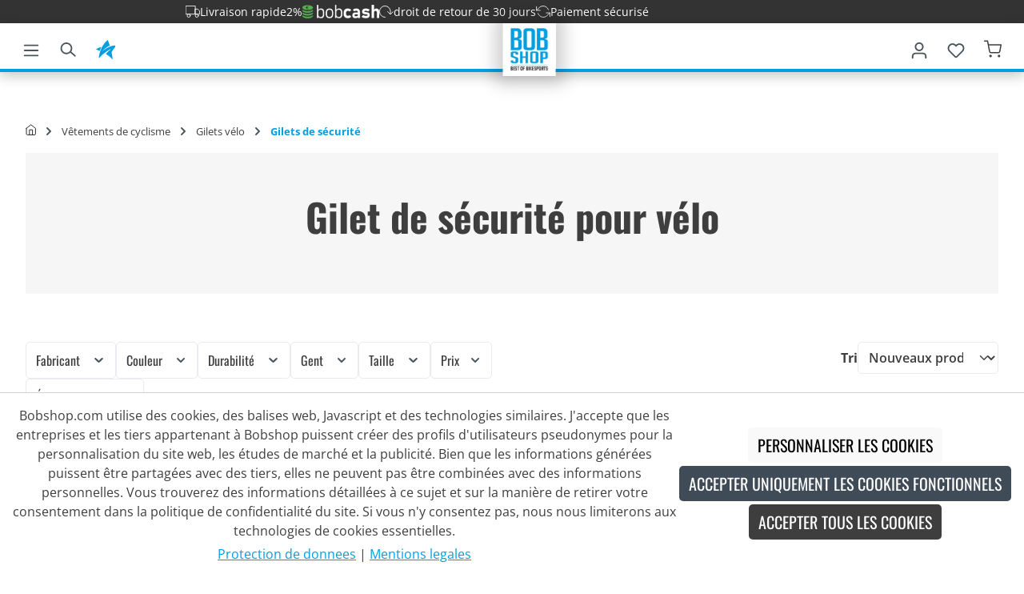

--- FILE ---
content_type: text/html; charset=UTF-8
request_url: https://www.bobshop.com/fr/vetements-de-cyclisme/gilets-velo/gilets-de-securite/
body_size: 45046
content:

<!DOCTYPE html>

<html lang="fr-FR"
      itemscope="itemscope"
      itemtype="https://schema.org/WebPage">

                            
    <head>
        		          
        
    
            
                                <meta charset="utf-8">
            
                            <meta name="viewport"
                      content="width=device-width, initial-scale=1, shrink-to-fit=no">
            
                                <meta name="author"
                      content="">
                <meta name="robots"
                      content="index,follow">
                <meta name="revisit-after"
                      content="15 days">
                <meta name="keywords"
                      content="">
                <meta name="description"
                      content="Gilet de sécurité vélo pour homme | Service excellent at Bobshop ➤ Cashback ✅ Prix attractifs ! ✅">
            
    <link rel="alternate"
          type="application/rss+xml"
          title="Blog Feed"
          href="/fr/blog.rss" />

                    
                        <meta property="og:type" content="website"/>
        
                    <meta property="og:site_name" content="Bobshop"/>
        
                    <meta property="og:url" content="https://www.bobshop.com/fr/vetements-de-cyclisme/gilets-velo/gilets-de-securite/"/>
        
                                    <meta property="og:title" content="Gilet sécurité vélo pour une grande visibilité | BOBSHOP"/>
                    
                                    <meta property="og:description" content="Gilet de sécurité vélo pour homme | Service excellent at Bobshop ➤ Cashback ✅ Prix attractifs ! ✅"/>
                    
                                    <meta property="og:image" content="https://www.bobshop.com/media/5f/89/0b/1752219108/bob-logo-desktop_(1).png?ts=1752219109"/>
                    
                    <meta name="twitter:card" content="summary"/>
        
                    <meta name="twitter:site" content="Bobshop"/>
        
                                    <meta property="twitter:title" content="Gilet sécurité vélo pour une grande visibilité | BOBSHOP"/>
                    
                                    <meta property="twitter:description" content="Gilet de sécurité vélo pour homme | Service excellent at Bobshop ➤ Cashback ✅ Prix attractifs ! ✅"/>
                    
                                    <meta property="twitter:image" content="https://www.bobshop.com/media/5f/89/0b/1752219108/bob-logo-desktop_(1).png?ts=1752219109"/>
                        
                                <meta itemprop="copyrightHolder"
                      content="Bobshop">
                <meta itemprop="copyrightYear"
                      content="">
                <meta itemprop="isFamilyFriendly"
                      content="true">
                <meta itemprop="image"
                      content="https://www.bobshop.com/media/5f/89/0b/1752219108/bob-logo-desktop_(1).png?ts=1752219109">
            
    
                                            <meta name="theme-color"
                      content="#fafafa">
                            
                                                <link rel="alternate" hreflang="x-default" href="https://www.bobshop.com/en/cycling-clothing/cycling-vests/safety-vests/">
                                    <link rel="alternate" hreflang="en" href="https://www.bobshop.com/en/cycling-clothing/cycling-vests/safety-vests/">
                                    <link rel="alternate" hreflang="es" href="https://www.bobshop.com/es/ropa-de-ciclismo/chalecos-ciclismo/chalecos-reflectantes/">
                                    <link rel="alternate" hreflang="fr" href="https://www.bobshop.com/fr/vetements-de-cyclisme/gilets-velo/gilets-de-securite/">
                                    <link rel="alternate" hreflang="it" href="https://www.bobshop.com/it/abbigliamento-ciclismo/gilet-ciclismo/gilet-di-sicurezza/">
                                    <link rel="alternate" hreflang="nl" href="https://www.bobshop.com/nl/fietskleding/fietsvesten/veiligheidsvesten/">
                                    <link rel="alternate" hreflang="pl" href="https://www.bobshop.com/pl/odziez-na-rower/kamizelki/kamizelki-bezpieczenstwi/">
                                    <link rel="alternate" hreflang="de" href="https://www.bobshop.com/de/fahrradbekleidung/fahrradwesten/sicherheitswesten/">
                                    


                
                    <script type="application/ld+json">
            [{"@context":"https:\/\/schema.org","@type":"BreadcrumbList","itemListElement":[{"@type":"ListItem","position":1,"name":"V\u00eatements de cyclisme","item":"https:\/\/www.bobshop.com\/fr\/vetements-de-cyclisme\/"},{"@type":"ListItem","position":2,"name":"Gilets v\u00e9lo","item":"https:\/\/www.bobshop.com\/fr\/vetements-de-cyclisme\/gilets-velo\/"},{"@type":"ListItem","position":3,"name":"Gilets de s\u00e9curit\u00e9","item":"https:\/\/www.bobshop.com\/fr\/vetements-de-cyclisme\/gilets-velo\/gilets-de-securite\/"}]}]
        </script>
            


          <script>
      if (window.DooFinderScriptLoaded != true) {
        window.DooFinderScriptLoaded = true;

        let styleLink = document.createElement("link");
        styleLink.href = "https://www.bobshop.com/bundles/doofinder/css/doofinder.css";
        styleLink.rel = "stylesheet";
        document.head.appendChild(styleLink);

        let script = document.createElement("script");
        script.src = "https://eu1-config.doofinder.com/2.x/833b568f-5b1f-4eea-ae65-7a3972c770f8.js";
        script.async = true;
        document.head.appendChild(script);

        let addToCartScript = document.createElement("script");
        addToCartScript.innerHTML = `
            class DoofinderAddToCartError extends Error {
    constructor(reason, status = "") {
      const message = "Error adding an item to the cart. Reason: " + reason + ". Status code: " + status;
      super(message);
      this.name = "DoofinderAddToCartError";
    }
  }

  document.addEventListener('doofinder.cart.add', async function(event) {
    const product = event.detail;
    const statusPromise = product.statusPromise;
    let isGroupLeader = product.grouping_id && product.grouping_id === product.item_id && product.group_leader;
    if(product.modifiable || isGroupLeader){
      //It's a configurable product, redirect to the product page to let the user configure the product
      statusPromise.reject(new DoofinderAddToCartError("It's a configurable product", 200));
      location.href = product.link;
      return;
    }

    const csrfTokenInput = document.querySelector('.product-info input[name="_csrf_token"]');

    let formData = new FormData();
    let productId = product.shopware_id;

    if (null !== csrfTokenInput && '' !== csrfTokenInput.value) {
      formData.append('_csrf_token', csrfTokenInput.value);
    }

    formData.append('redirectTo', 'frontend.cart.offcanvas');
    formData.append('lineItems[id][id]', productId);
    formData.append('lineItems[id][type]', 'product');
    formData.append('lineItems[id][referencedId]', productId);
    formData.append('lineItems[id][quantity]', 1);
    formData.append('lineItems[id][stackable]', 1);
    formData.append('lineItems[id][removable]', 1);

    let addItemUrl = '/checkout/line-item/add';

    instances = window.PluginManager.getPluginInstances("OffCanvasCart")
    if (instances.length > 0 && instances.some(i => typeof i.openOffCanvas === 'function')) {
      instances.forEach(i => typeof i.openOffCanvas === 'function' && i.openOffCanvas(addItemUrl, formData, () => {
        statusPromise.resolve("The item has been successfully added to the cart.");
      }))
    } else {
      let accessKey = 'SWSCDVZCMKP5EUFKSMM1DTRFTW';

      let headers = {
        'Accept': 'application/json',
        'Content-Type': 'application/json',
        'sw-access-key': accessKey,
      };
      let contextResult = await fetch("/store-api/context",
        {
          method: "GET",
          headers: headers
        }
      ).catch(error =>
        statusPromise.reject(new DoofinderAddToCartError("Couldn't fetch context", 200))
      );
      let context = await contextResult.json();
      let token = context.token;

      headers = {
        'sw-access-key': accessKey,
        'sw-context-token': token
      };
      let cartResult = await fetch(addItemUrl,
        {
          method: "POST",
          headers: headers,
          body: formData
        }
      ).catch(error =>
        statusPromise.reject(new DoofinderAddToCartError("Couldn't add line item to cart", 200))
      );
      let cart = await cartResult.json();
      statusPromise.resolve("The item has been successfully added to the cart.");
    }
  });


        `;
        document.head.appendChild(addToCartScript);

        let currency = 'EUR';
        (function(w, k) {w[k] = window[k] || function () { (window[k].q = window[k].q || []).push(arguments) }})(window, "doofinderApp");
        if (currency !== '') {
          doofinderApp("config", "currency", currency);
        }
      }
    </script>
  

	




    
        
                    <link rel="shortcut icon"
                  href="https://www.bobshop.com/media/d9/3e/8a/1752656082/favicon.ico?ts=1752656082">
        
                                <link rel="apple-touch-icon"
                  href="https://www.bobshop.com/media/d9/3e/8a/1752656082/favicon.ico?ts=1752656082">
                    
                                                                                                                                                                                                                                                                    
    <link rel="canonical" href="https://www.bobshop.com/fr/vetements-de-cyclisme/gilets-velo/gilets-de-securite/" />

            
    
    <title itemprop="name">Gilet sécurité vélo pour une grande visibilité | BOBSHOP</title>

        		                                                                        <link rel="stylesheet"
                      href="https://www.bobshop.com/theme/38af0d63125978bea577feb0be2a7e16/css/all.css">
                                    

    
    
    
            <style>
            :root {
                --moorl-advanced-search-width: 600px;
            }
        </style>
    
    <style type="text/css">
                                                            .bonus-system-redeem-points-container, .bonus-system-points-container,.bonus-system-points-header-container, .bonus-system-get-points-container  {
                background-color: #f9f9f9 !important;
            }
            .badge-bonus-product {
                                background-color: #f9f9f9 !important;
            }
            .sidebar-bonus-header {
                background-color: #f9f9f9 !important;
            }
        
        .bonus-brand {
                                }
                    .bonus-text {
                color: #ae8e0a !important;
            }
            .sidebar-bonus-header {
                color: #ae8e0a !important;
            }
            .bonus-system-points-header-container .bonus-text .nav-link.dropdown-toggle {
                color: #ae8e0a !important;
            }
            .bonus-system-account-left-menu .sidebar-bonus-header .bonus-you-have {
                color: #ae8e0a !important;
            }
            .bonus-system-account-left-menu .sidebar-bonus-header .bonus-you-have-points {
                color: #ae8e0a !important;
            }
            .bonus-system-points-header-container .bonus-text .nav-link.without-dropdown-toggle {
                color: #ae8e0a !important;
            }
                        .bonus-slider-container .noUi-horizontal .noUi-handle {
            background-color: #52b07c !important;
        }
            </style>


	





        
        
    
        
                        <script>
        window.features = {"V6_5_0_0":true,"v6.5.0.0":true,"V6_6_0_0":true,"v6.6.0.0":true,"V6_7_0_0":false,"v6.7.0.0":false,"DISABLE_VUE_COMPAT":false,"disable.vue.compat":false,"ACCESSIBILITY_TWEAKS":false,"accessibility.tweaks":false,"ADMIN_VITE":false,"admin.vite":false,"TELEMETRY_METRICS":false,"telemetry.metrics":false,"CACHE_REWORK":false,"cache.rework":false,"PAYPAL_SETTINGS_TWEAKS":false,"paypal.settings.tweaks":false,"FEATURE_SWAGCMSEXTENSIONS_1":true,"feature.swagcmsextensions.1":true,"FEATURE_SWAGCMSEXTENSIONS_2":true,"feature.swagcmsextensions.2":true,"FEATURE_SWAGCMSEXTENSIONS_8":true,"feature.swagcmsextensions.8":true,"FEATURE_SWAGCMSEXTENSIONS_63":true,"feature.swagcmsextensions.63":true};
    </script>
        
                
                            <script nonce="Qxyfk0LeoyY=">
        dataLayer = window.dataLayer || [];
                dataLayer.push({ ecommerce: null });
                dataLayer.push({"pageTitle":"Gilet s\u00e9curit\u00e9 v\u00e9lo pour une grande visibilit\u00e9 | BOBSHOP","pageSubCategory":"","pageCategoryID":"0197d40168c173b6bd429c112c182d68","pageSubCategoryID":"","pageCountryCode":"fr-FR","pageLanguageCode":"Fran\u00e7ais","pageVersion":1,"pageTestVariation":"1","pageValue":1,"pageAttributes":"1","pageCategory":"Navigation","visitorLoginState":"Logged Out","visitorType":"NOT LOGGED IN","visitorLifetimeValue":0,"visitorExistingCustomer":"No"});
                        dataLayer.push({"event":"view_item_list","ecommerce":{"currency":"EUR","item_list_name":"Category","item_list_id":"0197d40168c173b6bd429c112c182d68","items":[{"item_name":"Gilet de s\u00e9curit\u00e9","item_id":"42766-1","price":19.95,"item_brand":"L\u00f6ffler","index":0,"quantity":1,"item_list_name":"Category","item_list_id":"0197d40168c173b6bd429c112c182d68","item_category":"Gilets de s\u00e9curit\u00e9"}]}});
                                                                            var dtgsConsentHandler = 'thirdpartyCmp';
    </script>
            
                        
    <script nonce="Qxyfk0LeoyY=">
        (function e(){window.document.$emitter&&typeof window.document.$emitter.subscribe==="function"?window.document.$emitter.subscribe("CookieConfiguration_Update",t=>{t&&t.detail&&Object.prototype.hasOwnProperty.call(t.detail,"dtgsAllowGtmTracking")&&window.location.reload()}):setTimeout(e,100)})();
    </script>

            <script nonce="Qxyfk0LeoyY=">
            window.dataLayer = window.dataLayer || [];
            var loadGTM = function(w,d,s,l,i){w[l]=w[l]||[];w[l].push({'gtm.start':
                    new Date().getTime(),event:'gtm.js'});var f=d.getElementsByTagName(s)[0],
                j=d.createElement(s),dl=l!='dataLayer'?'&l='+l:'';j.async=true;j.src=
                'https://www.googletagmanager.com/gtm.js?id='+i+dl;var n=d.querySelector('[nonce]');
            n&&j.setAttribute('nonce',n.nonce||n.getAttribute('nonce'));f.parentNode.insertBefore(j,f);
                    };
                            loadGTM(window,document,'script','dataLayer','GTM-M46NSF');
                    </script>
                
                                      
                <script nonce="Qxyfk0LeoyY=">
            window.dataLayer = window.dataLayer || [];
            function gtag() { dataLayer.push(arguments); }
        </script>
    

          <script>
      if (window.DooFinderScriptLoaded != true) {
        window.DooFinderScriptLoaded = true;

        let styleLink = document.createElement("link");
        styleLink.href = "https://www.bobshop.com/bundles/doofinder/css/doofinder.css";
        styleLink.rel = "stylesheet";
        document.head.appendChild(styleLink);

        let script = document.createElement("script");
        script.src = "https://eu1-config.doofinder.com/2.x/833b568f-5b1f-4eea-ae65-7a3972c770f8.js";
        script.async = true;
        document.head.appendChild(script);

        let addToCartScript = document.createElement("script");
        addToCartScript.innerHTML = `
            class DoofinderAddToCartError extends Error {
    constructor(reason, status = "") {
      const message = "Error adding an item to the cart. Reason: " + reason + ". Status code: " + status;
      super(message);
      this.name = "DoofinderAddToCartError";
    }
  }

  document.addEventListener('doofinder.cart.add', async function(event) {
    const product = event.detail;
    const statusPromise = product.statusPromise;
    let isGroupLeader = product.grouping_id && product.grouping_id === product.item_id && product.group_leader;
    if(product.modifiable || isGroupLeader){
      //It's a configurable product, redirect to the product page to let the user configure the product
      statusPromise.reject(new DoofinderAddToCartError("It's a configurable product", 200));
      location.href = product.link;
      return;
    }

    const csrfTokenInput = document.querySelector('.product-info input[name="_csrf_token"]');

    let formData = new FormData();
    let productId = product.shopware_id;

    if (null !== csrfTokenInput && '' !== csrfTokenInput.value) {
      formData.append('_csrf_token', csrfTokenInput.value);
    }

    formData.append('redirectTo', 'frontend.cart.offcanvas');
    formData.append('lineItems[id][id]', productId);
    formData.append('lineItems[id][type]', 'product');
    formData.append('lineItems[id][referencedId]', productId);
    formData.append('lineItems[id][quantity]', 1);
    formData.append('lineItems[id][stackable]', 1);
    formData.append('lineItems[id][removable]', 1);

    let addItemUrl = '/checkout/line-item/add';

    instances = window.PluginManager.getPluginInstances("OffCanvasCart")
    if (instances.length > 0 && instances.some(i => typeof i.openOffCanvas === 'function')) {
      instances.forEach(i => typeof i.openOffCanvas === 'function' && i.openOffCanvas(addItemUrl, formData, () => {
        statusPromise.resolve("The item has been successfully added to the cart.");
      }))
    } else {
      let accessKey = 'SWSCDVZCMKP5EUFKSMM1DTRFTW';

      let headers = {
        'Accept': 'application/json',
        'Content-Type': 'application/json',
        'sw-access-key': accessKey,
      };
      let contextResult = await fetch("/store-api/context",
        {
          method: "GET",
          headers: headers
        }
      ).catch(error =>
        statusPromise.reject(new DoofinderAddToCartError("Couldn't fetch context", 200))
      );
      let context = await contextResult.json();
      let token = context.token;

      headers = {
        'sw-access-key': accessKey,
        'sw-context-token': token
      };
      let cartResult = await fetch(addItemUrl,
        {
          method: "POST",
          headers: headers,
          body: formData
        }
      ).catch(error =>
        statusPromise.reject(new DoofinderAddToCartError("Couldn't add line item to cart", 200))
      );
      let cart = await cartResult.json();
      statusPromise.resolve("The item has been successfully added to the cart.");
    }
  });


        `;
        document.head.appendChild(addToCartScript);

        let currency = 'EUR';
        (function(w, k) {w[k] = window[k] || function () { (window[k].q = window[k].q || []).push(arguments) }})(window, "doofinderApp");
        if (currency !== '') {
          doofinderApp("config", "currency", currency);
        }
      }
    </script>
  

    <!-- Shopware Analytics -->
    <script>
        window.shopwareAnalytics = {
            trackingId: '810038f68288a7ccc378342a3bceb131',
            merchantConsent: true,
            debug: false,
            storefrontController: 'Navigation',
            storefrontAction: 'index',
            storefrontRoute: 'frontend.navigation.page',
            storefrontCmsPageType:  'product_list' ,
        };
    </script>
    <!-- End Shopware Analytics -->
        


                            
            
                        
    
            

                                                                                        
                                                                                                        
                                                                                                        
                                                                                                        
                                                                                                        
                                                                                                        
                                                                                                        
                                                                                                        
                                                                                                        
                                                                                                        
                                                                                                        
                                                                                                        
                                                                                                        
                                                                                                        
                                                                                                        
                                                                                                        
                                                                                                        
                                                                                                        
                                                                                                        
                                                                                                        
                                                                                                        
                                                                                                        
                                                                                                        
                                                                                                        
                                                                                                        
                                                                                                        
                                                                                                        
                                                                                                                                                        
                                                                                                        
                                                                                                        
                                                                                                        
                                                                                                        
                                                                                                                                                        
                                                                                                        
                                                                                                                                                        
                                                                                                        
                                                                                                        
                                                                                                        
                                                                                                        
                                                                                                        
                                                                                                        
                                                                                                        
                                                                                                                                                        
                                                                                    
                                    <script>
                    window.useDefaultCookieConsent = true;
                </script>
                    
                                            <script>
                window.activeNavigationId = '0197d40168c173b6bd429c112c182d68';
                window.router = {
                    'frontend.cart.offcanvas': '/fr/checkout/offcanvas',
                    'frontend.cookie.offcanvas': '/fr/cookie/offcanvas',
                    'frontend.checkout.finish.page': '/fr/checkout/finish',
                    'frontend.checkout.info': '/fr/widgets/checkout/info',
                    'frontend.menu.offcanvas': '/fr/widgets/menu/offcanvas',
                    'frontend.cms.page': '/fr/widgets/cms',
                    'frontend.cms.navigation.page': '/fr/widgets/cms/navigation',
                    'frontend.account.addressbook': '/fr/widgets/account/address-book',
                    'frontend.country.country-data': '/fr/country/country-state-data',
                    'frontend.app-system.generate-token': '/fr/app-system/Placeholder/generate-token',
                    };
                window.salesChannelId = '0197d404aa6e73008da8e6a5b5da3d06';
            </script>
        

        
    <script>
        window.router['widgets.swag.cmsExtensions.quickview'] = '/fr/swag/cms-extensions/quickview';
        window.router['widgets.swag.cmsExtensions.quickview.variant'] = '/fr/swag/cms-extensions/quickview/variant';
    </script>


    <script>
        window.router['frontend.shopware_analytics.customer.data'] = '/fr/storefront/script/shopware-analytics-customer'
    </script>


    <script>
        window.router['frontend.checkout.subscription.line-item.add'] = '/fr/checkout/subscription/line-item/add';
        window.router['frontend.checkout.cart.page'] = '/fr/checkout/cart';
        window.router['frontend.feature.modal'] = '/fr/feature/modal';
        window.router['frontend.checkout.upsell.bobstar-status'] = '/fr/checkout/upsell/bobstar-status';
    </script>

                                <script>
                
                window.breakpoints = {"xs":0,"sm":576,"md":768,"lg":992,"xl":1200,"xxl":1400};
            </script>
        
                                    <script>
                    window.customerLoggedInState = 0;

                    window.wishlistEnabled = 1;
                </script>
                    
                    	
		        


    <!-- Begin eTrusted bootstrap tag -->
    <script src="https://integrations.etrusted.com/applications/widget.js/v2" defer
            async></script><!-- End eTrusted bootstrap tag -->

                            <script>
                window.themeAssetsPublicPath = 'https://www.bobshop.com/theme/0197f865c8a371d58b4d9c6bf055a487/assets/';
            </script>
        
                                                                <script>
                        window.themeJsPublicPath = 'https://www.bobshop.com/theme/38af0d63125978bea577feb0be2a7e16/js/';
                    </script>
                                            <script type="text/javascript" src="https://www.bobshop.com/theme/38af0d63125978bea577feb0be2a7e16/js/storefront/storefront.js" defer></script>
                                            <script type="text/javascript" src="https://www.bobshop.com/theme/38af0d63125978bea577feb0be2a7e16/js/swag-pay-pal/swag-pay-pal.js" defer></script>
                                            <script type="text/javascript" src="https://www.bobshop.com/theme/38af0d63125978bea577feb0be2a7e16/js/i-d-e-a-l-c-t-payment/i-d-e-a-l-c-t-payment.js" defer></script>
                                            <script type="text/javascript" src="https://www.bobshop.com/theme/38af0d63125978bea577feb0be2a7e16/js/swag-amazon-pay/swag-amazon-pay.js" defer></script>
                                            <script type="text/javascript" src="https://www.bobshop.com/theme/38af0d63125978bea577feb0be2a7e16/js/klarna-payment/klarna-payment.js" defer></script>
                                            <script type="text/javascript" src="https://www.bobshop.com/theme/38af0d63125978bea577feb0be2a7e16/js/acris-faq-c-s/acris-faq-c-s.js" defer></script>
                                            <script type="text/javascript" src="https://www.bobshop.com/theme/38af0d63125978bea577feb0be2a7e16/js/netzp-blog6/netzp-blog6.js" defer></script>
                                            <script type="text/javascript" src="https://www.bobshop.com/theme/38af0d63125978bea577feb0be2a7e16/js/netzp-power-pack6/netzp-power-pack6.js" defer></script>
                                            <script type="text/javascript" src="https://www.bobshop.com/theme/38af0d63125978bea577feb0be2a7e16/js/swag-cms-extensions/swag-cms-extensions.js" defer></script>
                                            <script type="text/javascript" src="https://www.bobshop.com/theme/38af0d63125978bea577feb0be2a7e16/js/dreisc-product-returns/dreisc-product-returns.js" defer></script>
                                            <script type="text/javascript" src="https://www.bobshop.com/theme/38af0d63125978bea577feb0be2a7e16/js/moorl-foundation/moorl-foundation.js" defer></script>
                                            <script type="text/javascript" src="https://www.bobshop.com/theme/38af0d63125978bea577feb0be2a7e16/js/into-cloth-size-table/into-cloth-size-table.js" defer></script>
                                            <script type="text/javascript" src="https://www.bobshop.com/theme/38af0d63125978bea577feb0be2a7e16/js/cbax-modul-manufacturers/cbax-modul-manufacturers.js" defer></script>
                                            <script type="text/javascript" src="https://www.bobshop.com/theme/38af0d63125978bea577feb0be2a7e16/js/tonur-packstation6/tonur-packstation6.js" defer></script>
                                            <script type="text/javascript" src="https://www.bobshop.com/theme/38af0d63125978bea577feb0be2a7e16/js/acris-product-video-c-s/acris-product-video-c-s.js" defer></script>
                                            <script type="text/javascript" src="https://www.bobshop.com/theme/38af0d63125978bea577feb0be2a7e16/js/coe-abo-sw6/coe-abo-sw6.js" defer></script>
                                            <script type="text/javascript" src="https://www.bobshop.com/theme/38af0d63125978bea577feb0be2a7e16/js/maxia-listing-variants6/maxia-listing-variants6.js" defer></script>
                                            <script type="text/javascript" src="https://www.bobshop.com/theme/38af0d63125978bea577feb0be2a7e16/js/proxa-basket-cross-selling-s-w6/proxa-basket-cross-selling-s-w6.js" defer></script>
                                            <script type="text/javascript" src="https://www.bobshop.com/theme/38af0d63125978bea577feb0be2a7e16/js/php-schmied-last-seen-products/php-schmied-last-seen-products.js" defer></script>
                                            <script type="text/javascript" src="https://www.bobshop.com/theme/38af0d63125978bea577feb0be2a7e16/js/dtgs-google-tag-manager-sw6/dtgs-google-tag-manager-sw6.js" defer></script>
                                            <script type="text/javascript" src="https://www.bobshop.com/theme/38af0d63125978bea577feb0be2a7e16/js/econd-web-analytics/econd-web-analytics.js" defer></script>
                                            <script type="text/javascript" src="https://www.bobshop.com/theme/38af0d63125978bea577feb0be2a7e16/js/econd-loader/econd-loader.js" defer></script>
                                            <script type="text/javascript" src="https://www.bobshop.com/theme/38af0d63125978bea577feb0be2a7e16/js/dreisc-seo-filter/dreisc-seo-filter.js" defer></script>
                                            <script type="text/javascript" src="https://www.bobshop.com/theme/38af0d63125978bea577feb0be2a7e16/js/prems-bonus-system/prems-bonus-system.js" defer></script>
                                            <script type="text/javascript" src="https://www.bobshop.com/theme/38af0d63125978bea577feb0be2a7e16/js/bfn-direct-debit/bfn-direct-debit.js" defer></script>
                                            <script type="text/javascript" src="https://www.bobshop.com/theme/38af0d63125978bea577feb0be2a7e16/js/emarsys-integration/emarsys-integration.js" defer></script>
                                            <script type="text/javascript" src="https://www.bobshop.com/theme/38af0d63125978bea577feb0be2a7e16/js/acris-cookie-consent-c-s/acris-cookie-consent-c-s.js" defer></script>
                                            <script type="text/javascript" src="https://www.bobshop.com/theme/38af0d63125978bea577feb0be2a7e16/js/into-set-articles/into-set-articles.js" defer></script>
                                            <script type="text/javascript" src="https://www.bobshop.com/theme/38af0d63125978bea577feb0be2a7e16/js/nds-banner-plugin/nds-banner-plugin.js" defer></script>
                                            <script type="text/javascript" src="https://www.bobshop.com/theme/38af0d63125978bea577feb0be2a7e16/js/dmits-shipping-countdown/dmits-shipping-countdown.js" defer></script>
                                            <script type="text/javascript" src="https://www.bobshop.com/theme/38af0d63125978bea577feb0be2a7e16/js/doo-finder/doo-finder.js" defer></script>
                                            <script type="text/javascript" src="https://www.bobshop.com/theme/38af0d63125978bea577feb0be2a7e16/js/swag-analytics/swag-analytics.js" defer></script>
                                            <script type="text/javascript" src="https://www.bobshop.com/theme/38af0d63125978bea577feb0be2a7e16/js/into-bob-shop-theme/into-bob-shop-theme.js" defer></script>
                                                        

    
    
    

                                            
            
            
            <script>window.maxiaListingVariants = {"cmsPageId":"0195a76d43d370448bb42b584f691906","ajaxUrl":"\/fr\/maxia-variants\/product","popupCloseIcon":"<span class=\"icon icon-x icon-sm\">\n                    <svg xmlns=\"http:\/\/www.w3.org\/2000\/svg\" xmlns:xlink=\"http:\/\/www.w3.org\/1999\/xlink\" width=\"24\" height=\"24\" viewBox=\"0 0 24 24\"><defs><path d=\"m10.5858 12-7.293-7.2929c-.3904-.3905-.3904-1.0237 0-1.4142.3906-.3905 1.0238-.3905 1.4143 0L12 10.5858l7.2929-7.293c.3905-.3904 1.0237-.3904 1.4142 0 .3905.3906.3905 1.0238 0 1.4143L13.4142 12l7.293 7.2929c.3904.3905.3904 1.0237 0 1.4142-.3906.3905-1.0238.3905-1.4143 0L12 13.4142l-7.2929 7.293c-.3905.3904-1.0237.3904-1.4142 0-.3905-.3906-.3905-1.0238 0-1.4143L10.5858 12z\" id=\"icons-default-x\" \/><\/defs><use xlink:href=\"#icons-default-x\" fill=\"#758CA3\" fill-rule=\"evenodd\" \/><\/svg>\n          <\/span>","quickBuyDetailLink":true,"detailRedirectUrl":"\/fr\/maxia-variants\/redirect"};</script>
            </head>

    <body class="is-ctl-navigation is-act-index themeware twt-modern twt-header-type-1 twt-full-width-boxed twt-is-cms-product-list twt-cms-styling">

                            
    
    
            <div class="skip-to-content bg-primary-subtle text-primary-emphasis visually-hidden-focusable overflow-hidden">
            <div class="container d-flex justify-content-center">
                                                                                        <a href="#content-main" class="skip-to-content-link d-inline-flex text-decoration-underline m-1 p-2 fw-bold gap-2">
                                Passer au contenu principal
                            </a>
                                            
                                                                        <a href="#header-main-search-input" class="skip-to-content-link d-inline-flex text-decoration-underline m-1 p-2 fw-bold gap-2 d-none d-sm-block">
                                Passer à la recherche
                            </a>
                                            
                                                                        <a href="#main-navigation-menu" class="skip-to-content-link d-inline-flex text-decoration-underline m-1 p-2 fw-bold gap-2 d-none d-lg-block">
                                Passer à la navigation principale
                            </a>
                                                                        </div>
        </div>
        
    	
    
						
                
                
                                                                                                            
                                                                                                        
                                                                                                        
                                                                                                        
                                                                                                        
                                                                                                        
                                                                                                        
                                                                                                        
                                                                                                        
                                                                                                        
                                                                                                        
                                                                                                        
                                                                                                        
                                                                                                        
                                                                                                        
                                                                                                        
                                                                                                        
                                                                                                        
                                                                                                        
                                                                                                        
                                                                                                        
                                                                                                        
                                                                                                        
                                                                                                        
                                                                                                        
                                                                                                        
                                                                                                        
                                                                                                                                                        
                                                                                                        
                                                                                                        
                                                                                                        
                                                                                                        
                                                                                                                                                        
                                                                                                        
                                                                                                                                                        
                                                                                                        
                                                                                                        
                                                                                                        
                                                                                                        
                                                                                                        
                                                                                                        
                                                                                                        
                                                                                                                                                        
                                                                                    
                    <noscript class="noscript-main">
                
    <div role="alert"
                  class="alert alert-info alert-has-icon">
                                                                        
                                                                        
        
        
        
                                    
                                                                                                                        <span class="icon icon-info" aria-hidden="true">
                                        <svg xmlns="http://www.w3.org/2000/svg" xmlns:xlink="http://www.w3.org/1999/xlink" width="24" height="24" viewBox="0 0 24 24"><defs><path d="M12 7c.5523 0 1 .4477 1 1s-.4477 1-1 1-1-.4477-1-1 .4477-1 1-1zm1 9c0 .5523-.4477 1-1 1s-1-.4477-1-1v-5c0-.5523.4477-1 1-1s1 .4477 1 1v5zm11-4c0 6.6274-5.3726 12-12 12S0 18.6274 0 12 5.3726 0 12 0s12 5.3726 12 12zM12 2C6.4772 2 2 6.4772 2 12s4.4772 10 10 10 10-4.4772 10-10S17.5228 2 12 2z" id="icons-default-info" /></defs><use xlink:href="#icons-default-info" fill="#758CA3" fill-rule="evenodd" /></svg>
                    </span>
    
    

    
                                                        
                                    
                    <div class="alert-content-container">
                                                    
                                                        <div class="alert-content">                                                    Afin que vous profitiez pleinement de notre boutique en ligne, nous vous recommandons d'activer Javascript dans votre navigateur.
                                                                </div>                
                                                                </div>
            </div>
            </noscript>
        
    
    <!-- Google Tag Manager Noscript -->
            <noscript class="noscript-gtm">
            <iframe src="https://www.googletagmanager.com/ns.html?id=GTM-M46NSF"
                    height="0"
                    width="0"
                    style="display:none;visibility:hidden">
            </iframe>
        </noscript>
        <!-- End Google Tag Manager Noscript -->


        
    
    		
		
			        
    
            <div class="ecconfig d-none" data-clientkey="0000004e-c9a1fa6c-a98e-446b-b3f4-08182dd7b598" data-containerid="3457"></div>
    
                <header class="header-main">
                        <div class="top-bar">
        <nav class="top-bar-nav gap-3 w-100">
            <a href="/fr/service/shipping-info" class="top-bar-nav-item">
                                    
        
        
        
                                    
                                                                                                                        <span class="icon icon-ic-truck icon-custom">
                                        <svg xmlns="http://www.w3.org/2000/svg" width="20.75" height="17.159" viewBox="0 0 20.75 17.159">
  <g id="Icon_feather-truck" data-name="Icon feather-truck" transform="translate(-1 -4)">
    <path id="Path_1" data-name="Path 1" d="M1.5,4.5H14.966V16.17H1.5ZM14.966,8.989h3.591l2.693,2.693V16.17H14.966Z" fill="none" stroke="#fff" stroke-linecap="round" stroke-linejoin="round" stroke-width="1"/>
    <path id="Path_2" data-name="Path 2" d="M8.989,26.244A2.244,2.244,0,1,1,6.744,24a2.244,2.244,0,0,1,2.244,2.244Z" transform="translate(-1.205 -7.83)" fill="none" stroke="#fff" stroke-linecap="round" stroke-linejoin="round" stroke-width="1"/>
    <path id="Path_3" data-name="Path 3" d="M28.489,26.244A2.244,2.244,0,1,1,26.244,24,2.244,2.244,0,0,1,28.489,26.244Z" transform="translate(-9.034 -7.83)" fill="none" stroke="#fff" stroke-linecap="round" stroke-linejoin="round" stroke-width="1"/>
  </g>
</svg>

                    </span>
    
    

    
                    Livraison rapide
            </a>
            <a href="/fr/vos-avantages-chez-bobshop/bobcash/" class="top-bar-nav-item">
                2%
                <img src="https://www.bobshop.com/bundles/intobobshoptheme/assets/img/bobcash-logo.png" width="96"
                     alt="Bobcash"/>
            </a>
            <a href="/fr/vos-avantages-chez-bobshop/droit-de-retour-de-30-jours/" class="top-bar-nav-item">
                                    
        
        
        
                                    
                                                                                                                        <span class="icon icon-ic-refresh icon-custom">
                                        <svg xmlns="http://www.w3.org/2000/svg" width="20.207" height="16.354" viewBox="0 0 20.207 16.354">
  <g id="Icon_ion-refresh-outline" data-name="Icon ion-refresh-outline" transform="translate(23.578 -6.25) rotate(90)">
    <path id="Path_4" data-name="Path 4" d="M17.5,10s1.169-.576-3.071-.576A7.677,7.677,0,1,0,22.1,17.1" transform="translate(0 -1.697)" fill="none" stroke="#fff" stroke-linecap="round" stroke-miterlimit="10" stroke-width="1"/>
    <path id="Path_5" data-name="Path 5" d="M18,4.078l3.838,3.838L18,11.755" transform="translate(-3.573)" fill="none" stroke="#fff" stroke-linecap="round" stroke-linejoin="round" stroke-width="1"/>
  </g>
</svg>

                    </span>
    
    

    
                    droit de retour de 30 jours
            </a>
            <a href="/fr/service/modes-de-paiement/" class="top-bar-nav-item">
                                    
        
        
        
                                    
                                                                                                                        <span class="icon icon-ic-refresh-ccw icon-custom">
                                        <svg xmlns="http://www.w3.org/2000/svg" width="21.153" height="17.22" viewBox="0 0 21.153 17.22">
  <g id="Icon_feather-refresh-ccw" data-name="Icon feather-refresh-ccw" transform="translate(-0.793 -3.967)">
    <path id="Path_6" data-name="Path 6" d="M1.5,6v5.383H6.883m14.356,8.972V14.972H15.856" transform="translate(0 -0.601)" fill="none" stroke="#fff" stroke-linecap="round" stroke-linejoin="round" stroke-width="1"/>
    <path id="Path_7" data-name="Path 7" d="M18.987,9.885A8.075,8.075,0,0,0,5.663,6.87L1.5,10.782m19.739,3.589-4.163,3.912A8.075,8.075,0,0,1,3.752,15.268" fill="none" stroke="#fff" stroke-linecap="round" stroke-linejoin="round" stroke-width="1"/>
  </g>
</svg>

                    </span>
    
    

    
                    Paiement sécurisé
            </a>

            <div class="top-bar-nav-item top-bar-nav-etrusted" style="height: 21px; width: 238px; white-space: normal;">
                <!-- Begin eTrusted widget tag -->
                <etrusted-widget
                    data-etrusted-widget-id="wdg-bc09b3a3-7baf-4587-8172-8b4c7de22e7a"></etrusted-widget><!-- End eTrusted widget tag -->
            </div>

            <div class="right-menu">
                <div class="top-bar-nav-language">
                                                            
            <div class="top-bar-nav-item top-bar-language">
                            <form method="post"
                      action="/fr/checkout/language"
                      class="language-form"
                      data-form-auto-submit="true">
                                                                                            
                        <div class="languages-menu dropdown">
                            <button class="btn dropdown-toggle top-bar-nav-btn"
                                    type="button"
                                    id="languagesDropdown-top-bar"
                                    data-bs-toggle="dropdown"
                                    aria-haspopup="true"
                                    aria-expanded="false"
                                    aria-label="Changer de langue (Français est la langue actuelle)">
                                <span aria-hidden="true" class="top-bar-list-icon language-flag country-fr language-fr"></span>
                                                                <span class="top-bar-nav-text">Français</span>
                            </button>

                                                                                <ul class="top-bar-list dropdown-menu dropdown-menu-end"
                                    aria-label="Langues disponibles">
                                                                            
                                                                                                                        <li class="top-bar-list-item dropdown-item">
                                                                                                                    
                        <label class="top-bar-list-label"
                               for="top-bar-2fbb5fe2e29a4d70aa5854ce7ce3e20b">
                            <input id="top-bar-2fbb5fe2e29a4d70aa5854ce7ce3e20b"
                                   class="top-bar-list-radio"
                                   value="2fbb5fe2e29a4d70aa5854ce7ce3e20b"
                                   name="languageId"
                                   type="radio"
                                    >
                            <div class="top-bar-list-icon language-flag country-de language-de"></div>
                            Deutsch
                        </label>
                                                            </li>
                                                                            
                                                                                                                        <li class="top-bar-list-item dropdown-item">
                                                                                                                    
                        <label class="top-bar-list-label"
                               for="top-bar-01978dd27772723eac50328182348a9c">
                            <input id="top-bar-01978dd27772723eac50328182348a9c"
                                   class="top-bar-list-radio"
                                   value="01978dd27772723eac50328182348a9c"
                                   name="languageId"
                                   type="radio"
                                    >
                            <div class="top-bar-list-icon language-flag country-gb language-en"></div>
                            English
                        </label>
                                                            </li>
                                                                            
                                                                                                                        <li class="top-bar-list-item dropdown-item">
                                                                                                                    
                        <label class="top-bar-list-label"
                               for="top-bar-0197d3fddd1873aebc4fffbb41eae191">
                            <input id="top-bar-0197d3fddd1873aebc4fffbb41eae191"
                                   class="top-bar-list-radio"
                                   value="0197d3fddd1873aebc4fffbb41eae191"
                                   name="languageId"
                                   type="radio"
                                    >
                            <div class="top-bar-list-icon language-flag country-es language-es"></div>
                            Español
                        </label>
                                                            </li>
                                                                            
                                                                                                                        <li class="top-bar-list-item dropdown-item item-checked active">
                                                                                                                    
                        <label class="top-bar-list-label"
                               for="top-bar-0197d3fddd1873aebc4fffbb44c3d59a">
                            <input id="top-bar-0197d3fddd1873aebc4fffbb44c3d59a"
                                   class="top-bar-list-radio"
                                   value="0197d3fddd1873aebc4fffbb44c3d59a"
                                   name="languageId"
                                   type="radio"
                                     checked>
                            <div class="top-bar-list-icon language-flag country-fr language-fr"></div>
                            Français
                        </label>
                                                            </li>
                                                                            
                                                                                                                        <li class="top-bar-list-item dropdown-item">
                                                                                                                    
                        <label class="top-bar-list-label"
                               for="top-bar-0197d3fddd197165a418653e9bbb6cd9">
                            <input id="top-bar-0197d3fddd197165a418653e9bbb6cd9"
                                   class="top-bar-list-radio"
                                   value="0197d3fddd197165a418653e9bbb6cd9"
                                   name="languageId"
                                   type="radio"
                                    >
                            <div class="top-bar-list-icon language-flag country-it language-it"></div>
                            Italiano
                        </label>
                                                            </li>
                                                                            
                                                                                                                        <li class="top-bar-list-item dropdown-item">
                                                                                                                    
                        <label class="top-bar-list-label"
                               for="top-bar-0197d3fddd197165a418653e9ec533dc">
                            <input id="top-bar-0197d3fddd197165a418653e9ec533dc"
                                   class="top-bar-list-radio"
                                   value="0197d3fddd197165a418653e9ec533dc"
                                   name="languageId"
                                   type="radio"
                                    >
                            <div class="top-bar-list-icon language-flag country-nl language-nl"></div>
                            Nederlands
                        </label>
                                                            </li>
                                                                            
                                                                                                                        <li class="top-bar-list-item dropdown-item">
                                                                                                                    
                        <label class="top-bar-list-label"
                               for="top-bar-0197d3fddd197165a418653ea1859f0e">
                            <input id="top-bar-0197d3fddd197165a418653ea1859f0e"
                                   class="top-bar-list-radio"
                                   value="0197d3fddd197165a418653ea1859f0e"
                                   name="languageId"
                                   type="radio"
                                    >
                            <div class="top-bar-list-icon language-flag country-pl language-pl"></div>
                            Polski
                        </label>
                                                            </li>
                                                                    </ul>
                            

                            </div>

                        <input name="redirectTo" type="hidden" value="frontend.navigation.page">

                                                    <input name="redirectParameters[_httpCache]" type="hidden" value="1">
                                                    <input name="redirectParameters[navigationId]" type="hidden" value="0197d40168c173b6bd429c112c182d68">
                                                            </form>
                    </div>
                                        </div>

                
                						                                        
                        

	
            </div>
        </nav>
    </div>
    
                                    <div class="container">
                            
    					        <div class="row align-items-center header-row">
                            <div class="col-12 col-lg-auto header-logo-col">
                        <div class="header-logo-main">
                      <a class="header-logo-main-link"
               href="/fr/"
               title="Retour à la page d&#039;accueil">
                				                    <picture class="header-logo-picture">
                                                                            
                                                                                    <source srcset="https://www.bobshop.com/media/91/b3/d8/1752219109/bob-logo.jpg?ts=1752219109"
                                        media="(max-width: 767px)">
                                                    
                                                                                    <img src="https://www.bobshop.com/media/5f/89/0b/1752219108/bob-logo-desktop_%281%29.png?ts=1752219109"
                                     alt="Retour à la page d&#039;accueil"
                                     class="img-fluid header-logo-main-img">
                                                                        </picture>
                
	
					
		            </a>
        

          <script>
      if (window.DooFinderScriptLoaded != true) {
        window.DooFinderScriptLoaded = true;

        let styleLink = document.createElement("link");
        styleLink.href = "https://www.bobshop.com/bundles/doofinder/css/doofinder.css";
        styleLink.rel = "stylesheet";
        document.head.appendChild(styleLink);

        let script = document.createElement("script");
        script.src = "https://eu1-config.doofinder.com/2.x/833b568f-5b1f-4eea-ae65-7a3972c770f8.js";
        script.async = true;
        document.head.appendChild(script);

        let addToCartScript = document.createElement("script");
        addToCartScript.innerHTML = `
            class DoofinderAddToCartError extends Error {
    constructor(reason, status = "") {
      const message = "Error adding an item to the cart. Reason: " + reason + ". Status code: " + status;
      super(message);
      this.name = "DoofinderAddToCartError";
    }
  }

  document.addEventListener('doofinder.cart.add', async function(event) {
    const product = event.detail;
    const statusPromise = product.statusPromise;
    let isGroupLeader = product.grouping_id && product.grouping_id === product.item_id && product.group_leader;
    if(product.modifiable || isGroupLeader){
      //It's a configurable product, redirect to the product page to let the user configure the product
      statusPromise.reject(new DoofinderAddToCartError("It's a configurable product", 200));
      location.href = product.link;
      return;
    }

    const csrfTokenInput = document.querySelector('.product-info input[name="_csrf_token"]');

    let formData = new FormData();
    let productId = product.shopware_id;

    if (null !== csrfTokenInput && '' !== csrfTokenInput.value) {
      formData.append('_csrf_token', csrfTokenInput.value);
    }

    formData.append('redirectTo', 'frontend.cart.offcanvas');
    formData.append('lineItems[id][id]', productId);
    formData.append('lineItems[id][type]', 'product');
    formData.append('lineItems[id][referencedId]', productId);
    formData.append('lineItems[id][quantity]', 1);
    formData.append('lineItems[id][stackable]', 1);
    formData.append('lineItems[id][removable]', 1);

    let addItemUrl = '/checkout/line-item/add';

    instances = window.PluginManager.getPluginInstances("OffCanvasCart")
    if (instances.length > 0 && instances.some(i => typeof i.openOffCanvas === 'function')) {
      instances.forEach(i => typeof i.openOffCanvas === 'function' && i.openOffCanvas(addItemUrl, formData, () => {
        statusPromise.resolve("The item has been successfully added to the cart.");
      }))
    } else {
      let accessKey = 'SWSCDVZCMKP5EUFKSMM1DTRFTW';

      let headers = {
        'Accept': 'application/json',
        'Content-Type': 'application/json',
        'sw-access-key': accessKey,
      };
      let contextResult = await fetch("/store-api/context",
        {
          method: "GET",
          headers: headers
        }
      ).catch(error =>
        statusPromise.reject(new DoofinderAddToCartError("Couldn't fetch context", 200))
      );
      let context = await contextResult.json();
      let token = context.token;

      headers = {
        'sw-access-key': accessKey,
        'sw-context-token': token
      };
      let cartResult = await fetch(addItemUrl,
        {
          method: "POST",
          headers: headers,
          body: formData
        }
      ).catch(error =>
        statusPromise.reject(new DoofinderAddToCartError("Couldn't add line item to cart", 200))
      );
      let cart = await cartResult.json();
      statusPromise.resolve("The item has been successfully added to the cart.");
    }
  });


        `;
        document.head.appendChild(addToCartScript);

        let currency = 'EUR';
        (function(w, k) {w[k] = window[k] || function () { (window[k].q = window[k].q || []).push(arguments) }})(window, "doofinderApp");
        if (currency !== '') {
          doofinderApp("config", "currency", currency);
        }
      }
    </script>
      </div>
                </div>
            
                <div class="col-12 order-2 col-xxl order-xxl-1 header-search-col">
        <div class="row">
            <div class="col-sm-auto d-none d-sm-block d-lg-none">
                                    <div class="nav-main-toggle">
                                                    <button
                                class="btn nav-main-toggle-btn header-actions-btn"
                                type="button"
                                data-off-canvas-menu="true"
                                aria-label="Menu"
                            >
                                                                                        
        
        
        
                                    
                                                                                                                        <span class="icon icon-stack">
                                        <svg xmlns="http://www.w3.org/2000/svg" xmlns:xlink="http://www.w3.org/1999/xlink" width="24" height="24" viewBox="0 0 24 24"><defs><path d="M3 13c-.5523 0-1-.4477-1-1s.4477-1 1-1h18c.5523 0 1 .4477 1 1s-.4477 1-1 1H3zm0-7c-.5523 0-1-.4477-1-1s.4477-1 1-1h18c.5523 0 1 .4477 1 1s-.4477 1-1 1H3zm0 14c-.5523 0-1-.4477-1-1s.4477-1 1-1h18c.5523 0 1 .4477 1 1s-.4477 1-1 1H3z" id="icons-default-stack" /></defs><use xlink:href="#icons-default-stack" fill="#758CA3" fill-rule="evenodd" /></svg>
                    </span>
    
    

    
                                                                </button>
                                            </div>
                            </div>
            <div class="col">
                
      <div class="collapse"
         id="searchCollapse">
        <div class="header-search">
                            <form action="/fr/search"
                      method="get"
                      data-search-widget="true"
                      data-search-widget-options="{&quot;searchWidgetMinChars&quot;:3}"
                      data-url="/fr/suggest?search="
                      class="header-search-form">
                    		                        <div class="input-group">
                                                            <input type="search"
                                       id="header-main-search-input"
                                       name="search"
                                       class="form-control header-search-input"
                                       autocomplete="off"
                                       autocapitalize="off"
                                       placeholder="Entrez le terme de recherche..."
                                       aria-label="Entrez le terme de recherche..."
                                       value=""
                                >
                            
                            	<button type="submit"
			class="btn header-search-btn"
			aria-label="Rechercher"
	>
		<span class="header-search-icon">
													                    
        
        
        
                                    
                                                                                                                        <span class="icon icon-search">
                                        <svg xmlns="http://www.w3.org/2000/svg" xmlns:xlink="http://www.w3.org/1999/xlink" width="24" height="24" viewBox="0 0 24 24"><defs><path d="M10.0944 16.3199 4.707 21.707c-.3905.3905-1.0237.3905-1.4142 0-.3905-.3905-.3905-1.0237 0-1.4142L8.68 14.9056C7.6271 13.551 7 11.8487 7 10c0-4.4183 3.5817-8 8-8s8 3.5817 8 8-3.5817 8-8 8c-1.8487 0-3.551-.627-4.9056-1.6801zM15 16c3.3137 0 6-2.6863 6-6s-2.6863-6-6-6-6 2.6863-6 6 2.6863 6 6 6z" id="icons-default-search" /></defs><use xlink:href="#icons-default-search" fill="#758CA3" fill-rule="evenodd" /></svg>
                    </span>
    
    

    
    					</span>
	</button>

                                                            <button class="btn header-close-btn js-search-close-btn d-none"
                                        type="button"
                                        aria-label="Fermez le menu de recherche">
                                    <span class="header-close-icon">
                                                            
        
        
        
                                    
                                                                                                                        <span class="icon icon-x">
                                        <svg xmlns="http://www.w3.org/2000/svg" xmlns:xlink="http://www.w3.org/1999/xlink" width="24" height="24" viewBox="0 0 24 24"><defs><path d="m10.5858 12-7.293-7.2929c-.3904-.3905-.3904-1.0237 0-1.4142.3906-.3905 1.0238-.3905 1.4143 0L12 10.5858l7.2929-7.293c.3905-.3904 1.0237-.3904 1.4142 0 .3905.3906.3905 1.0238 0 1.4143L13.4142 12l7.293 7.2929c.3904.3905.3904 1.0237 0 1.4142-.3906.3905-1.0238.3905-1.4143 0L12 13.4142l-7.2929 7.293c-.3905.3904-1.0237.3904-1.4142 0-.3905-.3906-.3905-1.0238 0-1.4143L10.5858 12z" id="icons-default-x" /></defs><use xlink:href="#icons-default-x" fill="#758CA3" fill-rule="evenodd" /></svg>
                    </span>
    
    

    
                                        </span>
                                </button>
                                                    </div>
                    

					                </form>
                    </div>
    </div>


          <script>
      if (window.DooFinderScriptLoaded != true) {
        window.DooFinderScriptLoaded = true;

        let styleLink = document.createElement("link");
        styleLink.href = "https://www.bobshop.com/bundles/doofinder/css/doofinder.css";
        styleLink.rel = "stylesheet";
        document.head.appendChild(styleLink);

        let script = document.createElement("script");
        script.src = "https://eu1-config.doofinder.com/2.x/833b568f-5b1f-4eea-ae65-7a3972c770f8.js";
        script.async = true;
        document.head.appendChild(script);

        let addToCartScript = document.createElement("script");
        addToCartScript.innerHTML = `
            class DoofinderAddToCartError extends Error {
    constructor(reason, status = "") {
      const message = "Error adding an item to the cart. Reason: " + reason + ". Status code: " + status;
      super(message);
      this.name = "DoofinderAddToCartError";
    }
  }

  document.addEventListener('doofinder.cart.add', async function(event) {
    const product = event.detail;
    const statusPromise = product.statusPromise;
    let isGroupLeader = product.grouping_id && product.grouping_id === product.item_id && product.group_leader;
    if(product.modifiable || isGroupLeader){
      //It's a configurable product, redirect to the product page to let the user configure the product
      statusPromise.reject(new DoofinderAddToCartError("It's a configurable product", 200));
      location.href = product.link;
      return;
    }

    const csrfTokenInput = document.querySelector('.product-info input[name="_csrf_token"]');

    let formData = new FormData();
    let productId = product.shopware_id;

    if (null !== csrfTokenInput && '' !== csrfTokenInput.value) {
      formData.append('_csrf_token', csrfTokenInput.value);
    }

    formData.append('redirectTo', 'frontend.cart.offcanvas');
    formData.append('lineItems[id][id]', productId);
    formData.append('lineItems[id][type]', 'product');
    formData.append('lineItems[id][referencedId]', productId);
    formData.append('lineItems[id][quantity]', 1);
    formData.append('lineItems[id][stackable]', 1);
    formData.append('lineItems[id][removable]', 1);

    let addItemUrl = '/checkout/line-item/add';

    instances = window.PluginManager.getPluginInstances("OffCanvasCart")
    if (instances.length > 0 && instances.some(i => typeof i.openOffCanvas === 'function')) {
      instances.forEach(i => typeof i.openOffCanvas === 'function' && i.openOffCanvas(addItemUrl, formData, () => {
        statusPromise.resolve("The item has been successfully added to the cart.");
      }))
    } else {
      let accessKey = 'SWSCDVZCMKP5EUFKSMM1DTRFTW';

      let headers = {
        'Accept': 'application/json',
        'Content-Type': 'application/json',
        'sw-access-key': accessKey,
      };
      let contextResult = await fetch("/store-api/context",
        {
          method: "GET",
          headers: headers
        }
      ).catch(error =>
        statusPromise.reject(new DoofinderAddToCartError("Couldn't fetch context", 200))
      );
      let context = await contextResult.json();
      let token = context.token;

      headers = {
        'sw-access-key': accessKey,
        'sw-context-token': token
      };
      let cartResult = await fetch(addItemUrl,
        {
          method: "POST",
          headers: headers,
          body: formData
        }
      ).catch(error =>
        statusPromise.reject(new DoofinderAddToCartError("Couldn't add line item to cart", 200))
      );
      let cart = await cartResult.json();
      statusPromise.resolve("The item has been successfully added to the cart.");
    }
  });


        `;
        document.head.appendChild(addToCartScript);

        let currency = 'EUR';
        (function(w, k) {w[k] = window[k] || function () { (window[k].q = window[k].q || []).push(arguments) }})(window, "doofinderApp");
        if (currency !== '') {
          doofinderApp("config", "currency", currency);
        }
      }
    </script>
              </div>
        </div>
    </div>

                <div class="col-12 order-1 col-xxl-auto order-xxl-2 header-actions-col">
        <div class="row g-0">
            
		
	
						
			
																		
			
			
			<div class="d-block d-sm-none col">
		<div class="menu-button">

			    <button
        class="btn nav-main-toggle-btn header-actions-btn"
        type="button"
        data-off-canvas-menu="true"
        aria-label="Menu"
        title="Navigation"
    >
                            
        
        
        
                                    
                                                                                                                        <span class="icon icon-stack">
                                        <svg xmlns="http://www.w3.org/2000/svg" xmlns:xlink="http://www.w3.org/1999/xlink" width="24" height="24" viewBox="0 0 24 24"><use xlink:href="#icons-default-stack" fill="#758CA3" fill-rule="evenodd" /></svg>
                    </span>
    
    

    
        </button>

		</div>
	</div>


                <div class="col d-sm-none">
        <div class="search-toggle">
            <button class="btn header-actions-btn search-toggle-btn js-search-toggle-btn collapsed"
                    type="button"
                    data-bs-toggle="collapse"
                    data-bs-target="#searchCollapse"
                    aria-expanded="false"
                    aria-controls="searchCollapse"
                    aria-label="Rechercher">
                                    
        
        
        
                                    
                                                                                                                        <span class="icon icon-search">
                                        <svg xmlns="http://www.w3.org/2000/svg" xmlns:xlink="http://www.w3.org/1999/xlink" width="24" height="24" viewBox="0 0 24 24"><use xlink:href="#icons-default-search" fill="#758CA3" fill-rule="evenodd" /></svg>
                    </span>
    
    

    
                </button>
        </div>
    </div>

    <div class="col-auto d-sm-none">
        <div class="account-menu position-relative" data-bobstar-flyout="true" data-bobstar-flyout-options="{&quot;path&quot;:&quot;\/fr\/bobstar\/flyout&quot;,&quot;hoverDelay&quot;:500}">
            <a href="https://www.bobshop.com/fr/vos-avantages-chez-bobshop/bobstar-club/" class="btn header-actions-btn" title="BobStar" id="bobstar-link" tabindex="0">
                <img src="https://www.bobshop.com/bundles/intobobshoptheme/assets/img/bobstar-icon.png" loading="lazy" width="24" alt="BobStar"/>
            </a>
                            <div class="js-bobstar-flyout"></div>
                    </div>
    </div>


                            
            
            
    <div class="col-auto d-none d-xxl-block">
        <div class="account-menu position-relative" data-bobstar-flyout="true" data-bobstar-flyout-options="{&quot;path&quot;:&quot;\/fr\/bobstar\/flyout&quot;,&quot;hoverDelay&quot;:500}">
            <a href="https://www.bobshop.com/fr/vos-avantages-chez-bobshop/bobstar-club/" class="btn header-actions-btn" title="BobStar" id="bobstar-link">
                <img src="https://www.bobshop.com/bundles/intobobshoptheme/assets/img/bobstar-logo.png" width="130" loading="lazy" alt="" />
            </a>
                            <div class="js-bobstar-flyout"></div>
                    </div>
    </div>

    						                                                <div class="col-auto">
                                <div class="account-menu">
                                        <div class="dropdown">
        					            <button class="btn account-menu-btn header-actions-btn"
                    type="button"
                    id="accountWidget"
                    data-account-menu="true"
                    data-bs-toggle="dropdown"
                    aria-haspopup="true"
                    aria-expanded="false"
                    aria-label="Votre compte"
                    title="Votre compte">
                                    
        
        
        
                                    
                                                                                                                        <span class="icon icon-avatar">
                                        <svg xmlns="http://www.w3.org/2000/svg" xmlns:xlink="http://www.w3.org/1999/xlink" width="24" height="24" viewBox="0 0 24 24"><defs><path d="M12 3C9.7909 3 8 4.7909 8 7c0 2.2091 1.7909 4 4 4 2.2091 0 4-1.7909 4-4 0-2.2091-1.7909-4-4-4zm0-2c3.3137 0 6 2.6863 6 6s-2.6863 6-6 6-6-2.6863-6-6 2.6863-6 6-6zM4 22.099c0 .5523-.4477 1-1 1s-1-.4477-1-1V20c0-2.7614 2.2386-5 5-5h10.0007c2.7614 0 5 2.2386 5 5v2.099c0 .5523-.4477 1-1 1s-1-.4477-1-1V20c0-1.6569-1.3431-3-3-3H7c-1.6569 0-3 1.3431-3 3v2.099z" id="icons-default-avatar" /></defs><use xlink:href="#icons-default-avatar" fill="#758CA3" fill-rule="evenodd" /></svg>
                    </span>
    
    

    
                </button>
        

	
                    <div class="dropdown-menu dropdown-menu-end account-menu-dropdown js-account-menu-dropdown"
                 aria-labelledby="accountWidget">
                

        
            <div class="offcanvas-header">
                            <button class="btn btn-light offcanvas-close js-offcanvas-close">
                                                                
        
        
        
                                    
                                                                                                                        <span class="icon icon-x icon-sm">
                                        <svg xmlns="http://www.w3.org/2000/svg" xmlns:xlink="http://www.w3.org/1999/xlink" width="24" height="24" viewBox="0 0 24 24"><use xlink:href="#icons-default-x" fill="#758CA3" fill-rule="evenodd" /></svg>
                    </span>
    
    

    
                        
                                            Fermer le menu
                                    </button>
                    </div>
    
            <div class="offcanvas-body">
                <div class="account-menu">
                                    <div class="dropdown-header account-menu-header">
                    Votre compte
                </div>
                    
                                    <div class="account-menu-login">
                                            <a href="/fr/account/login"
                           title="Me connecter"
                           class="btn btn-primary account-menu-login-button">
                            Me connecter
                        </a>
                    
                                            <div class="account-menu-register">
                            ou <a href="/fr/account/login"
                                                                            title="Inscription">inscription</a>
                        </div>
                                    </div>
                    
                    <div class="account-menu-links">
                    <div class="header-account-menu">
        <div class="card account-menu-inner">
                                        
                        <nav
            class="list-group list-group-flush account-aside-list-group">
                                    
                                    <a href="/fr/account/order"
                                   title="Commandes"
                                   class="list-group-item list-group-item-action account-aside-item"
                                   >
                                    Commandes
                                </a>
                            


    

        
            <a href="/fr/subscriptions"
           title="Mes abonnements"
           class="list-group-item list-group-item-action account-aside-item">
            Mes abonnements
        </a>
    


                            <a href="/fr/wishlist"
                   title="Votre liste d&#039;envies"
                   class="list-group-item list-group-item-action account-aside-item"
                    >
                    Votre liste d'envies
                </a>
            
                            <a href="/fr/account/bonus"
                   title="Profil personnel"
                   class="list-group-item list-group-item-action account-aside-item "
                   >
                    Mes avantages
                </a>
            
                                            <a href="/fr/account/address"
                                   title="Adresses"
                                   class="list-group-item list-group-item-action account-aside-item"
                                   >
                                    Adresses
                                </a>
                            

            
                                            <a href="/fr/account/profile"
                                   title="Profil personnel"
                                   class="list-group-item list-group-item-action account-aside-item"
                                   >
                                    Profil personnel
                                </a>
                            

                                                </nav>
    
                                                </div>
    </div>
            </div>
            </div>
        </div>
                </div>
            </div>
                                </div>
                            </div>
                        


	

            <div class="col-auto">
            <div class="header-wishlist">
                <a class="btn header-wishlist-btn header-actions-btn"
                   href="/fr/wishlist"
                   title="Liste d&#039;envies"
                   aria-label="Liste d&#039;envies">
                    					    
            <span class="header-wishlist-icon">
                                
        
        
        
                                    
                                                                                                                        <span class="icon icon-heart">
                                        <svg xmlns="http://www.w3.org/2000/svg" xmlns:xlink="http://www.w3.org/1999/xlink" width="24" height="24" viewBox="0 0 24 24"><defs><path d="M20.0139 12.2998c1.8224-1.8224 1.8224-4.7772 0-6.5996-1.8225-1.8225-4.7772-1.8225-6.5997 0L12 7.1144l-1.4142-1.4142c-1.8225-1.8225-4.7772-1.8225-6.5997 0-1.8224 1.8224-1.8224 4.7772 0 6.5996l7.519 7.519a.7.7 0 0 0 .9899 0l7.5189-7.519zm1.4142 1.4142-7.519 7.519c-1.0543 1.0544-2.7639 1.0544-3.8183 0L2.572 13.714c-2.6035-2.6035-2.6035-6.8245 0-9.428 2.6035-2.6035 6.8246-2.6035 9.4281 0 2.6035-2.6035 6.8246-2.6035 9.428 0 2.6036 2.6035 2.6036 6.8245 0 9.428z" id="icons-default-heart" /></defs><use xlink:href="#icons-default-heart" fill="#758CA3" fill-rule="evenodd" /></svg>
                    </span>
    
    

    
            </span>
    
    
    
    <span class="badge bg-primary header-wishlist-badge"
          id="wishlist-basket"
          data-wishlist-storage="true"
          data-wishlist-storage-options="{&quot;listPath&quot;:&quot;\/fr\/wishlist\/list&quot;,&quot;mergePath&quot;:&quot;\/fr\/wishlist\/merge&quot;,&quot;pageletPath&quot;:&quot;\/fr\/wishlist\/merge\/pagelet&quot;}"
          data-wishlist-widget="true"
          data-wishlist-widget-options="{&quot;showCounter&quot;:true}"
    ></span>


	                </a>
            </div>
        </div>
    

            						                            <div class="col-auto">
                                <div
                                    class="header-cart"
                                    data-off-canvas-cart="true"
                                >
                                    <a class="btn header-cart-btn header-actions-btn"
                                       href="/fr/checkout/cart"
                                       data-cart-widget="true"
                                       title="Panier"
                                       aria-label="Panier">
                                            <span class="header-cart-icon">
                            
        
        
        
                                    
                                                                                                                        <span class="icon icon-ic-bag icon-custom" aria-hidden="true">
                                        <svg aria-label="Panier" xmlns="http://www.w3.org/2000/svg" width="29.238" height="28" viewBox="0 0 29.238 28">
  <g transform="translate(-0.5 -0.5)">
    <path d="M14.214,31.107A1.107,1.107,0,1,1,13.107,30,1.107,1.107,0,0,1,14.214,31.107Z" transform="translate(-1.742 -4.714)" fill="none" stroke="#3e3e3e" stroke-linecap="round" stroke-linejoin="round" stroke-width="2"/>
    <path d="M30.714,31.107A1.107,1.107,0,1,1,29.607,30,1.107,1.107,0,0,1,30.714,31.107Z" transform="translate(-4.191 -4.714)" fill="none" stroke="#3e3e3e" stroke-linecap="round" stroke-linejoin="round" stroke-width="2"/>
    <path d="M1.5,1.5H6.452L9.77,18.779a2.5,2.5,0,0,0,2.476,2.078H24.281a2.5,2.5,0,0,0,2.476-2.078L28.738,7.952H7.69" transform="translate(0)" fill="none" stroke="#3e3e3e" stroke-linecap="round" stroke-linejoin="round" stroke-width="2"/>
  </g>
</svg>

                    </span>
    
    

    
        </span>
        <span class="header-cart-total">
        0,00 €*
    </span>
                                    </a>
                                </div>
                            </div>
                        

	
        </div>
    </div>
        </div>
    

	                    </div>
                
        
    </header>

            <script type="text/javascript">
            var ec_site = null;
            if("" !== "") {
                ec_site = ""
            }

            var ec_country = null;
            if("" !== "") {
                ec_country = ""
            }

            window.emos3 = {
                defaults: {
                    siteid: ec_site,
                    langid: "Français",
                    countryid: ec_country
                },
                stored: [],
                send: function (p) {
                    this.stored.push(p);
                }
            }
            
            window.ec_breadcrumb = 'V\u00EAtements\u0020de\u0020cyclisme\/Gilets\u0020v\u00E9lo\/Gilets\u0020de\u0020s\u00E9curit\u00E9';
        </script>

                    <script type="text/javascript">

                var emospro = {};

                if("/fr/vetements-de-cyclisme/gilets-velo/gilets-de-securite/" === "www.bobshop.com/") {
                    emospro.content = "Startseite";
                }else{
                    emospro.content = "/fr/vetements-de-cyclisme/gilets-velo/gilets-de-securite/";
                }

                emospro.pageId = "dd274eb09b93644ee9216221bfaecf95";

                                window.emos3.send(emospro);
            </script>
        
    




     



		

        	
		
										<div class="nav-main">
									<div class="container">

																											<div id="sticky-logo" class="d-none">
									<a href="/fr/"
									   class="sticky-logo-main-link"
									   title="Retour à la page d&#039;accueil"
                                       									>
										<picture>

																																		<img src="https://www.bobshop.com/media/d9/3e/8a/1752656082/favicon.ico?ts=1752656082" alt="Retour à la page d&#039;accueil">
											
																																													
										</picture>
									</a>
								</div>
													
												
																			<span id="js-sticky-cart-position" class="d-none"></span>
						
																	</div>

														                        						    <div class="main-navigation"
         id="mainNavigation"
         data-flyout-menu="true">
                    <div class="container">
                                    <nav class="nav main-navigation-menu"
                        id="main-navigation-menu"
                        aria-label="Navigation principale"
                        itemscope="itemscope"
                        itemtype="https://schema.org/SiteNavigationElement">
                        
                        
                        	<a class="nav-link main-navigation-link" href="/fr/vetements-de-cyclisme/" itemprop="url" data-flyout-menu-trigger="fahrradbekleidung" title="Vêtements de cyclisme">
		<div class="main-navigation-link-text">
			<span itemprop="name">Vêtements de cyclisme</span>
		</div>
	</a>

	<a class="nav-link main-navigation-link" href="/fr/equipes-pro/" itemprop="url" data-flyout-menu-trigger="profiteams" title="Équipes Pro">
		<div class="main-navigation-link-text">
			<span itemprop="name">Équipes Pro</span>
		</div>
	</a>

	<a class="nav-link main-navigation-link" href="/fr/accessoires/" itemprop="url" data-flyout-menu-trigger="zubehoer" title="Accessoires">
		<div class="main-navigation-link-text">
			<span itemprop="name">Accessoires</span>
		</div>
	</a>

	<a class="nav-link main-navigation-link" href="/fr/equipement/" itemprop="url" data-flyout-menu-trigger="technik" title="Équipement">
		<div class="main-navigation-link-text">
			<span itemprop="name">Équipement</span>
		</div>
	</a>

	<a class="nav-link main-navigation-link" href="/fr/marques/" itemprop="url" data-flyout-menu-trigger="marken" title="Marques">
		<div class="main-navigation-link-text">
			<span itemprop="name">Marques</span>
		</div>
	</a>

	<a class="nav-link main-navigation-link" href="/fr/mon-espace-cycliste/" itemprop="url" data-flyout-menu-trigger="radsportwelten" title="Mon Espace Cycliste">
		<div class="main-navigation-link-text">
			<span itemprop="name">Mon Espace Cycliste</span>
		</div>
	</a>

	<a class="nav-link main-navigation-link" href="/fr/soldes/" itemprop="url" data-flyout-menu-trigger="sale" title="Soldes">
		<div class="main-navigation-link-text">
			<span itemprop="name">Soldes</span>
		</div>
	</a>
                    </nav>
                
                                                                                                                                                                                                                                                                                                                                                                                                                                                                                                                                                                                                                                                                                                                                                                        
                                            	<div class="navigation-flyouts">
		<div class="navigation-flyout" data-flyout-menu-id="fahrradbekleidung">
			<div class="container">
				<div class="row navigation-flyout-content">
					<div class="col">
						<div class="navigation-flyout-categories">
							<div class="row navigation-flyout-categories is-level-0">
								<div class="navigation-flyout-col">
									<a class="nav-item nav-link navigation-flyout-link is-level-0" href="/fr/vetements-de-cyclisme/homme/" title="Homme">Homme</a>

									<div class="navigation-flyout-categories is-level-1">   <div class="navigation-flyout-col"><a class="nav-item nav-link navigation-flyout-link is-level-1" href="/fr/vetements-de-cyclisme/nouveautes/homme/" title="NOUVEAUTÉS: vêtements cyclisme pour homme">Nouveautés</a></div>   <div class="navigation-flyout-col"><a class="nav-item nav-link navigation-flyout-link is-level-1" href="/fr/vetements-de-cyclisme/maillots-cyclisme/homme/" title="Maillots de cyclisme pour homme">Maillots cyclisme</a></div>   <div class="navigation-flyout-col"><a class="nav-item nav-link navigation-flyout-link is-level-1" href="/fr/vetements-de-cyclisme/cuissards-collants-velo/homme/" title="Cuissards &amp; collants de cyclisme pour homme">Cuissards &amp; collants vélo</a></div>   <div class="navigation-flyout-col"><a class="nav-item nav-link navigation-flyout-link is-level-1" href="/fr/vetements-de-cyclisme/bodys/homme/" title="Bodys de cyclisme pour homme">Bodys</a></div>   <div class="navigation-flyout-col"><a class="nav-item nav-link navigation-flyout-link is-level-1" href="/fr/vetements-de-cyclisme/vestes-velo/homme/" title="Vestes de cyclisme pour homme">Vestes vélo</a></div>   <div class="navigation-flyout-col"><a class="nav-item nav-link navigation-flyout-link is-level-1" href="/fr/vetements-de-cyclisme/gilets-velo/homme/" title="Gilets de cyclisme pour homme">Gilets vélo</a></div>   <div class="navigation-flyout-col"><a class="nav-item nav-link navigation-flyout-link is-level-1" href="/fr/vetements-de-cyclisme/sous-vetements-cyclisme/homme/" title="Sous-vêtements de cyclisme pour homme">Sous-vêtements cyclisme</a></div>   <div class="navigation-flyout-col"><a class="nav-item nav-link navigation-flyout-link is-level-1" href="/fr/vetements-de-cyclisme/gants-velo/homme/" title="Gants vélo pour homme">Gants vélo</a></div>   <div class="navigation-flyout-col"><a class="nav-item nav-link navigation-flyout-link is-level-1" href="/fr/vetements-de-cyclisme/chaussettes-cyclisme/homme/" title="Chaussettes de vélo pour homme">Chaussettes cyclisme</a></div>   <div class="navigation-flyout-col"><a class="nav-item nav-link navigation-flyout-link is-level-1" href="/fr/vetements-de-cyclisme/bonnets-bandeaux-etc./homme/" title="Bonnets, bandeaux etc de cyclisme pour homme">Bonnets, Bandeaux etc.</a></div>   <div class="navigation-flyout-col"><a class="nav-item nav-link navigation-flyout-link is-level-1" href="/fr/vetements-de-cyclisme/manchettes-jambieres/homme/" title="Manchettes, jambières et genouillères pour homme">Manchettes, Jambières</a></div>   <div class="navigation-flyout-col"><a class="nav-item nav-link navigation-flyout-link is-level-1" href="/fr/vetements-de-cyclisme/offres-de-sets/homme/" title="Offres de sets pour vêtements vélo pour homme">Offres de sets</a></div>   <div class="navigation-flyout-col"><a class="nav-item nav-link navigation-flyout-link is-level-1" href="/fr/vetements-de-cyclisme/soldes/homme/" title="Vêtements cyclisme pour homme en promotions">Soldes</a></div> </div>
								</div>

								<div class="navigation-flyout-col">
									<a class="nav-item nav-link navigation-flyout-link is-level-0" href="/fr/vetements-de-cyclisme/femme/" title="Femme">Femme</a>

									<div class="navigation-flyout-categories is-level-1">   <div class="navigation-flyout-col"><a class="nav-item nav-link navigation-flyout-link is-level-1" href="/fr/vetements-de-cyclisme/nouveautes/femme/" title="NOUVEAUTÉS: vêtements cyclisme pour femme">Nouveautés</a></div>   <div class="navigation-flyout-col"><a class="nav-item nav-link navigation-flyout-link is-level-1" href="/fr/vetements-de-cyclisme/maillots-cyclisme/femme/" title="Maillots de cyclisme pour femme">Maillots cyclisme</a></div>   <div class="navigation-flyout-col"><a class="nav-item nav-link navigation-flyout-link is-level-1" href="/fr/vetements-de-cyclisme/cuissards-collants-velo/femme/" title="Cuissards &amp; collants de cyclisme pour femme">Cuissards &amp; collants vélo</a></div>   <div class="navigation-flyout-col"><a class="nav-item nav-link navigation-flyout-link is-level-1" href="/fr/vetements-de-cyclisme/bodys/femme/" title="Bodys cyclisme pour femme">Bodys</a></div>   <div class="navigation-flyout-col"><a class="nav-item nav-link navigation-flyout-link is-level-1" href="/fr/vetements-de-cyclisme/vestes-velo/femme/" title="Vestes de cyclisme pour femme">Vestes vélo</a></div>   <div class="navigation-flyout-col"><a class="nav-item nav-link navigation-flyout-link is-level-1" href="/fr/vetements-de-cyclisme/gilets-velo/femme/" title="Gilets de cyclisme pour femme">Gilets vélo</a></div>   <div class="navigation-flyout-col"><a class="nav-item nav-link navigation-flyout-link is-level-1" href="/fr/vetements-de-cyclisme/sous-vetements-cyclisme/femme/" title="Sous-vêtements de cyclisme pour femme">Sous-vêtements cyclisme</a></div>   <div class="navigation-flyout-col"><a class="nav-item nav-link navigation-flyout-link is-level-1" href="/fr/vetements-de-cyclisme/gants-velo/femme/" title="Gants de cyclisme pour femme">Gants vélo</a></div>   <div class="navigation-flyout-col"><a class="nav-item nav-link navigation-flyout-link is-level-1" href="/fr/vetements-de-cyclisme/chaussettes-cyclisme/femme/" title="Chaussettes de vélo pour femme">Chaussettes cyclisme</a></div>   <div class="navigation-flyout-col"><a class="nav-item nav-link navigation-flyout-link is-level-1" href="/fr/vetements-de-cyclisme/bonnets-bandeaux-etc./femme/" title="Bonnets, bandeaux etc de cyclisme pour femme">Bonnets, Bandeaux etc.</a></div>   <div class="navigation-flyout-col"><a class="nav-item nav-link navigation-flyout-link is-level-1" href="/fr/vetements-de-cyclisme/manchettes-jambieres/femme/" title="Manchettes, jambières et genouillères pour femme">Manchettes, Jambières</a></div>   <div class="navigation-flyout-col"><a class="nav-item nav-link navigation-flyout-link is-level-1" href="/fr/vetements-de-cyclisme/offres-de-sets/femme/" title="Offres de sets pour vêtements vélo pour femme">Offres de sets</a></div>   <div class="navigation-flyout-col"><a class="nav-item nav-link navigation-flyout-link is-level-1" href="/fr/vetements-de-cyclisme/soldes/femme/" title="Vêtements cyclisme pour femme en promotions">Soldes</a></div> </div>
								</div>

								<div class="navigation-flyout-col">
									<a class="nav-item nav-link navigation-flyout-link is-level-0" href="/fr/vetements-de-cyclisme/enfant/" title="Enfant">Enfant</a>

									<div class="navigation-flyout-categories is-level-1">   <div class="navigation-flyout-col"><a class="nav-item nav-link navigation-flyout-link is-level-1" href="/fr/vetements-de-cyclisme/maillots-cyclisme/enfant/" title="Vêtements de cyclisme pour enfants">Maillots cyclisme</a></div>   <div class="navigation-flyout-col"><a class="nav-item nav-link navigation-flyout-link is-level-1" href="/fr/vetements-de-cyclisme/cuissards-collants-velo/enfant/" title="Cuissards de cyclisme pour enfants">Cuissards &amp; collants vélo</a></div>   <div class="navigation-flyout-col"><a class="nav-item nav-link navigation-flyout-link is-level-1" href="/fr/vetements-de-cyclisme/vestes-velo/enfant/" title="Vestes de cyclisme pour enfants">Vestes vélo</a></div>   <div class="navigation-flyout-col"><a class="nav-item nav-link navigation-flyout-link is-level-1" href="/fr/vetements-de-cyclisme/gants-velo/enfant/" title="Gants de vélo pour enfants">Gants vélo</a></div>   <div class="navigation-flyout-col"><a class="nav-item nav-link navigation-flyout-link is-level-1" href="/fr/vetements-de-cyclisme/bonnets-bandeaux-etc./enfant/" title="Couvre-chefs de cyclisme pour des enfants">Bonnets, Bandeaux etc.</a></div>   <div class="navigation-flyout-col"><a class="nav-item nav-link navigation-flyout-link is-level-1" href="/fr/vetements-de-cyclisme/offres-de-sets/enfant/" title="Offres de sets pour vêtements vélo pour enfant">Offres de sets</a></div>   <div class="navigation-flyout-col"><a class="nav-item nav-link navigation-flyout-link is-level-1" href="/fr/vetements-de-cyclisme/vetements-equipes-pro/enfant/" title="Vêtements Équipes Pro">Vêtements Équipes Pro</a></div>   <div class="navigation-flyout-col"><a class="nav-item nav-link navigation-flyout-link is-level-1" href="/fr/vetements-de-cyclisme/soldes/enfant/" title="Vêtements cyclisme pour des enfants en promotions">Soldes</a></div> </div>
								</div>

								<div class="navigation-flyout-col">
									<a class="nav-item nav-link navigation-flyout-link is-level-0" href="/fr/vetements-de-cyclisme/vetements-equipes-pro/" title="Vêtements Équipes Pro">Vêtements Équipes Pro</a>

									<div class="navigation-flyout-categories is-level-1">   <div class="navigation-flyout-col"><a class="nav-item nav-link navigation-flyout-link is-level-1" href="/fr/vetements-de-cyclisme/vetements-equipes-pro/nouveautes/" title="La NOUVELLE collection: les vêtements de toutes les équipes pro de cyclisme">Nouveautés</a></div>   <div class="navigation-flyout-col"><a class="nav-item nav-link navigation-flyout-link is-level-1" href="/fr/vetements-de-cyclisme/vetements-equipes-pro/maillots-cyclisme/" title="Maillots de cyclisme des équipes pro dans le design actuel">Maillots cyclisme</a></div>   <div class="navigation-flyout-col"><a class="nav-item nav-link navigation-flyout-link is-level-1" href="/fr/vetements-de-cyclisme/vetements-equipes-pro/cuissards-collants-velo/" title="Cuissards &amp; collants des équipes pro de cyclisme">Cuissards &amp; collants vélo</a></div>   <div class="navigation-flyout-col"><a class="nav-item nav-link navigation-flyout-link is-level-1" href="/fr/vetements-de-cyclisme/vetements-equipes-pro/bodys/" title="Bodys vélo des équipes pro de cyclisme">Bodys</a></div>   <div class="navigation-flyout-col"><a class="nav-item nav-link navigation-flyout-link is-level-1" href="/fr/vetements-de-cyclisme/vetements-equipes-pro/vestes-velo/" title="Vestes de vélo des équipes pro de cyclisme">Vestes vélo</a></div>   <div class="navigation-flyout-col"><a class="nav-item nav-link navigation-flyout-link is-level-1" href="/fr/vetements-de-cyclisme/vetements-equipes-pro/gilets-velo/" title="Les gilets vélo des équipes pro de cyclisme">Gilets vélo</a></div>   <div class="navigation-flyout-col"><a class="nav-item nav-link navigation-flyout-link is-level-1" href="/fr/vetements-de-cyclisme/vetements-equipes-pro/gants-velo/" title="Les gants vélo des équipes pro de cyclisme">Gants vélo</a></div>   <div class="navigation-flyout-col"><a class="nav-item nav-link navigation-flyout-link is-level-1" href="/fr/vetements-de-cyclisme/vetements-equipes-pro/chaussettes-cyclisme/" title="Les chaussettes vélo des équipes pro de cyclisme">Chaussettes cyclisme</a></div>   <div class="navigation-flyout-col"><a class="nav-item nav-link navigation-flyout-link is-level-1" href="/fr/vetements-de-cyclisme/vetements-equipes-pro/bonnets-bandeaux-etc./" title="Couvre-chefs des équipes pro de cyclisme">Bonnets, Bandeaux etc.</a></div>   <div class="navigation-flyout-col"><a class="nav-item nav-link navigation-flyout-link is-level-1" href="/fr/vetements-de-cyclisme/vetements-equipes-pro/manchettes-jambieres/" title="Manchettes et jambières des équipes pro de cyclisme">Manchettes, Jambières</a></div>   <div class="navigation-flyout-col"><a class="nav-item nav-link navigation-flyout-link is-level-1" href="/fr/vetements-de-cyclisme/vetements-equipes-pro/offres-de-sets/" title="Offres de sets pour vêtements de cyclisme des équipes pro de cyclisme">Offres de sets</a></div>   <div class="navigation-flyout-col"><a class="nav-item nav-link navigation-flyout-link is-level-1" href="/fr/vetements-de-cyclisme/vetements-equipes-pro/accessoires/" title="Accessoires des équipes pro maintenant">Accessoires</a></div>   <div class="navigation-flyout-col"><a class="nav-item nav-link navigation-flyout-link is-level-1" href="/fr/vetements-de-cyclisme/vetements-equipes-pro/soldes/" title="Les vêtements des équipes pro maintenant dans les SOLDES de Bobshop">Soldes</a></div> </div>
								</div>

								<div class="navigation-flyout-col">

									<a class="nav-item nav-link navigation-flyout-link is-level-0" title="Inspiration">Inspiration</a>

									<div class="navigation-flyout-categories is-level-1"><div class="navigation-flyout-col"><a class="nav-item nav-link navigation-flyout-link is-level-1" href="/fr/vetements-de-cyclisme/vestes-velo/" title="New cycling jerseys"><img src="/media/f5/1b/59/1757931857/25KW38_HW_Fahrradbekleidung_Flyout-FR.jpg?ts=1757931857" alt="New cycling jerseys" /></a></div></div>

								</div>
							</div>
						</div>
					</div>

				</div>
			</div>
		</div>

		<div class="navigation-flyout" data-flyout-menu-id="profiteams">
			<div class="container">
				<div class="row navigation-flyout-content">
					<div class="col">
						<div class="navigation-flyout-categories">
							<div class="row navigation-flyout-categories is-level-0">
								<div class="navigation-flyout-col">
									<a class="nav-item nav-link navigation-flyout-link is-level-0" title="Catégories">Catégories</a>

									<div class="navigation-flyout-categories is-level-1">   <div class="navigation-flyout-col"><a class="nav-item nav-link navigation-flyout-link is-level-1" href="/fr/equipes-pro/nouveautes/" title="Les NOVEAUX designs des Équipes Pro de cyclisme">Nouveautés</a></div>   <div class="navigation-flyout-col"><a class="nav-item nav-link navigation-flyout-link is-level-1" href="/fr/equipes-pro/equipes-pro/" title="Vêtements des Équipes Pro de cyclisme">Équipes Pro</a></div>   <div class="navigation-flyout-col"><a class="nav-item nav-link navigation-flyout-link is-level-1" href="/fr/equipes-pro/maillots-de-classement/" title="Maillots de classement des grandes courses cyclistes">Maillots de classement</a></div>   <div class="navigation-flyout-col"><a class="nav-item nav-link navigation-flyout-link is-level-1" href="/fr/equipes-pro/champions-nationaux/" title="Tenues cycliste des Champions Nationaux">Champions nationaux</a></div>   <div class="navigation-flyout-col"><a class="nav-item nav-link navigation-flyout-link is-level-1" href="/fr/equipes-pro/equipes-nationales/" title="Vêtements cyclisme des Équipes Nationales">Équipes nationales</a></div>   <div class="navigation-flyout-col"><a class="nav-item nav-link navigation-flyout-link is-level-1" href="/fr/equipes-pro/equipes-pro-enfant/" title="Vêtements des équipes pro pour enfants">Équipes Pro Enfant</a></div>   <div class="navigation-flyout-col"><a class="nav-item nav-link navigation-flyout-link is-level-1" href="/fr/equipes-pro/accessoires/" title="Accessoires de cyclisme des Équipes Pro">Accessoires</a></div>   <div class="navigation-flyout-col"><a class="nav-item nav-link navigation-flyout-link is-level-1" href="/fr/equipes-pro/raretes/" title="Raretés">Raretés</a></div>   <div class="navigation-flyout-col"><a class="nav-item nav-link navigation-flyout-link is-level-1" href="/fr/equipes-pro/offres-de-sets/" title="Vêtements vélo des Équipes Pro à prix avantageux">Offres de sets</a></div>   <div class="navigation-flyout-col"><a class="nav-item nav-link navigation-flyout-link is-level-1" href="/fr/equipes-pro/soldes/" title="Vêtements vélo des Équipes Pro dans les SOLDES">Soldes</a></div> </div>
								</div>

								<div class="navigation-flyout-col">
									<a class="nav-item nav-link navigation-flyout-link is-level-0" title="Événements &amp; Actions">Événements &amp; Actions</a>

									<div class="navigation-flyout-categories is-level-1">   <div class="navigation-flyout-col"><a class="nav-item nav-link navigation-flyout-link is-level-1" href="/fr/equipes-pro/specials/tour-de-france/" title="Tour de France 2025">Tour de France 2025</a></div>   <div class="navigation-flyout-col"><a class="nav-item nav-link navigation-flyout-link is-level-1" href="/fr/equipes-pro/specials/giro-d-italia/" title="Giro d'Italia 2025">Giro d'Italia 2025</a></div>   <div class="navigation-flyout-col"><a class="nav-item nav-link navigation-flyout-link is-level-1" href="/fr/equipes-pro/specials/la-vuelta/">La Vuelta 2025</a></div>   <div class="navigation-flyout-col"><a class="nav-item nav-link navigation-flyout-link is-level-1" href="/fr/equipes-pro/maillots-de-classement/tour-de-suisse/" title="Tour de Suisse 2025">Tour de Suisse 2025</a></div>   <div class="navigation-flyout-col"><a class="nav-item nav-link navigation-flyout-link is-level-1" href="/fr/equipes-pro/specials/deutschland-tour/" title="Deutschland Tour">Deutschland Tour</a></div>   <div class="navigation-flyout-col"><a class="nav-item nav-link navigation-flyout-link is-level-1" href="/fr/equipes-pro/specials/uci-world-championship/">UCI World Championship</a></div>   <div class="navigation-flyout-col"><a class="nav-item nav-link navigation-flyout-link is-level-1" href="/fr/equipes-pro/maxi-sets/" title="Maxi-Set">Maxi-Sets</a></div> </div>
								</div>

								<div class="navigation-flyout-col">
									<a class="nav-item nav-link navigation-flyout-link is-level-0 hide-title" href="#" title="Pro cycling teams">Pro cycling teams</a>

									<div class="navigation-flyout-categories is-level-1"><div class="navigation-flyout-col"><a class="nav-item nav-link navigation-flyout-link is-level-1" href="/fr/equipes-pro/equipes-pro/movistar-team/" title="Movistar-team"><img src="/media/85/ab/71/1765557283/DE-25KW49-Movistar.jpg?ts=1765558309" alt="Movistar-team" /></a></div><div class="navigation-flyout-col"><a class="nav-item nav-link navigation-flyout-link is-level-1" href="/fr/equipes-pro/equipes-pro/ineos-grenadiers/" title="INEOS Grenadiers"><img src="/media/c2/95/bb/1766131255/_25kw49_Flyout-Ineos.jpg?ts=1766131255" alt="INEOS Grenadiers" /></a></div></div>
								</div>

                                <div class="navigation-flyout-col">
									<a class="nav-item nav-link navigation-flyout-link is-level-0 hide-title" href="#" title="Pro cycling teams">Pro cycling teams</a>

									<div class="navigation-flyout-categories is-level-1"><div class="navigation-flyout-col"><a class="nav-item nav-link navigation-flyout-link is-level-1" href="/fr/equipes-pro/equipes-pro/uae-team-emirates-xrg/" title="UAE Team Emirates-XRG"><img src="https://www.bobshop.com/media/e6/fb/e3/1767090888/26KW1_Profiteams_Flyout-UAE3.jpg?ts=1767090888" alt="26KW1_Profiteams_Flyout-UAE3.jpg?ts=1767090888" /></a></div><div class="navigation-flyout-col"><a class="nav-item nav-link navigation-flyout-link is-level-1" href="/fr/equipes-pro/equipes-pro/lidl-trek/" title="Lidl Trek Team"><img src="/media/66/25/e0/1766131264/_25kw49_Flyout-lidl-trek_1.jpg?ts=1766131264" alt="Lidl Trek Team" /></a></div></div>
								</div>

                                <div class="navigation-flyout-col">
									<a class="nav-item nav-link navigation-flyout-link is-level-0 hide-title" href="#" title="Pro cycling teams">Pro cycling teams</a>

									<div class="navigation-flyout-categories is-level-1"><div class="navigation-flyout-col"><a class="nav-item nav-link navigation-flyout-link is-level-1" href="/fr/equipes-pro/equipes-pro/red-bull-bora-hansgrohe/" title="Red Bull BORA-hansgrohe"><img src="/media/bb/7c/f0/1756374697/25KW35_Profiteams_Flyout-5-RedBull.jpg?ts=1756374697" alt="Red Bull BORA-hansgrohe" /></a></div><div class="navigation-flyout-col"><a class="nav-item nav-link navigation-flyout-link is-level-1" href="/fr/equipes-pro/equipes-pro/soudal-quick-step/" title="Soudal Quick-Step"><img src="/media/91/33/15/1756374697/25KW35_Profiteams_Flyout-6-Soudal.jpg?ts=1756374697" alt="Soudal Quick-Step" /></a></div></div>
								</div>

							</div>
						</div>
					</div>
				</div>
			</div>
		</div>

        <div class="navigation-flyout" data-flyout-menu-id="zubehoer">
			<div class="container">
				<div class="row navigation-flyout-content">
					<div class="col">
						<div class="navigation-flyout-categories">
							<div class="row navigation-flyout-categories is-level-0">
								<div class="navigation-flyout-col">
									<a class="nav-item nav-link navigation-flyout-link is-level-0" title="Catégories">Catégories</a>

									<div class="navigation-flyout-categories is-level-1">    <div class="navigation-flyout-col"><a class="nav-item nav-link navigation-flyout-link is-level-1" href="/fr/accessoires/nouveautes/" title="Nouveautés d'accessoires de vélo">Nouveautés</a></div>    <div class="navigation-flyout-col"><a class="nav-item nav-link navigation-flyout-link is-level-1" href="/fr/accessoires/lunettes-de-cyclisme/" title="Lunettes de cyclisme">Lunettes de cyclisme</a></div>    <div class="navigation-flyout-col"><a class="nav-item nav-link navigation-flyout-link is-level-1" href="/fr/accessoires/casques-de-velo/" title="Casques de vélo">Casques de vélo</a></div>    <div class="navigation-flyout-col"><a class="nav-item nav-link navigation-flyout-link is-level-1" href="/fr/accessoires/chaussures-de-velo/" title="Chaussures de vélo">Chaussures de vélo</a></div>    <div class="navigation-flyout-col"><a class="nav-item nav-link navigation-flyout-link is-level-1" href="/fr/accessoires/couvre-chaussures/" title="Couvre-chaussures pour vos chaussures de vélo">Couvre-chaussures</a></div>    <div class="navigation-flyout-col"><a class="nav-item nav-link navigation-flyout-link is-level-1" href="/fr/accessoires/sacoche-velo/" title="Bagagerie pour votre vélo">Sacoche Vélo</a></div>    <div class="navigation-flyout-col"><a class="nav-item nav-link navigation-flyout-link is-level-1" href="/fr/accessoires/sacs-a-dos-velo/" title="Sacs à dos pour le cyclisme">Sacs à dos vélo</a></div>    <div class="navigation-flyout-col"><a class="nav-item nav-link navigation-flyout-link is-level-1" href="/fr/accessoires/sac-d-hydratation/" title="Sacs d'hydratation">Sacs d'hydratation</a></div>    <div class="navigation-flyout-col"><a class="nav-item nav-link navigation-flyout-link is-level-1" href="/fr/accessoires/sacs-banane/" title="Sacs banane">Sacs banane</a></div>    <div class="navigation-flyout-col"><a class="nav-item nav-link navigation-flyout-link is-level-1" href="/fr/accessoires/protections-velo/" title="Protections vélo">Protections vélo</a></div>    <div class="navigation-flyout-col"><a class="nav-item nav-link navigation-flyout-link is-level-1" href="/fr/accessoires/bidons-velo/" title="Bidons vélo">Bidons vélo</a></div> </div>
								</div>

								<div class="navigation-flyout-col">
									<a class="nav-item nav-link navigation-flyout-link is-level-0 hide-title" href="#" title="Top-Marken">Top-Marken</a>

									<div class="navigation-flyout-categories is-level-1">   <div class="navigation-flyout-col"><a class="nav-item nav-link navigation-flyout-link is-level-1" href="/fr/accessoires/porte-bidons/" title="Porte-bidons pour votre vélo">Porte-bidons</a></div>   <div class="navigation-flyout-col"><a class="nav-item nav-link navigation-flyout-link is-level-1" href="/fr/accessoires/nutrition-sportive/" title="Nutrition sportive pour sport &amp; cyclisme">Nutrition sportive</a></div>   <div class="navigation-flyout-col"><a class="nav-item nav-link navigation-flyout-link is-level-1" href="/fr/accessoires/soin-corporel/" title="Soin corporel pour des cyclistes">Soin corporel</a></div>   <div class="navigation-flyout-col"><a class="nav-item nav-link navigation-flyout-link is-level-1" href="/fr/accessoires/entretien-textile/" title="Entretien textile pour vêtements de cyclisme &amp; de sport">Entretien textile</a></div>   <div class="navigation-flyout-col"><a class="nav-item nav-link navigation-flyout-link is-level-1" href="/fr/accessoires/produits-d-entretien-velo/" title="Produits d’entretien vélo">Produits d'entretien vélo</a></div>   <div class="navigation-flyout-col"><a class="nav-item nav-link navigation-flyout-link is-level-1" href="/fr/accessoires/idees-cadeaux/" title="Idées cadeaux pour des cyclistes">Idées cadeaux</a></div>   <div class="navigation-flyout-col"><a class="nav-item nav-link navigation-flyout-link is-level-1" href="/fr/accessoires/cheques-cadeaux/" title="Chèques-cadeaux pour vêtements et accessoires de cyclisme">Chèques-cadeaux</a></div>   <div class="navigation-flyout-col"><a class="nav-item nav-link navigation-flyout-link is-level-1" href="/fr/accessoires/autres-accessoires/" title="Accessoires de cyclisme">Autres accessoires</a></div>   <div class="navigation-flyout-col"><a class="nav-item nav-link navigation-flyout-link is-level-1" href="/fr/accessoires/soldes/" title="Accessoires de cyclisme dans les SOLDES">Soldes</a></div>   <div class="navigation-flyout-col"><a class="nav-item nav-link navigation-flyout-link is-level-1" href="/fr/mips/" title="Mips">Mips</a></div> </div>
								</div>

								<div class="navigation-flyout-col">
									<a class="nav-item nav-link navigation-flyout-link is-level-0 hide-title" href="#" title="Pro cycling teams">Pro cycling teams</a>

									<div class="navigation-flyout-categories is-level-1"><div class="navigation-flyout-col"><a class="nav-item nav-link navigation-flyout-link is-level-1" href="/fr/accessoires/chaussures-de-velo/" title="Cycling shoes"><img src="/media/3b/ee/38/1757935186/25KW38_HW_Zubehoer_Flyout-FR-.jpg?ts=1757935186" alt="Cycling shoes" /></a></div><div class="navigation-flyout-col"><a class="nav-item nav-link navigation-flyout-link is-level-1" href="/fr/accessoires/casques-de-velo/" title="Cycling Helmets"><img src="/media/7f/60/c2/1756387512/25KW35_Flyout-Zubehr-Fahrradhelme-2-FR.jpg?ts=1756387512" alt="Cycling Helmets" /></a></div></div>
								</div>

                                <div class="navigation-flyout-col">
									<a class="nav-item nav-link navigation-flyout-link is-level-0 hide-title" href="#" title="Topseller">Topseller</a>

									<div class="navigation-flyout-categories is-level-1"><div class="navigation-flyout-col"><a class="nav-item nav-link navigation-flyout-link is-level-1" href="/fr/accessoires/lunettes-de-cyclisme/" title="Cycling glasses"><img src="/media/49/fe/7a/1756387510/25KW35_Flyout-Zubehr-Fahrradbrillen-3-FR.jpg?ts=1756387510" alt="Cycling glasses" /></a></div><div class="navigation-flyout-col"><a class="nav-item nav-link navigation-flyout-link is-level-1" href="/fr/accessoires/sacs-a-dos-velo/" title="Cycling backpacks"><img src="/media/7c/e2/a1/1756387514/25KW35_Flyout-Zubehr-Ruckscke-4-FR.jpg?ts=1756387514" alt="Cycling backpacks" /></a></div></div>
								</div>

                                <div class="navigation-flyout-col">
									<a class="nav-item nav-link navigation-flyout-link is-level-0 hide-title" href="#" title="Topseller">Topseller</a>

									<div class="navigation-flyout-categories is-level-1"><div class="navigation-flyout-col"><a class="nav-item nav-link navigation-flyout-link is-level-1" href="/fr/accessoires/sacoche-velo/" title="Bike Bags"><img src="/media/69/fe/89/1756387514/25KW35_Flyout-Zubehr-Fahrradtaschen-5-FR.jpg?ts=1756387514" alt="Bike Bags" /></a></div><div class="navigation-flyout-col"><a class="nav-item nav-link navigation-flyout-link is-level-1" href="/fr/accessoires/bidons-velo/" title="Water bottles"><img src="/media/5f/8e/74/1756387514/25KW35_Flyout-Zubehr-Fahrradflaschen-6-FR.jpg?ts=1756387514" alt="Water bottles" /></a></div></div>
								</div>

							</div>
						</div>
					</div>
				</div>
			</div>
		</div>

        <div class="navigation-flyout" data-flyout-menu-id="technik">
			<div class="container">
				<div class="row navigation-flyout-content">
					<div class="col">
						<div class="navigation-flyout-categories">
							<div class="row navigation-flyout-categories is-level-0">
								<div class="navigation-flyout-col">
									<a class="nav-item nav-link navigation-flyout-link is-level-0" title="Catégories">Catégories</a>

									<div class="navigation-flyout-categories is-level-1">   <div class="navigation-flyout-col"><a class="nav-item nav-link navigation-flyout-link is-level-1" href="/fr/equipement/compteurs-velo/" title="Compteurs-vélo">Compteurs vélo</a></div>   <div class="navigation-flyout-col"><a class="nav-item nav-link navigation-flyout-link is-level-1" href="/fr/equipement/eclairage-velo/" title="Éclairage vélo">Éclairage vélo</a></div>   <div class="navigation-flyout-col"><a class="nav-item nav-link navigation-flyout-link is-level-1" href="/fr/equipement/pedales-velo/" title="Pédales de vélo">Pédales vélo</a></div>   <div class="navigation-flyout-col"><a class="nav-item nav-link navigation-flyout-link is-level-1" href="/fr/equipement/selles-velo/" title="Selles vélo">Selles vélo</a></div>   <div class="navigation-flyout-col"><a class="nav-item nav-link navigation-flyout-link is-level-1" href="/fr/equipement/pneus-chambres-a-air/" title="Pneus &amp; chambres à air pour votre vélo">Pneus &amp; Chambres à air</a></div>   <div class="navigation-flyout-col"><a class="nav-item nav-link navigation-flyout-link is-level-1" href="/fr/equipement/outillage-cycliste/" title="Outillage pour vélo">Outillage cycliste</a></div>   <div class="navigation-flyout-col"><a class="nav-item nav-link navigation-flyout-link is-level-1" href="/fr/equipement/poignees-guidolines/" title="Poignées et guidolines">Poignées, Guidolines</a></div> </div>
								</div>

								<div class="navigation-flyout-col">
									<a class="nav-item nav-link navigation-flyout-link is-level-0 hide-title" href="#" title="Top-Marken">Top-Marken</a>

									<div class="navigation-flyout-categories is-level-1">    <div class="navigation-flyout-col"><a class="nav-item nav-link navigation-flyout-link is-level-1" href="/fr/equipement/garde-boues/" title="Garde-boues">Garde-boues</a></div>    <div class="navigation-flyout-col"><a class="nav-item nav-link navigation-flyout-link is-level-1" href="/fr/equipement/antivols-velo/" title="Antivols vélo">Antivols vélo</a></div>    <div class="navigation-flyout-col"><a class="nav-item nav-link navigation-flyout-link is-level-1" href="/fr/equipement/pompes-a-velo/" title="Pompes à vélo">Pompes à vélo</a></div>    <div class="navigation-flyout-col"><a class="nav-item nav-link navigation-flyout-link is-level-1" href="/fr/equipement/sonnettes-de-velo/" title="Sonnettes de vélo">Sonnettes de vélo</a></div>    <div class="navigation-flyout-col"><a class="nav-item nav-link navigation-flyout-link is-level-1" href="/fr/equipement/retroviseurs/" title="Rétroviseurs pour votre vélo">Rétroviseurs</a></div>    <div class="navigation-flyout-col"><a class="nav-item nav-link navigation-flyout-link is-level-1" href="/fr/equipement/transport-support/" title="Pour votre vélo: transport &amp; support">Transport &amp; Support</a></div>    <div class="navigation-flyout-col"><a class="nav-item nav-link navigation-flyout-link is-level-1" href="/fr/equipement/support-pour-telephone-portable-velo/" title="Supports Téléphone">Supports Téléphone</a></div>    <div class="navigation-flyout-col"><a class="nav-item nav-link navigation-flyout-link is-level-1" href="/fr/equipement/soldes/" title="Accessoires techniques de vélo aux SOLDES">Soldes</a></div> </div>
								</div>

								<div class="navigation-flyout-col">
									<a class="nav-item nav-link navigation-flyout-link is-level-0" title="Das beste Equipment">Le meilleur équipement</a>

									<div class="navigation-flyout-categories is-level-1"><div class="navigation-flyout-col"><a class="nav-item nav-link navigation-flyout-link is-level-1" href="/fr/equipement/eclairage-velo/" title="Lighting for bicycles"><img src="/media/41/41/77/1756394401/25KW35_Flyout-technik-1-FR.jpg?ts=1756394401" alt="Lighting for bicycles" /></a></div><div class="navigation-flyout-col"><a class="nav-item nav-link navigation-flyout-link is-level-1" href="/fr/equipement/pedales-velo/" title="Bicycle Pedals"><img src="/media/cc/bf/f7/1756394398/25KW35_Flyout-technik-2-FR.jpg?ts=1756394398" alt="Bicycle Pedals" /></a></div></div>
								</div>

                                <div class="navigation-flyout-col">
									<a class="nav-item nav-link navigation-flyout-link is-level-0 hide-title" href="#" title="Das beste Equipment">Das beste Equipment</a>

									<div class="navigation-flyout-categories is-level-1"><div class="navigation-flyout-col"><a class="nav-item nav-link navigation-flyout-link is-level-1" href="/fr/equipement/selles-velo/" title="Bike seats"><img src="/media/d8/c5/81/1756394398/25KW35_Flyout-technik-3-FR.jpg?ts=1756394398" alt="Bike seats" /></a></div><div class="navigation-flyout-col"><a class="nav-item nav-link navigation-flyout-link is-level-1" href="/fr/equipement/outillage-cycliste/" title="Bike Multi Tools"><img src="/media/30/a2/79/1756394401/25KW35_Flyout-technik-4-FR.jpg?ts=1756394401" alt="Bike Multi Tools" /></a></div></div>
								</div>

                                <div class="navigation-flyout-col">
									<a class="nav-item nav-link navigation-flyout-link is-level-0 hide-title" href="#" title="Das beste Equipment">Das beste Equipment</a>

									<div class="navigation-flyout-categories is-level-1"><div class="navigation-flyout-col"><a class="nav-item nav-link navigation-flyout-link is-level-1" href="/fr/equipement/pompes-a-velo/" title="Bike pump"><img src="/media/ac/da/a8/1756394403/25KW35_Flyout-technik-5-FR.jpg?ts=1756394403" alt="Bike pump" /></a></div><div class="navigation-flyout-col"><a class="nav-item nav-link navigation-flyout-link is-level-1" href="/fr/equipement/compteurs-velo/" title="Bike computer"><img src="/media/aa/57/b3/1756394403/25KW35_Flyout-technik-6-FR.jpg?ts=1756394403" alt="Bike computer" /></a></div></div>
								</div>

							</div>
						</div>
					</div>
				</div>
			</div>
		</div>

        <div class="navigation-flyout" data-flyout-menu-id="marken">
			<div class="container">
				<div class="row navigation-flyout-content">
					<div class="col">
						<div class="navigation-flyout-categories">
							<div class="row navigation-flyout-categories is-level-0">
								<div class="navigation-flyout-col">
									<a class="nav-item nav-link navigation-flyout-link is-level-0" title="Les marques top">Les marques top</a>

									<div class="navigation-flyout-categories is-level-1">   <div class="navigation-flyout-col"><a class="nav-item nav-link navigation-flyout-link is-level-1" href="/fr/marques/100/" title="100%">100%</a></div>   <div class="navigation-flyout-col"><a class="nav-item nav-link navigation-flyout-link is-level-1" href="/fr/marques/2xu/" title="2XU">2XU</a></div>   <div class="navigation-flyout-col"><a class="nav-item nav-link navigation-flyout-link is-level-1" href="/fr/marques/ale/" title="Alé">Alé</a></div>   <div class="navigation-flyout-col"><a class="nav-item nav-link navigation-flyout-link is-level-1" href="/fr/marques/assos/" title="ASSOS">ASSOS</a></div>   <div class="navigation-flyout-col"><a class="nav-item nav-link navigation-flyout-link is-level-1" href="/fr/marques/bell/" title="Bell">Bell</a></div>   <div class="navigation-flyout-col"><a class="nav-item nav-link navigation-flyout-link is-level-1" href="/fr/marques/bianchi-milano/" title="Bianchi Milano">Bianchi Milano</a></div>   <div class="navigation-flyout-col"><a class="nav-item nav-link navigation-flyout-link is-level-1" href="/fr/marques/bike-o-bello/" title="bike o' bello">bike o' bello</a></div>   <div class="navigation-flyout-col"><a class="nav-item nav-link navigation-flyout-link is-level-1" href="/fr/marques/bobteam/" title="Bobteam">Bobteam</a></div>   <div class="navigation-flyout-col"><a class="nav-item nav-link navigation-flyout-link is-level-1" href="/fr/marques/camelbak/" title="Camelbak">Camelbak</a></div>   <div class="navigation-flyout-col"><a class="nav-item nav-link navigation-flyout-link is-level-1" href="/fr/marques/castelli/" title="Castelli">Castelli</a></div>   <div class="navigation-flyout-col"><a class="nav-item nav-link navigation-flyout-link is-level-1" href="/fr/marques/cinelli/" title="Cinelli">Cinelli</a></div>   <div class="navigation-flyout-col"><a class="nav-item nav-link navigation-flyout-link is-level-1" href="/fr/marques/craft/" title="Craft">Craft</a></div>   <div class="navigation-flyout-col"><a class="nav-item nav-link navigation-flyout-link is-level-1" href="/fr/marques/deuter/" title="deuter">deuter</a></div>   <div class="navigation-flyout-col"><a class="nav-item nav-link navigation-flyout-link is-level-1" href="/fr/marques/endura/" title="Endura">Endura</a></div>   <div class="navigation-flyout-col"><a class="nav-item nav-link navigation-flyout-link is-level-1" href="/fr/marques/fizik/" title="Fizik">Fizik</a></div>   <div class="navigation-flyout-col"><a class="nav-item nav-link navigation-flyout-link is-level-1" href="/fr/marques/fox/" title="FOX Racing">FOX Racing</a></div>   <div class="navigation-flyout-col"><a class="nav-item nav-link navigation-flyout-link is-level-1" href="/fr/marques/giro/" title="Giro">Giro</a></div>   <div class="navigation-flyout-col"><a class="nav-item nav-link navigation-flyout-link is-level-1" href="/fr/marques/gobik/" title="Gobik">Gobik</a></div> </div>
								</div>

								<div class="navigation-flyout-col">
									<a class="nav-item nav-link navigation-flyout-link is-level-0 hide-title" href="#" title="Top-Marken">Top-Marken</a>

									<div class="navigation-flyout-categories is-level-1">   <div class="navigation-flyout-col"><a class="nav-item nav-link navigation-flyout-link is-level-1" href="/fr/marques/gore-wear/" title="GORE Wear">GORE Wear</a></div>   <div class="navigation-flyout-col"><a class="nav-item nav-link navigation-flyout-link is-level-1" href="/fr/marques/kask/" title="Kask">Kask</a></div>   <div class="navigation-flyout-col"><a class="nav-item nav-link navigation-flyout-link is-level-1" href="/fr/marques/karpos/" title="Karpos">Karpos</a></div>   <div class="navigation-flyout-col"><a class="nav-item nav-link navigation-flyout-link is-level-1" href="/fr/marques/koo/" title="KOO">KOO</a></div>   <div class="navigation-flyout-col"><a class="nav-item nav-link navigation-flyout-link is-level-1" href="/fr/marques/lazer/" title="Lazer">Lazer</a></div>   <div class="navigation-flyout-col"><a class="nav-item nav-link navigation-flyout-link is-level-1" href="/fr/marques/lezyne/" title="Lezyne">Lezyne</a></div>   <div class="navigation-flyout-col"><a class="nav-item nav-link navigation-flyout-link is-level-1" href="/fr/marques/liv/" title="Liv">Liv</a></div>   <div class="navigation-flyout-col"><a class="nav-item nav-link navigation-flyout-link is-level-1" href="/fr/marques/loeffler/" title="Löffler">Löffler</a></div>   <div class="navigation-flyout-col"><a class="nav-item nav-link navigation-flyout-link is-level-1" href="/fr/marques/lumos/" title="Lumos">Lumos</a></div>   <div class="navigation-flyout-col"><a class="nav-item nav-link navigation-flyout-link is-level-1" href="/fr/marques/maloja/" title="Maloja">Maloja</a></div>   <div class="navigation-flyout-col"><a class="nav-item nav-link navigation-flyout-link is-level-1" href="/fr/marques/met/" title="Met">Met</a></div>   <div class="navigation-flyout-col"><a class="nav-item nav-link navigation-flyout-link is-level-1" href="/fr/marques/nalini/" title="Nalini">Nalini</a></div>   <div class="navigation-flyout-col"><a class="nav-item nav-link navigation-flyout-link is-level-1" href="/fr/marques/neon-optic/" title="Neon-Optic">Neon-Optic</a></div>   <div class="navigation-flyout-col"><a class="nav-item nav-link navigation-flyout-link is-level-1" href="/fr/marques/oakley/" title="Oakley">Oakley</a></div>   <div class="navigation-flyout-col"><a class="nav-item nav-link navigation-flyout-link is-level-1" href="/fr/marques/outwet/" title="Outwet">Outwet</a></div>   <div class="navigation-flyout-col"><a class="nav-item nav-link navigation-flyout-link is-level-1" href="/fr/marques/pedaled/" title="Pedaled">Pedaled</a></div>   <div class="navigation-flyout-col"><a class="nav-item nav-link navigation-flyout-link is-level-1" href="/fr/marques/pissei/" title="Pissei">Pissei</a></div>   <div class="navigation-flyout-col"><a class="nav-item nav-link navigation-flyout-link is-level-1" href="/fr/marques/poc/" title="POC">POC</a></div> </div>
								</div>

								<div class="navigation-flyout-col">
									<a class="nav-item nav-link navigation-flyout-link is-level-0 hide-title" href="#" title="Top-Marken">Top-Marken</a>

									<div class="navigation-flyout-categories is-level-1">   <div class="navigation-flyout-col"><a class="nav-item nav-link navigation-flyout-link is-level-1" href="/fr/marques/powerbar/" title="Powerbar">Powerbar</a></div>   <div class="navigation-flyout-col"><a class="nav-item nav-link navigation-flyout-link is-level-1" href="/fr/marques/q36.5/" title="Q36.5">Q36.5</a></div>   <div class="navigation-flyout-col"><a class="nav-item nav-link navigation-flyout-link is-level-1" href="/fr/marques/react/" title="React">React</a></div>   <div class="navigation-flyout-col"><a class="nav-item nav-link navigation-flyout-link is-level-1" href="/fr/marques/rh/" title="rh+">rh+</a></div>   <div class="navigation-flyout-col"><a class="nav-item nav-link navigation-flyout-link is-level-1" href="/fr/marques/roeckl/" title="Roeckl">Roeckl</a></div>   <div class="navigation-flyout-col"><a class="nav-item nav-link navigation-flyout-link is-level-1" href="/fr/marques/rudy-project/" title="Rudy Project">Rudy Project</a></div>   <div class="navigation-flyout-col"><a class="nav-item nav-link navigation-flyout-link is-level-1" href="/fr/marques/santini/" title="Santini">Santini</a></div>   <div class="navigation-flyout-col"><a class="nav-item nav-link navigation-flyout-link is-level-1" href="/fr/marques/scott/" title="Scott">Scott</a></div>   <div class="navigation-flyout-col"><a class="nav-item nav-link navigation-flyout-link is-level-1" href="/fr/marques/shimano/" title="Shimano">Shimano</a></div>   <div class="navigation-flyout-col"><a class="nav-item nav-link navigation-flyout-link is-level-1" href="/fr/marques/sidi/" title="Sidi">Sidi</a></div>   <div class="navigation-flyout-col"><a class="nav-item nav-link navigation-flyout-link is-level-1" href="/fr/marques/specialized/" title="Specialized">Specialized</a></div>   <div class="navigation-flyout-col"><a class="nav-item nav-link navigation-flyout-link is-level-1" href="/fr/marques/sportful/" title="Sportful">Sportful</a></div>   <div class="navigation-flyout-col"><a class="nav-item nav-link navigation-flyout-link is-level-1" href="/fr/marques/topeak/" title="Topeak">Topeak</a></div>   <div class="navigation-flyout-col"><a class="nav-item nav-link navigation-flyout-link is-level-1" href="/fr/marques/uvex/" title="Uvex">Uvex</a></div>   <div class="navigation-flyout-col"><a class="nav-item nav-link navigation-flyout-link is-level-1" href="/fr/marques/uyn/" title="UYN">UYN</a></div>   <div class="navigation-flyout-col"><a class="nav-item nav-link navigation-flyout-link is-level-1" href="/fr/marques/vaude/" title="Vaude">Vaude</a></div>   <div class="navigation-flyout-col"><a class="nav-item nav-link navigation-flyout-link is-level-1" href="/fr/marques/x-bionic/" title="X-Bionic">X-Bionic</a></div>   <div class="navigation-flyout-col"><a class="nav-item nav-link navigation-flyout-link is-level-1" href="/fr/marques/zimtstern/" title="Zimtstern">Zimtstern</a></div>   </div>
								</div>

                                <div class="navigation-flyout-col">
									<a title="Nos recommandations" class="nav-item nav-link navigation-flyout-link is-level-0">Nos recommandations</a>

									<div class="navigation-flyout-categories is-level-1"><div class="navigation-flyout-col"><a title="Castelli" href="/fr/marques/castelli/" class="nav-item nav-link navigation-flyout-link is-level-1"><img alt="Castelli" src="/media/3a/d5/08/1757932208/25KW38_HW_Marken_Flyout-1.png?ts=1757932208" /></a><a title="Assos" href="/fr/marques/assos/" class="nav-item nav-link navigation-flyout-link is-level-1"><img alt="Assos" src="/media/d7/2e/6b/1757936451/25KW38_HW_Marken_Flyout-33.png?ts=1757936451" /></a><a title="Nalini" href="/fr/marques/nalini/" class="nav-item nav-link navigation-flyout-link is-level-1"><img alt="Nalini" src="/media/49/e1/b6/1757932208/25KW38_HW_Marken_Flyout-6.png?ts=1757932208" /></a></div></div>
								</div>

                                <div class="navigation-flyout-col">
									<a title="Nos recommandations" href="#" class="nav-item nav-link navigation-flyout-link is-level-0 hide-title">Nos recommandations</a>

									<div class="navigation-flyout-categories is-level-1"><div class="navigation-flyout-col"><a title="Scott" href="/fr/marques/scott/" class="nav-item nav-link navigation-flyout-link is-level-1"><img alt="Scott" src="/media/01/08/39/1757932208/25KW38_HW_Marken_Flyout-2.png?ts=1757932208" /></a><a title="Bobteam" href="/fr/marques/bobteam/" class="nav-item nav-link navigation-flyout-link is-level-1"><img alt="Bobteam" src="/media/39/3d/12/1757932208/25KW38_HW_Marken_Flyout-4.png?ts=1757932208" /></a><a title="Vaude" href="/fr/marques/vaude/" class="nav-item nav-link navigation-flyout-link is-level-1"><img alt="Vaude" src="/media/53/45/34/1756297988/Vaude-flyout-fs25.png?ts=1756297988" /></a></div></div>
								</div>

							</div>
						</div>
					</div>

                    <div class="col-12 text-center">
                        <a href="/fr/marques/" class="navigation-flyout-viewall-link text-uppercase text-decoration-none">
                            Voir toutes les marques

                            <i class="ico-circle-right3"></i>
                        </a>
                    </div>
				</div>
			</div>
		</div>

        <div class="navigation-flyout" data-flyout-menu-id="radsportwelten">
			<div class="container">
				<div class="row navigation-flyout-content">
					<div class="col">
						<div class="navigation-flyout-categories">
							<div class="row navigation-flyout-categories is-level-0">
								<div class="navigation-flyout-col">
									<a class="nav-item nav-link navigation-flyout-link is-level-0" title="Catégories">Catégories</a>

									<div class="navigation-flyout-categories is-level-1">   <div class="navigation-flyout-col"><a class="nav-item nav-link navigation-flyout-link is-level-1" href="/fr/mon-espace-cycliste/velo-de-route/" title="Vêtements pour vélo de route">Vélo de route</a></div>   <div class="navigation-flyout-col"><a class="nav-item nav-link navigation-flyout-link is-level-1" href="/fr/mon-espace-cycliste/velo-de-route-haut-de-gamme/" title="Vêtements haut de gamme pour vélo de route">Vélo de route haut de gamme</a></div>   <div class="navigation-flyout-col"><a class="nav-item nav-link navigation-flyout-link is-level-1" href="/fr/mon-espace-cycliste/vtt-xc/" title="Vêtements pour faire du VTT">VTT XC</a></div>   <div class="navigation-flyout-col"><a class="nav-item nav-link navigation-flyout-link is-level-1" href="/fr/mon-espace-cycliste/gravel/" title="Gravel">Gravel</a></div>   <div class="navigation-flyout-col"><a class="nav-item nav-link navigation-flyout-link is-level-1" href="/fr/mon-espace-cycliste/trail-enduro/" title="Vêtements pour trail &amp; cross country">Trail &amp; Enduro</a></div>   <div class="navigation-flyout-col"><a class="nav-item nav-link navigation-flyout-link is-level-1" href="/fr/mon-espace-cycliste/cyclocross/" title="Tout pour votre prochain cyclocross">Cyclocross</a></div>   <div class="navigation-flyout-col"><a class="nav-item nav-link navigation-flyout-link is-level-1" href="/fr/mon-espace-cycliste/voyage-ville/" title="Vêtements pour le cyclisme en voyage &amp; ville">Voyage &amp; Ville</a></div>   <div class="navigation-flyout-col"><a class="nav-item nav-link navigation-flyout-link is-level-1" href="/fr/mon-espace-cycliste/indoor-cycling/" title="Tout pour faire indoor cycling">Indoor Cycling</a></div>   <div class="navigation-flyout-col"><a class="nav-item nav-link navigation-flyout-link is-level-1" href="/fr/mon-espace-cycliste/vetements-de-cyclisme-pour-l-hiver/" title="Vêtements de cyclisme pour l'hiver">Vêtements de cyclisme pour l'hiver</a></div>   <div class="navigation-flyout-col"><a class="nav-item nav-link navigation-flyout-link is-level-1" href="/fr/mon-espace-cycliste/visibilite/" title="Pour votre sécurité: vêtements de visibilité sur le vélo">Visibilité</a></div>   <div class="navigation-flyout-col"><a class="nav-item nav-link navigation-flyout-link is-level-1" href="/fr/mon-espace-cycliste/vetements-de-pluie-pour-le-velo/" title="Vêtements antipluie">Vêtements de pluie pour le vélo</a></div>   <div class="navigation-flyout-col"><a class="nav-item nav-link navigation-flyout-link is-level-1" href="/fr/mon-espace-cycliste/look-retro/" title="Vêtements de cyclisme en look rétro">Look rétro</a></div><div class="navigation-flyout-col"><a class="nav-item nav-link navigation-flyout-link is-level-1" href="/fr/mon-espace-cycliste/triathlon/" title="Triathlon">Triathlon</a></div> </div>
								</div>

								<div class="navigation-flyout-col">
									<a class="nav-item nav-link navigation-flyout-link is-level-0" title="Spécial">Spécial</a>

									<div class="navigation-flyout-categories is-level-1">   <div class="navigation-flyout-col"><a class="nav-item nav-link navigation-flyout-link is-level-1" href="/fr/mon-espace-cycliste/vetements-de-pluie-pour-le-velo/vestes-de-pluie-velo/" title="Couvrez-vous bien avec nos vestes impérmeables!">Les meilleures vestes contre la pluie</a></div>   <div class="navigation-flyout-col"><a class="nav-item nav-link navigation-flyout-link is-level-1" href="/fr/mon-espace-cycliste/velo-de-route-haut-de-gamme/cuissards-collants-velo-de-course/" title="Les meilleurs cuissards pour le vélo de course">Cuissards haute de gamme</a></div>   <div class="navigation-flyout-col"><a class="nav-item nav-link navigation-flyout-link is-level-1" href="/fr/mon-espace-cycliste/vtt-xc/accessoires/casques-vtt/" title="Protection parfaite avec nos casques de VTT">Casques MTB</a></div>   <div class="navigation-flyout-col"><a class="nav-item nav-link navigation-flyout-link is-level-1" href="/fr/mon-espace-cycliste/maxi-sets/" title="Maxi-Sets">Maxi-Sets</a></div>   <div class="navigation-flyout-col"><a class="nav-item nav-link navigation-flyout-link is-level-1" href="/fr/bobteam-collections#emotion--start" title="Bobteam Collections">Bobteam Collections</a></div>   <div class="navigation-flyout-col"><a class="nav-item nav-link navigation-flyout-link is-level-1" href="/fr/mon-espace-cycliste/cyclotourisme" title="Cyclotourisme">Cyclotourisme</a></div>   <div class="navigation-flyout-col"><a class="nav-item nav-link navigation-flyout-link is-level-1" href="/fr/durabilite" title="Durabilité des Produits">Durabilité des Produits</a></div>   <div class="navigation-flyout-col"><a class="nav-item nav-link navigation-flyout-link is-level-1" href="/fr/marques/santini/collections/eroica/" title="Santini - Eroica">Santini - Eroica</a></div>   <div class="navigation-flyout-col"><a class="nav-item nav-link navigation-flyout-link is-level-1" href="/fr/bike-o-bello-story" title="bike o' bello Line">bike o' bello Line</a></div> </div>
								</div>

								<div class="navigation-flyout-col">
									<a class="nav-item nav-link navigation-flyout-link is-level-0" title="Aktuell">Le plus visité</a>

									<div class="navigation-flyout-categories is-level-1"><div class="navigation-flyout-col"><a class="nav-item nav-link navigation-flyout-link is-level-1" href="/fr/mon-espace-cycliste/velo-de-route-haut-de-gamme/" title="Road bike Premium"><img src="/media/a1/05/d6/1757942344/25KW38_HW_FR_Radsportwelten_Flyout-.jpg?ts=1757942344" alt="Road bike Premium" /></a></div><div class="navigation-flyout-col"><a class="nav-item nav-link navigation-flyout-link is-level-1" href="/fr/mon-espace-cycliste/vtt-xc/" title="MTB - Cross Country"><img src="/media/5b/47/d3/1757942344/25KW38_HW_FR_Radsportwelten_Flyout-2.jpg?ts=1757942344" alt="MTB - Cross Country" /></a></div></div>
								</div>

                                <div class="navigation-flyout-col">
									<a class="nav-item nav-link navigation-flyout-link is-level-0 hide-title" href="#" title="Aktuell">Aktuell</a>

									<div class="navigation-flyout-categories is-level-1"><div class="navigation-flyout-col"><a class="nav-item nav-link navigation-flyout-link is-level-1" href="/fr/mon-espace-cycliste/trail-enduro/" title="Trail &amp; Enduro"><img src="/media/60/23/16/1757942344/25KW38_HW_FR_Radsportwelten_Flyout-3.jpg?ts=1757942344" alt="Trail &amp; Enduro" /></a></div><div class="navigation-flyout-col"><a class="nav-item nav-link navigation-flyout-link is-level-1" href="/fr/mon-espace-cycliste/velo-de-route/" title="Road bike"><img src="/media/ec/20/88/1757942344/25KW38_HW_FR_Radsportwelten_Flyout-4.jpg?ts=1757942344" alt="Road bike" /></a></div></div>
								</div>

                                <div class="navigation-flyout-col">
									<a class="nav-item nav-link navigation-flyout-link is-level-0 hide-title" href="#" title="Aktuell">Aktuell</a>

									<div class="navigation-flyout-categories is-level-1"><div class="navigation-flyout-col"><a class="nav-item nav-link navigation-flyout-link is-level-1" href="/fr/mon-espace-cycliste/gravel/" title="Gravel"><img src="/media/64/7a/06/1757942344/25KW38_HW_FR_Radsportwelten_Flyout-5.jpg?ts=1757942344" alt="Gravel" /></a></div><div class="navigation-flyout-col"><a class="nav-item nav-link navigation-flyout-link is-level-1" href="/fr/mon-espace-cycliste/visibilite/" title="Visibility"><img src="/media/f7/7d/2d/1757942340/25KW38_HW_FR_Radsportwelten_Flyout-6.jpg?ts=1757942340" alt="Visibility" /></a></div></div>
								</div>

							</div>
						</div>
					</div>
				</div>
			</div>
		</div>

        <div class="navigation-flyout" data-flyout-menu-id="sale">
			<div class="container">
				<div class="row navigation-flyout-content">
					<div class="col">
						<div class="navigation-flyout-categories">
							<div class="row navigation-flyout-categories is-level-0">
								<div class="navigation-flyout-col">
									<a class="nav-item nav-link navigation-flyout-link is-level-0" title="Catégories">Catégories</a>

									<div class="navigation-flyout-categories is-level-1">   <div class="navigation-flyout-col"><a class="nav-item nav-link navigation-flyout-link is-level-1" href="/fr/soldes/vetements-de-cyclisme/" title="Vêtements de cyclisme en SOLDES">Vêtements de cyclisme</a></div>   <div class="navigation-flyout-col"><a class="nav-item nav-link navigation-flyout-link is-level-1" href="/fr/soldes/vetements-equipes-pro/" title="Vêtements vélo des Équipes Pro dans les SOLDES">Vêtements Équipes Pro</a></div>   <div class="navigation-flyout-col"><a class="nav-item nav-link navigation-flyout-link is-level-1" href="/fr/soldes/triathlon/" title="Vêtements &amp; accessoires de triathlon dans les SOLDES">Triathlon</a></div>   <div class="navigation-flyout-col"><a class="nav-item nav-link navigation-flyout-link is-level-1" href="/fr/soldes/accessoires/" title="Accessoires de cyclisme dans les SOLDES">Accessoires</a></div>   <div class="navigation-flyout-col"><a class="nav-item nav-link navigation-flyout-link is-level-1" href="/fr/soldes/equipement/" title="Équipement de cyclisme dans les SOLDES">Équipement</a></div> </div>
								</div>

								<div class="navigation-flyout-col">
									<a class="nav-item nav-link navigation-flyout-link is-level-0" title="Spécial">Spécial</a>

									<div class="navigation-flyout-categories is-level-1">    <div class="navigation-flyout-col"><a class="nav-item nav-link navigation-flyout-link is-level-1" href="/fr/soldes/vetements-de-cyclisme/vestes-velo/" title="Vestes de cyclisme en promotion!">Vestes de cyclisme en promotion!</a></div>    <div class="navigation-flyout-col"><a class="nav-item nav-link navigation-flyout-link is-level-1" href="/fr/soldes/accessoires/casques-de-velo/" title="Casques de vélo jusqu'à -30 %!">Casques de vélo jusqu'à -30 % !</a></div>    <div class="navigation-flyout-col"><a class="nav-item nav-link navigation-flyout-link is-level-1" href="/fr/marques/nalini/soldes/" title="Nalini jusqu'à -60%">Nalini jusqu'à -60%</a></div>    <div class="navigation-flyout-col"><a class="nav-item nav-link navigation-flyout-link is-level-1" href="/fr/marques/pearl-izumi/soldes/" title="Pearl Izumi jusqu'à -50 %">Pearl Izumi jusqu'à -50 %</a></div>    <div class="navigation-flyout-col"><a class="nav-item nav-link navigation-flyout-link is-level-1" href="/fr/marques/castelli/soldes/" title="Castelli jusqu'à -40 %">Castelli jusqu'à -40 %</a></div>    <div class="navigation-flyout-col"><a class="nav-item nav-link navigation-flyout-link is-level-1" href="/fr/soldes/vetements-de-cyclisme/collants-pantalons-velo/" title="Pour Collants jusqu’à -30%"> Pour Collants jusqu’à -30%</a></div> </div>
								</div>

								<div class="navigation-flyout-col">
									<a class="nav-item nav-link navigation-flyout-link is-level-0" title="Winter Sale">Winter Sale</a>

									<div class="navigation-flyout-categories is-level-1"><div class="navigation-flyout-col"><a class="nav-item nav-link navigation-flyout-link is-level-1" href="/fr/winter-sale/" title="Winter Sale"><img src="https://www.bobshop.com/media/37/ed/38/1766407107/25KW52_flyout-winter-sale.jpg?ts=1766407107" alt="Winter Sale" /></a></div></div>
								</div>

                                <div class="navigation-flyout-col">
									<a class="nav-item nav-link navigation-flyout-link is-level-0" title="Sale Specials">Spécial de soldes</a>

									<div class="navigation-flyout-categories is-level-1"><div class="navigation-flyout-col"><a class="nav-item nav-link navigation-flyout-link is-level-1" href="/fr/soldes/vetements-de-cyclisme/vestes-velo/" title="Sale Cycling Jackets"><img src="/media/40/f2/4e/1758188360/FR-Flyout-Menu-Sale_25KW38-2.jpg?ts=1758188360" alt="Sale Cycling Jackets" /></a></div></div>
								</div>

                                <div class="navigation-flyout-col">
									<a class="nav-item nav-link navigation-flyout-link is-level-0 hide-title" href="" title="Sale Specials">Spécial de soldes</a>

									<div class="navigation-flyout-categories is-level-1"><div class="navigation-flyout-col"><a class="nav-item nav-link navigation-flyout-link is-level-1" href="/fr/soldes/vetements-de-cyclisme/maillots-manches-longues/" title="Cycling Jerseys Sale"><img src="/media/32/81/ed/1758188360/FR-Flyout-Menu-Sale_25KW38-3.jpg?ts=1758188360" alt="Cycling Jerseys Sale" /></a></div></div>
								</div>

							</div>
						</div>
					</div>
				</div>
			</div>
		</div>
	</div>
                                                                </div>
            </div>


	                    
			
							</div>

		
	
	
		
		
                                    <div class="d-none js-navigation-offcanvas-initial-content">
                                            

        
            <div class="offcanvas-header">
                            <button class="btn btn-light offcanvas-close js-offcanvas-close">
                                                                
        
        
        
                                    
                                                                                                                        <span class="icon icon-x icon-sm">
                                        <svg xmlns="http://www.w3.org/2000/svg" xmlns:xlink="http://www.w3.org/1999/xlink" width="24" height="24" viewBox="0 0 24 24"><use xlink:href="#icons-default-x" fill="#758CA3" fill-rule="evenodd" /></svg>
                    </span>
    
    

    
                        
                                            Fermer le menu
                                    </button>
                    </div>
    
            <div class="offcanvas-body">
                                                <nav class="nav navigation-offcanvas-actions">
                                
            <div class="top-bar-nav-item top-bar-language">
                            <form method="post"
                      action="/fr/checkout/language"
                      class="language-form"
                      data-form-auto-submit="true">
                                                                                            
                        <div class="languages-menu dropdown">
                            <button class="btn dropdown-toggle top-bar-nav-btn"
                                    type="button"
                                    id="languagesDropdown-offcanvas"
                                    data-bs-toggle="dropdown"
                                    aria-haspopup="true"
                                    aria-expanded="false"
                                    aria-label="Changer de langue (Français est la langue actuelle)">
                                <span aria-hidden="true" class="top-bar-list-icon language-flag country-fr language-fr"></span>
                                                                <span class="top-bar-nav-text">Français</span>
                            </button>

                                                                                <ul class="top-bar-list dropdown-menu dropdown-menu-end"
                                    aria-label="Langues disponibles">
                                                                            
                                                                                                                        <li class="top-bar-list-item dropdown-item">
                                                                                                                    
                        <label class="top-bar-list-label"
                               for="offcanvas-2fbb5fe2e29a4d70aa5854ce7ce3e20b">
                            <input id="offcanvas-2fbb5fe2e29a4d70aa5854ce7ce3e20b"
                                   class="top-bar-list-radio"
                                   value="2fbb5fe2e29a4d70aa5854ce7ce3e20b"
                                   name="languageId"
                                   type="radio"
                                    >
                            <div class="top-bar-list-icon language-flag country-de language-de"></div>
                            Deutsch
                        </label>
                                                            </li>
                                                                            
                                                                                                                        <li class="top-bar-list-item dropdown-item">
                                                                                                                    
                        <label class="top-bar-list-label"
                               for="offcanvas-01978dd27772723eac50328182348a9c">
                            <input id="offcanvas-01978dd27772723eac50328182348a9c"
                                   class="top-bar-list-radio"
                                   value="01978dd27772723eac50328182348a9c"
                                   name="languageId"
                                   type="radio"
                                    >
                            <div class="top-bar-list-icon language-flag country-gb language-en"></div>
                            English
                        </label>
                                                            </li>
                                                                            
                                                                                                                        <li class="top-bar-list-item dropdown-item">
                                                                                                                    
                        <label class="top-bar-list-label"
                               for="offcanvas-0197d3fddd1873aebc4fffbb41eae191">
                            <input id="offcanvas-0197d3fddd1873aebc4fffbb41eae191"
                                   class="top-bar-list-radio"
                                   value="0197d3fddd1873aebc4fffbb41eae191"
                                   name="languageId"
                                   type="radio"
                                    >
                            <div class="top-bar-list-icon language-flag country-es language-es"></div>
                            Español
                        </label>
                                                            </li>
                                                                            
                                                                                                                        <li class="top-bar-list-item dropdown-item item-checked active">
                                                                                                                    
                        <label class="top-bar-list-label"
                               for="offcanvas-0197d3fddd1873aebc4fffbb44c3d59a">
                            <input id="offcanvas-0197d3fddd1873aebc4fffbb44c3d59a"
                                   class="top-bar-list-radio"
                                   value="0197d3fddd1873aebc4fffbb44c3d59a"
                                   name="languageId"
                                   type="radio"
                                     checked>
                            <div class="top-bar-list-icon language-flag country-fr language-fr"></div>
                            Français
                        </label>
                                                            </li>
                                                                            
                                                                                                                        <li class="top-bar-list-item dropdown-item">
                                                                                                                    
                        <label class="top-bar-list-label"
                               for="offcanvas-0197d3fddd197165a418653e9bbb6cd9">
                            <input id="offcanvas-0197d3fddd197165a418653e9bbb6cd9"
                                   class="top-bar-list-radio"
                                   value="0197d3fddd197165a418653e9bbb6cd9"
                                   name="languageId"
                                   type="radio"
                                    >
                            <div class="top-bar-list-icon language-flag country-it language-it"></div>
                            Italiano
                        </label>
                                                            </li>
                                                                            
                                                                                                                        <li class="top-bar-list-item dropdown-item">
                                                                                                                    
                        <label class="top-bar-list-label"
                               for="offcanvas-0197d3fddd197165a418653e9ec533dc">
                            <input id="offcanvas-0197d3fddd197165a418653e9ec533dc"
                                   class="top-bar-list-radio"
                                   value="0197d3fddd197165a418653e9ec533dc"
                                   name="languageId"
                                   type="radio"
                                    >
                            <div class="top-bar-list-icon language-flag country-nl language-nl"></div>
                            Nederlands
                        </label>
                                                            </li>
                                                                            
                                                                                                                        <li class="top-bar-list-item dropdown-item">
                                                                                                                    
                        <label class="top-bar-list-label"
                               for="offcanvas-0197d3fddd197165a418653ea1859f0e">
                            <input id="offcanvas-0197d3fddd197165a418653ea1859f0e"
                                   class="top-bar-list-radio"
                                   value="0197d3fddd197165a418653ea1859f0e"
                                   name="languageId"
                                   type="radio"
                                    >
                            <div class="top-bar-list-icon language-flag country-pl language-pl"></div>
                            Polski
                        </label>
                                                            </li>
                                                                    </ul>
                            

                            </div>

                        <input name="redirectTo" type="hidden" value="frontend.navigation.page">

                                                    <input name="redirectParameters[_httpCache]" type="hidden" value="1">
                                                    <input name="redirectParameters[navigationId]" type="hidden" value="0197d40168c173b6bd429c112c182d68">
                                                            </form>
                    </div>
                
                                
                        </nav>
    

    
    
    <div class="navigation-offcanvas-container js-navigation-offcanvas">
        <div class="navigation-offcanvas-overlay-content js-navigation-offcanvas-overlay-content">
                                <a class="nav-item nav-link is-home-link navigation-offcanvas-link js-navigation-offcanvas-link"
       href="/fr/widgets/menu/offcanvas"
       itemprop="url"
       title="Montre toutes les catégories">
                    <span class="navigation-offcanvas-link-icon js-navigation-offcanvas-loading-icon">
                                    
        
        
        
                                    
                                                                                                                        <span class="icon icon-stack">
                                        <svg xmlns="http://www.w3.org/2000/svg" xmlns:xlink="http://www.w3.org/1999/xlink" width="24" height="24" viewBox="0 0 24 24"><use xlink:href="#icons-default-stack" fill="#758CA3" fill-rule="evenodd" /></svg>
                    </span>
    
    

    
                </span>
            <span itemprop="name">
                Montre toutes les catégories
            </span>
            </a>

                    <a class="nav-item nav-link navigation-offcanvas-headline"
       href="https://www.bobshop.com/fr/vetements-de-cyclisme/gilets-velo/gilets-de-securite/"
              itemprop="url">
                    <span itemprop="name">
                Gilets de sécurité
            </span>
            </a>

                    
    <a class="nav-item nav-link is-back-link navigation-offcanvas-link js-navigation-offcanvas-link"
       href="/fr/widgets/menu/offcanvas?navigationId=0197d40166877226ae5cbae3b007464f"
       itemprop="url"
       title="Retour">
                    <span class="navigation-offcanvas-link-icon js-navigation-offcanvas-loading-icon">
                                                
        
        
        
                
                                                                                                                        <span class="icon icon-arrow-medium-left icon-sm" aria-hidden="true">
                                        <svg xmlns="http://www.w3.org/2000/svg" xmlns:xlink="http://www.w3.org/1999/xlink" width="16" height="16" viewBox="0 0 16 16"><defs><path id="icons-solid-arrow-medium-left" d="M4.7071 5.2929c-.3905-.3905-1.0237-.3905-1.4142 0-.3905.3905-.3905 1.0237 0 1.4142l4 4c.3905.3905 1.0237.3905 1.4142 0l4-4c.3905-.3905.3905-1.0237 0-1.4142-.3905-.3905-1.0237-.3905-1.4142 0L8 8.5858l-3.2929-3.293z" /></defs><use transform="matrix(0 -1 -1 0 16 16)" xlink:href="#icons-solid-arrow-medium-left" fill="#758CA3" fill-rule="evenodd" /></svg>
                    </span>
    
    

    
                        </span>

            <span itemprop="name">
            Retour
        </span>
            </a>
            
            <ul class="list-unstyled navigation-offcanvas-list">
                                    
    <li class="navigation-offcanvas-list-item">
                    <a class="nav-item nav-link navigation-offcanvas-link is-current-category"
               href="https://www.bobshop.com/fr/vetements-de-cyclisme/gilets-velo/gilets-de-securite/"
               itemprop="url"
                              title="Gilets de sécurité">
                                    <span itemprop="name">
                    Afficher Gilets de sécurité
                </span>
                            </a>
            </li>
                
                                            </ul>
        </div>
    </div>
        </div>
                                        </div>
                    
            	
	            <main class="content-main" id="content-main">
                                    <div class="flashbags container">
                                            </div>
                
                    
        
        <div class="container-main">
                        <div class="cms-breadcrumb container">
                            
        
                    <nav aria-label="breadcrumb">
                    <ol class="breadcrumb"
        >
        <li class="breadcrumb-item"
            itemprop="itemListElement"
            itemscope
            itemtype="https://schema.org/ListItem">
            <a href="/fr/"
               class="breadcrumb-link"
               title="Home"
              >
                <link href="/">
                <span class="breadcrumb-title bob-home-icon" itemprop="home"></span>
            </a>
            <meta itemprop="position">
        </li>

                                                                                                <div
                                        class="breadcrumb-placeholder"
                                        aria-hidden="true"
                                    >
                                                            
        
        
        
                
                                                                                                                        <span class="icon icon-arrow-medium-right icon-fluid">
                                        <svg xmlns="http://www.w3.org/2000/svg" xmlns:xlink="http://www.w3.org/1999/xlink" width="16" height="16" viewBox="0 0 16 16"><defs><path id="icons-solid-arrow-medium-right" d="M4.7071 5.2929c-.3905-.3905-1.0237-.3905-1.4142 0-.3905.3905-.3905 1.0237 0 1.4142l4 4c.3905.3905 1.0237.3905 1.4142 0l4-4c.3905-.3905.3905-1.0237 0-1.4142-.3905-.3905-1.0237-.3905-1.4142 0L8 8.5858l-3.2929-3.293z" /></defs><use transform="rotate(-90 8 8)" xlink:href="#icons-solid-arrow-medium-right" fill="#758CA3" fill-rule="evenodd" /></svg>
                    </span>
    
    

    
                                        </div>
                                                            

    

                                
                                
                
                                            
                                <li class="breadcrumb-item"
    >
            <a href="https://www.bobshop.com/fr/vetements-de-cyclisme/"
           class="breadcrumb-link "
           title="Vêtements de cyclisme"
                     >
            <link
                  href="https://www.bobshop.com/fr/vetements-de-cyclisme/"/>
            <span class="breadcrumb-title">Vêtements de cyclisme</span>
        </a>
        <meta/>
    </li>
        
                                                

                                                                                                    <div
                                        class="breadcrumb-placeholder"
                                        aria-hidden="true"
                                    >
                                                            
        
        
        
                
                                                                                                                        <span class="icon icon-arrow-medium-right icon-fluid">
                                        <svg xmlns="http://www.w3.org/2000/svg" xmlns:xlink="http://www.w3.org/1999/xlink" width="16" height="16" viewBox="0 0 16 16"><use transform="rotate(-90 8 8)" xlink:href="#icons-solid-arrow-medium-right" fill="#758CA3" fill-rule="evenodd" /></svg>
                    </span>
    
    

    
                                        </div>
                                                            

    
                                
                                
                
                                            
                                <li class="breadcrumb-item"
    >
            <a href="https://www.bobshop.com/fr/vetements-de-cyclisme/gilets-velo/"
           class="breadcrumb-link "
           title="Gilets vélo"
                     >
            <link
                  href="https://www.bobshop.com/fr/vetements-de-cyclisme/gilets-velo/"/>
            <span class="breadcrumb-title">Gilets vélo</span>
        </a>
        <meta/>
    </li>
        
                                                

                                                                                                    <div
                                        class="breadcrumb-placeholder"
                                        aria-hidden="true"
                                    >
                                                            
        
        
        
                
                                                                                                                        <span class="icon icon-arrow-medium-right icon-fluid">
                                        <svg xmlns="http://www.w3.org/2000/svg" xmlns:xlink="http://www.w3.org/1999/xlink" width="16" height="16" viewBox="0 0 16 16"><use transform="rotate(-90 8 8)" xlink:href="#icons-solid-arrow-medium-right" fill="#758CA3" fill-rule="evenodd" /></svg>
                    </span>
    
    

    
                                        </div>
                                                            

    
                                
                                
                
                                            
                                <li class="breadcrumb-item"
    aria-current="page">
            <a href="https://www.bobshop.com/fr/vetements-de-cyclisme/gilets-velo/gilets-de-securite/"
           class="breadcrumb-link  is-active"
           title="Gilets de sécurité"
                     >
            <link
                  href="https://www.bobshop.com/fr/vetements-de-cyclisme/gilets-velo/gilets-de-securite/"/>
            <span class="breadcrumb-title">Gilets de sécurité</span>
        </a>
        <meta/>
    </li>
        
                                                

                                                                                            

    
            </ol>
            </nav>
                </div>

            
        
                
                            
        
        
        
        

        
                
            
                                                                        <div class="cms-page">
                                            
        <div class="cms-sections">
                                            
            
            
            
                                        
                                    
                        <div class="cms-section  pos-0 cms-section-sidebar"
                style="">

                    
    
            

                                                                        
    
                        <div class="visually-hidden"
                 data-swag-cms-extensions-quickview="true"
                 data-swag-cms-extensions-quickview-options="{&quot;sectionId&quot;:&quot;0195a76d43dd714cbd7a47a62c05340d&quot;,&quot;arrowHeadLeft&quot;:&quot;                            \n        \n        \n        \n                                    \n                                                                                                                        &lt;span class=\&quot;icon icon-arrow-head-left icon-white\&quot;&gt;\n                                        &lt;svg xmlns=\&quot;http:\/\/www.w3.org\/2000\/svg\&quot; xmlns:xlink=\&quot;http:\/\/www.w3.org\/1999\/xlink\&quot; width=\&quot;24\&quot; height=\&quot;24\&quot; viewBox=\&quot;0 0 24 24\&quot;&gt;&lt;defs&gt;&lt;path id=\&quot;icons-default-arrow-head-left\&quot; d=\&quot;m12.5 7.9142 10.2929 10.293c.3905.3904 1.0237.3904 1.4142 0 .3905-.3906.3905-1.0238 0-1.4143l-11-11c-.3905-.3905-1.0237-.3905-1.4142 0l-11 11c-.3905.3905-.3905 1.0237 0 1.4142.3905.3905 1.0237.3905 1.4142 0L12.5 7.9142z\&quot; \/&gt;&lt;\/defs&gt;&lt;use transform=\&quot;matrix(0 1 1 0 .5 -.5)\&quot; xlink:href=\&quot;#icons-default-arrow-head-left\&quot; fill=\&quot;#758CA3\&quot; fill-rule=\&quot;evenodd\&quot; \/&gt;&lt;\/svg&gt;\n                    &lt;\/span&gt;\n    \n    \n\n    \n        &quot;,&quot;arrowHeadRight&quot;:&quot;                            \n        \n        \n        \n                                    \n                                                                                                                        &lt;span class=\&quot;icon icon-arrow-head-right icon-white\&quot;&gt;\n                                        &lt;svg xmlns=\&quot;http:\/\/www.w3.org\/2000\/svg\&quot; xmlns:xlink=\&quot;http:\/\/www.w3.org\/1999\/xlink\&quot; width=\&quot;24\&quot; height=\&quot;24\&quot; viewBox=\&quot;0 0 24 24\&quot;&gt;&lt;defs&gt;&lt;path id=\&quot;icons-default-arrow-head-right\&quot; d=\&quot;m11.5 7.9142 10.2929 10.293c.3905.3904 1.0237.3904 1.4142 0 .3905-.3906.3905-1.0238 0-1.4143l-11-11c-.3905-.3905-1.0237-.3905-1.4142 0l-11 11c-.3905.3905-.3905 1.0237 0 1.4142.3905.3905 1.0237.3905 1.4142 0L11.5 7.9142z\&quot; \/&gt;&lt;\/defs&gt;&lt;use transform=\&quot;rotate(90 11.5 12)\&quot; xlink:href=\&quot;#icons-default-arrow-head-right\&quot; fill=\&quot;#758CA3\&quot; fill-rule=\&quot;evenodd\&quot; \/&gt;&lt;\/svg&gt;\n                    &lt;\/span&gt;\n    \n    \n\n    \n        &quot;}">
                <div aria-live="polite"
                     aria-atomic="true">
                </div>
            </div>
            
                
    <div class="cms-section-sidebar cms-section-sidebar-mobile-wrap boxed row">

                
            <div class="cms-section-sidebar-sidebar-content col-lg-4 col-xl-2">
                                    								    
            
            
            
        
                        
                        
                                            
                        
        
        <div class="d-block d-sm-block d-md-block d-lg-block d-xl-block" style="">
            
                
                
    
    
    
    
            
                
                
            
    <div class="cms-block in-path-only pos-3 cms-block-category-navigation position-relative"
         style=";">

                                        
                            
                                                                
                    

    
                
                    <div class="cms-block-container"
                 style="padding: 20px 20px 20px 20px;">
                                    <div class="cms-block-container-row row cms-row has--sidebar">
                            
    <div class="col-12" data-cms-element-id="0195a76d43dd714cbd7a47a62e555a09">
                            
            <div class="cms-element-category-navigation">
                    <div class="category-navigation-box">
                        
                
                            
            <ul class="category-navigation level-0">
                                                        <li class="category-navigation-entry ">
                                    <div class="d-flex align-items-center justify-content-between"
                >
                    <a class="category-navigation-link in-path"
                       href="https://www.bobshop.com/fr/vetements-de-cyclisme/"
                       >
                                                    Vêtements de cyclisme
                                            </a>
                                            <span
                            data-bs-toggle="collapse"
                            data-bs-target="#nav0197d4016682703297abaa9964ba1732"
                            aria-expanded="false"
                            aria-controls="nav0197d4016682703297abaa9964ba1732"
                            role="button"
                            class="px-2 show"
                        >
                            <svg class="chevron-up" width="16.828" height="9.414">
                                <use xlink:href="#chevron-up"></use>
                            </svg>
                            <svg class="chevron-down" width="16.828" height="9.414">
                                <use xlink:href="#chevron-down"></use>
                            </svg>
                        </span>
                                    </div>
                                                        <div id="nav0197d4016682703297abaa9964ba1732"
                     class="collapse show"
                >
                        
    
                            
            <ul class="category-navigation level-1">
                                            <li class="category-navigation-entry ">
                                    <div class="d-flex align-items-center justify-content-between"
                >
                    <a class="category-navigation-link"
                       href="https://www.bobshop.com/fr/vetements-de-cyclisme/nouveautes/"
                       >
                                                    Nouveautés
                                            </a>
                                    </div>
                                                        <div id="nav0197d401668572c2913c19faeebbf71e"
                     class="collapse "
                >
                        
    
                            
            <ul class="category-navigation level-2">
                    </ul>
    
                </div>
                        </li>

                                                <li class="category-navigation-entry ">
                                    <div class="d-flex align-items-center justify-content-between"
                >
                    <a class="category-navigation-link"
                       href="https://www.bobshop.com/fr/vetements-de-cyclisme/maillots-cyclisme/"
                       >
                                                    Maillots cyclisme
                                            </a>
                                    </div>
                                                        <div id="nav0197d401668672dfa87e7f6e81c5854d"
                     class="collapse "
                >
                        
    
                            
            <ul class="category-navigation level-2">
                                            <li class="category-navigation-entry ">
                                    <div class="d-flex align-items-center justify-content-between"
                >
                    <a class="category-navigation-link"
                       href="https://www.bobshop.com/fr/vetements-de-cyclisme/maillots-cyclisme/maillots-a-manches-courtes/"
                       >
                                                    Maillots à manches courtes
                                            </a>
                                    </div>
                                                        <div id="nav0197d40168ba7337b4e00da85fe56886"
                     class="collapse "
                >
                        
    
                            
            <ul class="category-navigation level-3">
                    </ul>
    
                </div>
                        </li>

                                                <li class="category-navigation-entry ">
                                    <div class="d-flex align-items-center justify-content-between"
                >
                    <a class="category-navigation-link"
                       href="https://www.bobshop.com/fr/vetements-de-cyclisme/maillots-cyclisme/maillots-manches-longues/"
                       >
                                                    Maillots manches longues
                                            </a>
                                    </div>
                                                        <div id="nav0197d40168bb7165b94632ba8e78d888"
                     class="collapse "
                >
                        
    
                            
            <ul class="category-navigation level-3">
                    </ul>
    
                </div>
                        </li>

                                                <li class="category-navigation-entry ">
                                    <div class="d-flex align-items-center justify-content-between"
                >
                    <a class="category-navigation-link"
                       href="https://www.bobshop.com/fr/vetements-de-cyclisme/maillots-cyclisme/maillots-sans-manches/"
                       >
                                                    Maillots sans manches
                                            </a>
                                    </div>
                                                        <div id="nav0197d40168bb7165b94632ba8fe9c745"
                     class="collapse "
                >
                        
    
                            
            <ul class="category-navigation level-3">
                    </ul>
    
                </div>
                        </li>

                                                <li class="category-navigation-entry ">
                                    <div class="d-flex align-items-center justify-content-between"
                >
                    <a class="category-navigation-link"
                       href="https://www.bobshop.com/fr/vetements-de-cyclisme/maillots-cyclisme/debardeurs/"
                       >
                                                    Débardeurs
                                            </a>
                                    </div>
                                                        <div id="nav0197d40168bb7165b94632ba92432f4f"
                     class="collapse "
                >
                        
    
                            
            <ul class="category-navigation level-3">
                    </ul>
    
                </div>
                        </li>

                                                <li class="category-navigation-entry ">
                                    <div class="d-flex align-items-center justify-content-between"
                >
                    <a class="category-navigation-link"
                       href="https://www.bobshop.com/fr/vetements-de-cyclisme/maillots-cyclisme/shirts-sportifs/"
                       >
                                                    Shirts sportifs
                                            </a>
                                    </div>
                                                        <div id="nav0197d40168bc71fb997dea5ac359d8de"
                     class="collapse "
                >
                        
    
                            
            <ul class="category-navigation level-3">
                    </ul>
    
                </div>
                        </li>

                        </ul>
    
                </div>
                        </li>

                                                <li class="category-navigation-entry ">
                                    <div class="d-flex align-items-center justify-content-between"
                >
                    <a class="category-navigation-link"
                       href="https://www.bobshop.com/fr/vetements-de-cyclisme/cuissards-collants-velo/"
                       >
                                                    Cuissards &amp; collants vélo
                                            </a>
                                    </div>
                                                        <div id="nav0197d401668672dfa87e7f6e83b21fa9"
                     class="collapse "
                >
                        
    
                            
            <ul class="category-navigation level-2">
                                            <li class="category-navigation-entry ">
                                    <div class="d-flex align-items-center justify-content-between"
                >
                    <a class="category-navigation-link"
                       href="https://www.bobshop.com/fr/vetements-de-cyclisme/cuissards-collants-velo/cuissards-a-bretelles/"
                       >
                                                    Cuissards à bretelles
                                            </a>
                                    </div>
                                                        <div id="nav0197d40168bc71fb997dea5ac6285e30"
                     class="collapse "
                >
                        
    
                            
            <ul class="category-navigation level-3">
                    </ul>
    
                </div>
                        </li>

                                                <li class="category-navigation-entry ">
                                    <div class="d-flex align-items-center justify-content-between"
                >
                    <a class="category-navigation-link"
                       href="https://www.bobshop.com/fr/vetements-de-cyclisme/cuissards-collants-velo/cuissards-velo/"
                       >
                                                    Cuissards vélo
                                            </a>
                                    </div>
                                                        <div id="nav0197d40168bc71fb997dea5ac80a4ff8"
                     class="collapse "
                >
                        
    
                            
            <ul class="category-navigation level-3">
                    </ul>
    
                </div>
                        </li>

                                                <li class="category-navigation-entry ">
                                    <div class="d-flex align-items-center justify-content-between"
                >
                    <a class="category-navigation-link"
                       href="https://www.bobshop.com/fr/vetements-de-cyclisme/cuissards-collants-velo/shorts-vtt/"
                       >
                                                    Shorts VTT
                                            </a>
                                    </div>
                                                        <div id="nav0197d40168bd702aa864802727ff9ce2"
                     class="collapse "
                >
                        
    
                            
            <ul class="category-navigation level-3">
                    </ul>
    
                </div>
                        </li>

                                                <li class="category-navigation-entry ">
                                    <div class="d-flex align-items-center justify-content-between"
                >
                    <a class="category-navigation-link"
                       href="https://www.bobshop.com/fr/vetements-de-cyclisme/cuissards-collants-velo/collants-a-bretelles/"
                       >
                                                    Collants à bretelles
                                            </a>
                                    </div>
                                                        <div id="nav0197d40168bd702aa86480272d615abc"
                     class="collapse "
                >
                        
    
                            
            <ul class="category-navigation level-3">
                    </ul>
    
                </div>
                        </li>

                                                <li class="category-navigation-entry ">
                                    <div class="d-flex align-items-center justify-content-between"
                >
                    <a class="category-navigation-link"
                       href="https://www.bobshop.com/fr/vetements-de-cyclisme/cuissards-collants-velo/collants-pantalons-velo/"
                       >
                                                    Collants &amp; pantalons vélo
                                            </a>
                                    </div>
                                                        <div id="nav0197d40168be71ed90b9377232bd8d9c"
                     class="collapse "
                >
                        
    
                            
            <ul class="category-navigation level-3">
                    </ul>
    
                </div>
                        </li>

                                                <li class="category-navigation-entry ">
                                    <div class="d-flex align-items-center justify-content-between"
                >
                    <a class="category-navigation-link"
                       href="https://www.bobshop.com/fr/vetements-de-cyclisme/cuissards-collants-velo/corsaires-velo/"
                       >
                                                    Corsaires vélo
                                            </a>
                                    </div>
                                                        <div id="nav0197d40168be71ed90b9377234dc9d45"
                     class="collapse "
                >
                        
    
                            
            <ul class="category-navigation level-3">
                    </ul>
    
                </div>
                        </li>

                                                <li class="category-navigation-entry ">
                                    <div class="d-flex align-items-center justify-content-between"
                >
                    <a class="category-navigation-link"
                       href="https://www.bobshop.com/fr/vetements-de-cyclisme/cuissards-collants-velo/collants-sans-peau/"
                       >
                                                    Collants sans peau
                                            </a>
                                    </div>
                                                        <div id="nav0197d40168be71ed90b937723738918f"
                     class="collapse "
                >
                        
    
                            
            <ul class="category-navigation level-3">
                    </ul>
    
                </div>
                        </li>

                                                <li class="category-navigation-entry ">
                                    <div class="d-flex align-items-center justify-content-between"
                >
                    <a class="category-navigation-link"
                       href="https://www.bobshop.com/fr/vetements-de-cyclisme/cuissards-collants-velo/pantalons-de-pluie/"
                       >
                                                    Pantalons de pluie
                                            </a>
                                    </div>
                                                        <div id="nav0197d40168bf72f79246bd567ff5575b"
                     class="collapse "
                >
                        
    
                            
            <ul class="category-navigation level-3">
                    </ul>
    
                </div>
                        </li>

                        </ul>
    
                </div>
                        </li>

                                                <li class="category-navigation-entry ">
                                    <div class="d-flex align-items-center justify-content-between"
                >
                    <a class="category-navigation-link"
                       href="https://www.bobshop.com/fr/vetements-de-cyclisme/vestes-velo/"
                       >
                                                    Vestes vélo
                                            </a>
                                    </div>
                                                        <div id="nav0197d401668672dfa87e7f6e8443b452"
                     class="collapse "
                >
                        
    
                            
            <ul class="category-navigation level-2">
                                            <li class="category-navigation-entry ">
                                    <div class="d-flex align-items-center justify-content-between"
                >
                    <a class="category-navigation-link"
                       href="https://www.bobshop.com/fr/vetements-de-cyclisme/vestes-velo/coupe-vent/"
                       >
                                                    Coupe-vent
                                            </a>
                                    </div>
                                                        <div id="nav0197d40168bf72f79246bd5681ff93ed"
                     class="collapse "
                >
                        
    
                            
            <ul class="category-navigation level-3">
                    </ul>
    
                </div>
                        </li>

                                                <li class="category-navigation-entry ">
                                    <div class="d-flex align-items-center justify-content-between"
                >
                    <a class="category-navigation-link"
                       href="https://www.bobshop.com/fr/vetements-de-cyclisme/vestes-velo/vestes-de-pluie-velo/"
                       >
                                                    Vestes de pluie vélo
                                            </a>
                                    </div>
                                                        <div id="nav0197d40168bf72f79246bd568353f15b"
                     class="collapse "
                >
                        
    
                            
            <ul class="category-navigation level-3">
                    </ul>
    
                </div>
                        </li>

                                                <li class="category-navigation-entry ">
                                    <div class="d-flex align-items-center justify-content-between"
                >
                    <a class="category-navigation-link"
                       href="https://www.bobshop.com/fr/vetements-de-cyclisme/vestes-velo/vestes-hiver/"
                       >
                                                    Vestes hiver
                                            </a>
                                    </div>
                                                        <div id="nav0197d40168c07262a43db04f6cb07157"
                     class="collapse "
                >
                        
    
                            
            <ul class="category-navigation level-3">
                    </ul>
    
                </div>
                        </li>

                                                <li class="category-navigation-entry ">
                                    <div class="d-flex align-items-center justify-content-between"
                >
                    <a class="category-navigation-link"
                       href="https://www.bobshop.com/fr/vetements-de-cyclisme/vestes-velo/vestes-velo-sportives/"
                       >
                                                    Vestes vélo sportives
                                            </a>
                                    </div>
                                                        <div id="nav0197d40168c07262a43db04f6f1db844"
                     class="collapse "
                >
                        
    
                            
            <ul class="category-navigation level-3">
                    </ul>
    
                </div>
                        </li>

                        </ul>
    
                </div>
                        </li>

                                                <li class="category-navigation-entry ">
                                    <div class="d-flex align-items-center justify-content-between"
                >
                    <a class="category-navigation-link in-path"
                       href="https://www.bobshop.com/fr/vetements-de-cyclisme/gilets-velo/"
                       >
                                                    Gilets vélo
                                            </a>
                                    </div>
                                                        <div id="nav0197d40166877226ae5cbae3b007464f"
                     class="collapse show"
                >
                        
    
                            
            <ul class="category-navigation level-2">
                                            <li class="category-navigation-entry ">
                                    <div class="d-flex align-items-center justify-content-between"
                >
                    <a class="category-navigation-link"
                       href="https://www.bobshop.com/fr/vetements-de-cyclisme/gilets-velo/gilets-coupe-vent/"
                       >
                                                    Gilets coupe-vent
                                            </a>
                                    </div>
                                                        <div id="nav0197d40168c07262a43db04f709c2368"
                     class="collapse "
                >
                        
    
                            
            <ul class="category-navigation level-3">
                    </ul>
    
                </div>
                        </li>

                                                <li class="category-navigation-entry ">
                                    <div class="d-flex align-items-center justify-content-between"
                >
                    <a class="category-navigation-link"
                       href="https://www.bobshop.com/fr/vetements-de-cyclisme/gilets-velo/gilets-velo-thermiques/"
                       >
                                                    Gilets vélo thermiques
                                            </a>
                                    </div>
                                                        <div id="nav0197d40168c173b6bd429c112a3c3167"
                     class="collapse "
                >
                        
    
                            
            <ul class="category-navigation level-3">
                    </ul>
    
                </div>
                        </li>

                                                <li class="category-navigation-entry  is-active">
                                    <div class="d-flex align-items-center justify-content-between"
                >
                    <a class="category-navigation-link is-active"
                       href="https://www.bobshop.com/fr/vetements-de-cyclisme/gilets-velo/gilets-de-securite/"
                       >
                                                    Gilets de sécurité
                                            </a>
                                    </div>
                                                        <div id="nav0197d40168c173b6bd429c112c182d68"
                     class="collapse show"
                >
                        
    
                            
            <ul class="category-navigation level-3">
                    </ul>
    
                </div>
                        </li>

                        </ul>
    
                </div>
                        </li>

                                                <li class="category-navigation-entry ">
                                    <div class="d-flex align-items-center justify-content-between"
                >
                    <a class="category-navigation-link"
                       href="https://www.bobshop.com/fr/vetements-de-cyclisme/bodys/"
                       >
                                                    Bodys
                                            </a>
                                    </div>
                                                        <div id="nav0197d40166877226ae5cbae3b12118e8"
                     class="collapse "
                >
                        
    
                            
            <ul class="category-navigation level-2">
                    </ul>
    
                </div>
                        </li>

                                                <li class="category-navigation-entry ">
                                    <div class="d-flex align-items-center justify-content-between"
                >
                    <a class="category-navigation-link"
                       href="https://www.bobshop.com/fr/vetements-de-cyclisme/sous-vetements-cyclisme/"
                       >
                                                    Sous-vêtements cyclisme
                                            </a>
                                    </div>
                                                        <div id="nav0197d40166877226ae5cbae3b3d50c61"
                     class="collapse "
                >
                        
    
                            
            <ul class="category-navigation level-2">
                                            <li class="category-navigation-entry ">
                                    <div class="d-flex align-items-center justify-content-between"
                >
                    <a class="category-navigation-link"
                       href="https://www.bobshop.com/fr/vetements-de-cyclisme/sous-vetements-cyclisme/maillots-de-corps/"
                       >
                                                    Maillots de corps
                                            </a>
                                    </div>
                                                        <div id="nav0197d40168c272bf88e254a1fa2d36e6"
                     class="collapse "
                >
                        
    
                            
            <ul class="category-navigation level-3">
                                            <li class="category-navigation-entry ">
                                    <div class="d-flex align-items-center justify-content-between"
                >
                    <a class="category-navigation-link"
                       href="https://www.bobshop.com/fr/vetements-de-cyclisme/sous-vetements-cyclisme/maillots-de-corps/maillots-de-corps-sans-manches/"
                       >
                                                    Maillots de corps sans manches
                                            </a>
                                    </div>
                                                        <div id="nav0197d40178057038b1036f18e0110c76"
                     class="collapse "
                >
                        
    
                            
            <ul class="category-navigation level-4">
                    </ul>
    
                </div>
                        </li>

                                                <li class="category-navigation-entry ">
                                    <div class="d-flex align-items-center justify-content-between"
                >
                    <a class="category-navigation-link"
                       href="https://www.bobshop.com/fr/vetements-de-cyclisme/sous-vetements-cyclisme/maillots-de-corps/maillots-de-corps-manches-courtes/"
                       >
                                                    Maillots de corps manches courtes
                                            </a>
                                    </div>
                                                        <div id="nav0197d40178057038b1036f18e08abf51"
                     class="collapse "
                >
                        
    
                            
            <ul class="category-navigation level-4">
                    </ul>
    
                </div>
                        </li>

                                                <li class="category-navigation-entry ">
                                    <div class="d-flex align-items-center justify-content-between"
                >
                    <a class="category-navigation-link"
                       href="https://www.bobshop.com/fr/vetements-de-cyclisme/sous-vetements-cyclisme/maillots-de-corps/maillots-de-corps-manches-longues/"
                       >
                                                    Maillots de corps manches longues
                                            </a>
                                    </div>
                                                        <div id="nav0197d40178057038b1036f18e2c2922b"
                     class="collapse "
                >
                        
    
                            
            <ul class="category-navigation level-4">
                    </ul>
    
                </div>
                        </li>

                        </ul>
    
                </div>
                        </li>

                                                <li class="category-navigation-entry ">
                                    <div class="d-flex align-items-center justify-content-between"
                >
                    <a class="category-navigation-link"
                       href="https://www.bobshop.com/fr/vetements-de-cyclisme/sous-vetements-cyclisme/calecons-culottes-velo/"
                       >
                                                    Caleçons &amp; Culottes vélo
                                            </a>
                                    </div>
                                                        <div id="nav0197d40168c272bf88e254a1fccb4d08"
                     class="collapse "
                >
                        
    
                            
            <ul class="category-navigation level-3">
                    </ul>
    
                </div>
                        </li>

                                                <li class="category-navigation-entry ">
                                    <div class="d-flex align-items-center justify-content-between"
                >
                    <a class="category-navigation-link"
                       href="https://www.bobshop.com/fr/vetements-de-cyclisme/sous-vetements-cyclisme/soutien-gorge-de-sport/"
                       >
                                                    Soutien-gorge de sport
                                            </a>
                                    </div>
                                                        <div id="nav0197d40168c272bf88e254a1ff2b3482"
                     class="collapse "
                >
                        
    
                            
            <ul class="category-navigation level-3">
                    </ul>
    
                </div>
                        </li>

                        </ul>
    
                </div>
                        </li>

                                                <li class="category-navigation-entry ">
                                    <div class="d-flex align-items-center justify-content-between"
                >
                    <a class="category-navigation-link"
                       href="https://www.bobshop.com/fr/vetements-de-cyclisme/gants-velo/"
                       >
                                                    Gants vélo
                                            </a>
                                    </div>
                                                        <div id="nav0197d4016688733badf66421d41a9628"
                     class="collapse "
                >
                        
    
                            
            <ul class="category-navigation level-2">
                                            <li class="category-navigation-entry ">
                                    <div class="d-flex align-items-center justify-content-between"
                >
                    <a class="category-navigation-link"
                       href="https://www.bobshop.com/fr/vetements-de-cyclisme/gants-velo/ete/"
                       >
                                                    Été
                                            </a>
                                    </div>
                                                        <div id="nav0197d40168c370d6b969b896e95d335e"
                     class="collapse "
                >
                        
    
                            
            <ul class="category-navigation level-3">
                    </ul>
    
                </div>
                        </li>

                                                <li class="category-navigation-entry ">
                                    <div class="d-flex align-items-center justify-content-between"
                >
                    <a class="category-navigation-link"
                       href="https://www.bobshop.com/fr/vetements-de-cyclisme/gants-velo/hiver/"
                       >
                                                    Hiver
                                            </a>
                                    </div>
                                                        <div id="nav0197d40168c370d6b969b896ea5a5dfb"
                     class="collapse "
                >
                        
    
                            
            <ul class="category-navigation level-3">
                    </ul>
    
                </div>
                        </li>

                        </ul>
    
                </div>
                        </li>

                                                <li class="category-navigation-entry ">
                                    <div class="d-flex align-items-center justify-content-between"
                >
                    <a class="category-navigation-link"
                       href="https://www.bobshop.com/fr/vetements-de-cyclisme/chaussettes-cyclisme/"
                       >
                                                    Chaussettes cyclisme
                                            </a>
                                    </div>
                                                        <div id="nav0197d4016688733badf66421d613d794"
                     class="collapse "
                >
                        
    
                            
            <ul class="category-navigation level-2">
                                            <li class="category-navigation-entry ">
                                    <div class="d-flex align-items-center justify-content-between"
                >
                    <a class="category-navigation-link"
                       href="https://www.bobshop.com/fr/vetements-de-cyclisme/chaussettes-cyclisme/ete/"
                       >
                                                    Été
                                            </a>
                                    </div>
                                                        <div id="nav0197d40168c470beba35d4e0820ba362"
                     class="collapse "
                >
                        
    
                            
            <ul class="category-navigation level-3">
                    </ul>
    
                </div>
                        </li>

                                                <li class="category-navigation-entry ">
                                    <div class="d-flex align-items-center justify-content-between"
                >
                    <a class="category-navigation-link"
                       href="https://www.bobshop.com/fr/vetements-de-cyclisme/chaussettes-cyclisme/hiver/"
                       >
                                                    Hiver
                                            </a>
                                    </div>
                                                        <div id="nav0197d40168c470beba35d4e084a05489"
                     class="collapse "
                >
                        
    
                            
            <ul class="category-navigation level-3">
                    </ul>
    
                </div>
                        </li>

                        </ul>
    
                </div>
                        </li>

                                                <li class="category-navigation-entry ">
                                    <div class="d-flex align-items-center justify-content-between"
                >
                    <a class="category-navigation-link"
                       href="https://www.bobshop.com/fr/vetements-de-cyclisme/bonnets-bandeaux-etc./"
                       >
                                                    Bonnets, Bandeaux etc.
                                            </a>
                                    </div>
                                                        <div id="nav0197d4016689733db6f42000eda59c6a"
                     class="collapse "
                >
                        
    
                            
            <ul class="category-navigation level-2">
                                            <li class="category-navigation-entry ">
                                    <div class="d-flex align-items-center justify-content-between"
                >
                    <a class="category-navigation-link"
                       href="https://www.bobshop.com/fr/vetements-de-cyclisme/bonnets-bandeaux-etc./masques-pour-le-visage/"
                       >
                                                    Masques pour le visage
                                            </a>
                                    </div>
                                                        <div id="nav0197d40168c470beba35d4e0871c597d"
                     class="collapse "
                >
                        
    
                            
            <ul class="category-navigation level-3">
                    </ul>
    
                </div>
                        </li>

                                                <li class="category-navigation-entry ">
                                    <div class="d-flex align-items-center justify-content-between"
                >
                    <a class="category-navigation-link"
                       href="https://www.bobshop.com/fr/vetements-de-cyclisme/bonnets-bandeaux-etc./sous-casques/"
                       >
                                                    Sous-casques
                                            </a>
                                    </div>
                                                        <div id="nav0197d40168c573478e3d176ae981c7c0"
                     class="collapse "
                >
                        
    
                            
            <ul class="category-navigation level-3">
                    </ul>
    
                </div>
                        </li>

                                                <li class="category-navigation-entry ">
                                    <div class="d-flex align-items-center justify-content-between"
                >
                    <a class="category-navigation-link"
                       href="https://www.bobshop.com/fr/vetements-de-cyclisme/bonnets-bandeaux-etc./couvre-casques/"
                       >
                                                    Couvre-casques
                                            </a>
                                    </div>
                                                        <div id="nav0197d40168c573478e3d176aeb6b18db"
                     class="collapse "
                >
                        
    
                            
            <ul class="category-navigation level-3">
                    </ul>
    
                </div>
                        </li>

                                                <li class="category-navigation-entry ">
                                    <div class="d-flex align-items-center justify-content-between"
                >
                    <a class="category-navigation-link"
                       href="https://www.bobshop.com/fr/vetements-de-cyclisme/bonnets-bandeaux-etc./bonnets-d-hiver/"
                       >
                                                    Bonnets d&#039;hiver
                                            </a>
                                    </div>
                                                        <div id="nav0197d40168c573478e3d176aedb07eeb"
                     class="collapse "
                >
                        
    
                            
            <ul class="category-navigation level-3">
                    </ul>
    
                </div>
                        </li>

                                                <li class="category-navigation-entry ">
                                    <div class="d-flex align-items-center justify-content-between"
                >
                    <a class="category-navigation-link"
                       href="https://www.bobshop.com/fr/vetements-de-cyclisme/bonnets-bandeaux-etc./casquettes/"
                       >
                                                    Casquettes
                                            </a>
                                    </div>
                                                        <div id="nav0197d40168c673f2ba3b853306c7cb62"
                     class="collapse "
                >
                        
    
                            
            <ul class="category-navigation level-3">
                    </ul>
    
                </div>
                        </li>

                                                <li class="category-navigation-entry ">
                                    <div class="d-flex align-items-center justify-content-between"
                >
                    <a class="category-navigation-link"
                       href="https://www.bobshop.com/fr/vetements-de-cyclisme/bonnets-bandeaux-etc./foulards-multifonction/"
                       >
                                                    Foulards multifonction
                                            </a>
                                    </div>
                                                        <div id="nav0197d40168c673f2ba3b853309b328a0"
                     class="collapse "
                >
                        
    
                            
            <ul class="category-navigation level-3">
                    </ul>
    
                </div>
                        </li>

                                                <li class="category-navigation-entry ">
                                    <div class="d-flex align-items-center justify-content-between"
                >
                    <a class="category-navigation-link"
                       href="https://www.bobshop.com/fr/vetements-de-cyclisme/bonnets-bandeaux-etc./bandeaux/"
                       >
                                                    Bandeaux
                                            </a>
                                    </div>
                                                        <div id="nav0197d40168c673f2ba3b85330b756054"
                     class="collapse "
                >
                        
    
                            
            <ul class="category-navigation level-3">
                    </ul>
    
                </div>
                        </li>

                                                <li class="category-navigation-entry ">
                                    <div class="d-flex align-items-center justify-content-between"
                >
                    <a class="category-navigation-link"
                       href="https://www.bobshop.com/fr/vetements-de-cyclisme/bonnets-bandeaux-etc./bandanas/"
                       >
                                                    Bandanas
                                            </a>
                                    </div>
                                                        <div id="nav0197d40168c673f2ba3b85330d5bd0bd"
                     class="collapse "
                >
                        
    
                            
            <ul class="category-navigation level-3">
                    </ul>
    
                </div>
                        </li>

                                                <li class="category-navigation-entry ">
                                    <div class="d-flex align-items-center justify-content-between"
                >
                    <a class="category-navigation-link"
                       href="https://www.bobshop.com/fr/vetements-de-cyclisme/bonnets-bandeaux-etc./balaclavas/"
                       >
                                                    Balaclavas
                                            </a>
                                    </div>
                                                        <div id="nav0197d40168c7702a80c7bed92c615245"
                     class="collapse "
                >
                        
    
                            
            <ul class="category-navigation level-3">
                    </ul>
    
                </div>
                        </li>

                        </ul>
    
                </div>
                        </li>

                                                <li class="category-navigation-entry ">
                                    <div class="d-flex align-items-center justify-content-between"
                >
                    <a class="category-navigation-link"
                       href="https://www.bobshop.com/fr/vetements-de-cyclisme/manchettes-jambieres/"
                       >
                                                    Manchettes, Jambières
                                            </a>
                                    </div>
                                                        <div id="nav0197d4016689733db6f42000ef923ac7"
                     class="collapse "
                >
                        
    
                            
            <ul class="category-navigation level-2">
                                            <li class="category-navigation-entry ">
                                    <div class="d-flex align-items-center justify-content-between"
                >
                    <a class="category-navigation-link"
                       href="https://www.bobshop.com/fr/vetements-de-cyclisme/manchettes-jambieres/manchettes/"
                       >
                                                    Manchettes
                                            </a>
                                    </div>
                                                        <div id="nav0197d40168c7702a80c7bed92e1afa70"
                     class="collapse "
                >
                        
    
                            
            <ul class="category-navigation level-3">
                    </ul>
    
                </div>
                        </li>

                                                <li class="category-navigation-entry ">
                                    <div class="d-flex align-items-center justify-content-between"
                >
                    <a class="category-navigation-link"
                       href="https://www.bobshop.com/fr/vetements-de-cyclisme/manchettes-jambieres/jambieres/"
                       >
                                                    Jambières
                                            </a>
                                    </div>
                                                        <div id="nav0197d40168c873e29e14b5ae42a0bc1e"
                     class="collapse "
                >
                        
    
                            
            <ul class="category-navigation level-3">
                    </ul>
    
                </div>
                        </li>

                                                <li class="category-navigation-entry ">
                                    <div class="d-flex align-items-center justify-content-between"
                >
                    <a class="category-navigation-link"
                       href="https://www.bobshop.com/fr/vetements-de-cyclisme/manchettes-jambieres/genouilleres/"
                       >
                                                    Genouillères
                                            </a>
                                    </div>
                                                        <div id="nav0197d40168c873e29e14b5ae447394ab"
                     class="collapse "
                >
                        
    
                            
            <ul class="category-navigation level-3">
                    </ul>
    
                </div>
                        </li>

                        </ul>
    
                </div>
                        </li>

                                                <li class="category-navigation-entry ">
                                    <div class="d-flex align-items-center justify-content-between"
                >
                    <a class="category-navigation-link"
                       href="https://www.bobshop.com/fr/vetements-de-cyclisme/offres-de-sets/"
                       >
                                                    Offres de sets
                                            </a>
                                    </div>
                                                        <div id="nav0197d4016689733db6f42000f186964f"
                     class="collapse "
                >
                        
    
                            
            <ul class="category-navigation level-2">
                                            <li class="category-navigation-entry ">
                                    <div class="d-flex align-items-center justify-content-between"
                >
                    <a class="category-navigation-link"
                       href="https://www.bobshop.com/fr/vetements-de-cyclisme/offres-de-sets/ete/"
                       >
                                                    Été
                                            </a>
                                    </div>
                                                        <div id="nav0197d40168c873e29e14b5ae45e345f4"
                     class="collapse "
                >
                        
    
                            
            <ul class="category-navigation level-3">
                    </ul>
    
                </div>
                        </li>

                                                <li class="category-navigation-entry ">
                                    <div class="d-flex align-items-center justify-content-between"
                >
                    <a class="category-navigation-link"
                       href="https://www.bobshop.com/fr/vetements-de-cyclisme/offres-de-sets/hiver/"
                       >
                                                    Hiver
                                            </a>
                                    </div>
                                                        <div id="nav0197d40168c972ed96b137ce2583cd7a"
                     class="collapse "
                >
                        
    
                            
            <ul class="category-navigation level-3">
                    </ul>
    
                </div>
                        </li>

                                                <li class="category-navigation-entry ">
                                    <div class="d-flex align-items-center justify-content-between"
                >
                    <a class="category-navigation-link"
                       href="https://www.bobshop.com/fr/vetements-de-cyclisme/offres-de-sets/partnerlook/"
                       >
                                                    Partnerlook
                                            </a>
                                    </div>
                                                        <div id="nav0197d40168c972ed96b137ce27aba4fe"
                     class="collapse "
                >
                        
    
                            
            <ul class="category-navigation level-3">
                    </ul>
    
                </div>
                        </li>

                        </ul>
    
                </div>
                        </li>

                                                <li class="category-navigation-entry ">
                                    <div class="d-flex align-items-center justify-content-between"
                >
                    <a class="category-navigation-link"
                       href="https://www.bobshop.com/fr/vetements-de-cyclisme/vetements-equipes-pro/"
                       >
                                                    Vêtements Équipes Pro
                                            </a>
                                    </div>
                                                        <div id="nav0197d4016689733db6f42000f3dc1997"
                     class="collapse "
                >
                        
    
                            
            <ul class="category-navigation level-2">
                                            <li class="category-navigation-entry ">
                                    <div class="d-flex align-items-center justify-content-between"
                >
                    <a class="category-navigation-link"
                       href="https://www.bobshop.com/fr/vetements-de-cyclisme/vetements-equipes-pro/nouveautes/"
                       >
                                                    Nouveautés
                                            </a>
                                    </div>
                                                        <div id="nav0197d401780671e1ad82048bf6850202"
                     class="collapse "
                >
                        
    
                            
            <ul class="category-navigation level-3">
                    </ul>
    
                </div>
                        </li>

                                                <li class="category-navigation-entry ">
                                    <div class="d-flex align-items-center justify-content-between"
                >
                    <a class="category-navigation-link"
                       href="https://www.bobshop.com/fr/vetements-de-cyclisme/vetements-equipes-pro/maillots-cyclisme/"
                       >
                                                    Maillots cyclisme
                                            </a>
                                    </div>
                                                        <div id="nav0197d401780671e1ad82048bf8bab1c2"
                     class="collapse "
                >
                        
    
                            
            <ul class="category-navigation level-3">
                                            <li class="category-navigation-entry ">
                                    <div class="d-flex align-items-center justify-content-between"
                >
                    <a class="category-navigation-link"
                       href="https://www.bobshop.com/fr/vetements-de-cyclisme/vetements-equipes-pro/maillots-cyclisme/maillots-a-manches-courtes/"
                       >
                                                    Maillots à manches courtes
                                            </a>
                                    </div>
                                                        <div id="nav0197d401b00471a38b7dfff99ff67839"
                     class="collapse "
                >
                        
    
                            
            <ul class="category-navigation level-4">
                    </ul>
    
                </div>
                        </li>

                                                <li class="category-navigation-entry ">
                                    <div class="d-flex align-items-center justify-content-between"
                >
                    <a class="category-navigation-link"
                       href="https://www.bobshop.com/fr/vetements-de-cyclisme/vetements-equipes-pro/maillots-cyclisme/maillots-manches-longues/"
                       >
                                                    Maillots manches longues
                                            </a>
                                    </div>
                                                        <div id="nav0197d401b00471a38b7dfff9a2023ab5"
                     class="collapse "
                >
                        
    
                            
            <ul class="category-navigation level-4">
                    </ul>
    
                </div>
                        </li>

                                                <li class="category-navigation-entry ">
                                    <div class="d-flex align-items-center justify-content-between"
                >
                    <a class="category-navigation-link"
                       href="https://www.bobshop.com/fr/vetements-de-cyclisme/vetements-equipes-pro/maillots-cyclisme/shirts-sportifs/"
                       >
                                                    Shirts sportifs
                                            </a>
                                    </div>
                                                        <div id="nav0197d401b00573ba9113686ce19d65eb"
                     class="collapse "
                >
                        
    
                            
            <ul class="category-navigation level-4">
                    </ul>
    
                </div>
                        </li>

                        </ul>
    
                </div>
                        </li>

                                                <li class="category-navigation-entry ">
                                    <div class="d-flex align-items-center justify-content-between"
                >
                    <a class="category-navigation-link"
                       href="https://www.bobshop.com/fr/vetements-de-cyclisme/vetements-equipes-pro/cuissards-collants-velo/"
                       >
                                                    Cuissards &amp; collants vélo
                                            </a>
                                    </div>
                                                        <div id="nav0197d401780671e1ad82048bfb3254f6"
                     class="collapse "
                >
                        
    
                            
            <ul class="category-navigation level-3">
                                            <li class="category-navigation-entry ">
                                    <div class="d-flex align-items-center justify-content-between"
                >
                    <a class="category-navigation-link"
                       href="https://www.bobshop.com/fr/vetements-de-cyclisme/vetements-equipes-pro/cuissards-collants-velo/cuissards-a-bretelles/"
                       >
                                                    Cuissards à bretelles
                                            </a>
                                    </div>
                                                        <div id="nav0197d401b00573ba9113686ce30868b9"
                     class="collapse "
                >
                        
    
                            
            <ul class="category-navigation level-4">
                    </ul>
    
                </div>
                        </li>

                                                <li class="category-navigation-entry ">
                                    <div class="d-flex align-items-center justify-content-between"
                >
                    <a class="category-navigation-link"
                       href="https://www.bobshop.com/fr/vetements-de-cyclisme/vetements-equipes-pro/cuissards-collants-velo/cuissards-velo/"
                       >
                                                    Cuissards vélo
                                            </a>
                                    </div>
                                                        <div id="nav0197d401b0067102937b78745b793c33"
                     class="collapse "
                >
                        
    
                            
            <ul class="category-navigation level-4">
                    </ul>
    
                </div>
                        </li>

                                                <li class="category-navigation-entry ">
                                    <div class="d-flex align-items-center justify-content-between"
                >
                    <a class="category-navigation-link"
                       href="https://www.bobshop.com/fr/vetements-de-cyclisme/vetements-equipes-pro/cuissards-collants-velo/collants-a-bretelles/"
                       >
                                                    Collants à bretelles
                                            </a>
                                    </div>
                                                        <div id="nav0197d401b0067102937b78745d6c6aac"
                     class="collapse "
                >
                        
    
                            
            <ul class="category-navigation level-4">
                    </ul>
    
                </div>
                        </li>

                                                <li class="category-navigation-entry ">
                                    <div class="d-flex align-items-center justify-content-between"
                >
                    <a class="category-navigation-link"
                       href="https://www.bobshop.com/fr/vetements-de-cyclisme/vetements-equipes-pro/cuissards-collants-velo/corsaires-velo/"
                       >
                                                    Corsaires vélo
                                            </a>
                                    </div>
                                                        <div id="nav0197d401b0077293a0e76fe325f916f4"
                     class="collapse "
                >
                        
    
                            
            <ul class="category-navigation level-4">
                    </ul>
    
                </div>
                        </li>

                        </ul>
    
                </div>
                        </li>

                                                <li class="category-navigation-entry ">
                                    <div class="d-flex align-items-center justify-content-between"
                >
                    <a class="category-navigation-link"
                       href="https://www.bobshop.com/fr/vetements-de-cyclisme/vetements-equipes-pro/bodys/"
                       >
                                                    Bodys
                                            </a>
                                    </div>
                                                        <div id="nav0197d40178077259a388384e3b7f4008"
                     class="collapse "
                >
                        
    
                            
            <ul class="category-navigation level-3">
                    </ul>
    
                </div>
                        </li>

                                                <li class="category-navigation-entry ">
                                    <div class="d-flex align-items-center justify-content-between"
                >
                    <a class="category-navigation-link"
                       href="https://www.bobshop.com/fr/vetements-de-cyclisme/vetements-equipes-pro/vestes-velo/"
                       >
                                                    Vestes vélo
                                            </a>
                                    </div>
                                                        <div id="nav0197d40178077259a388384e3cdcd1aa"
                     class="collapse "
                >
                        
    
                            
            <ul class="category-navigation level-3">
                                            <li class="category-navigation-entry ">
                                    <div class="d-flex align-items-center justify-content-between"
                >
                    <a class="category-navigation-link"
                       href="https://www.bobshop.com/fr/vetements-de-cyclisme/vetements-equipes-pro/vestes-velo/coupe-vent/"
                       >
                                                    Coupe-vent
                                            </a>
                                    </div>
                                                        <div id="nav0197d401b0077293a0e76fe32841fd43"
                     class="collapse "
                >
                        
    
                            
            <ul class="category-navigation level-4">
                    </ul>
    
                </div>
                        </li>

                                                <li class="category-navigation-entry ">
                                    <div class="d-flex align-items-center justify-content-between"
                >
                    <a class="category-navigation-link"
                       href="https://www.bobshop.com/fr/vetements-de-cyclisme/vetements-equipes-pro/vestes-velo/vestes-hiver/"
                       >
                                                    Vestes hiver
                                            </a>
                                    </div>
                                                        <div id="nav0197d401b0087143a823225ad436fd0e"
                     class="collapse "
                >
                        
    
                            
            <ul class="category-navigation level-4">
                    </ul>
    
                </div>
                        </li>

                        </ul>
    
                </div>
                        </li>

                                                <li class="category-navigation-entry ">
                                    <div class="d-flex align-items-center justify-content-between"
                >
                    <a class="category-navigation-link"
                       href="https://www.bobshop.com/fr/vetements-de-cyclisme/vetements-equipes-pro/gilets-velo/"
                       >
                                                    Gilets vélo
                                            </a>
                                    </div>
                                                        <div id="nav0197d40178077259a388384e3f4e18f0"
                     class="collapse "
                >
                        
    
                            
            <ul class="category-navigation level-3">
                                            <li class="category-navigation-entry ">
                                    <div class="d-flex align-items-center justify-content-between"
                >
                    <a class="category-navigation-link"
                       href="https://www.bobshop.com/fr/vetements-de-cyclisme/vetements-equipes-pro/gilets-velo/gilets-coupe-vent/"
                       >
                                                    Gilets coupe-vent
                                            </a>
                                    </div>
                                                        <div id="nav0197d401b00970e0a2bbc6b01cb94434"
                     class="collapse "
                >
                        
    
                            
            <ul class="category-navigation level-4">
                    </ul>
    
                </div>
                        </li>

                        </ul>
    
                </div>
                        </li>

                                                <li class="category-navigation-entry ">
                                    <div class="d-flex align-items-center justify-content-between"
                >
                    <a class="category-navigation-link"
                       href="https://www.bobshop.com/fr/vetements-de-cyclisme/vetements-equipes-pro/sous-vetements-cyclisme/"
                       >
                                                    Sous-vêtements cyclisme
                                            </a>
                                    </div>
                                                        <div id="nav0197d40178087217bf4aab16b9739cd5"
                     class="collapse "
                >
                        
    
                            
            <ul class="category-navigation level-3">
                    </ul>
    
                </div>
                        </li>

                                                <li class="category-navigation-entry ">
                                    <div class="d-flex align-items-center justify-content-between"
                >
                    <a class="category-navigation-link"
                       href="https://www.bobshop.com/fr/vetements-de-cyclisme/vetements-equipes-pro/gants-velo/"
                       >
                                                    Gants vélo
                                            </a>
                                    </div>
                                                        <div id="nav0197d40178087217bf4aab16bbd3d181"
                     class="collapse "
                >
                        
    
                            
            <ul class="category-navigation level-3">
                    </ul>
    
                </div>
                        </li>

                                                <li class="category-navigation-entry ">
                                    <div class="d-flex align-items-center justify-content-between"
                >
                    <a class="category-navigation-link"
                       href="https://www.bobshop.com/fr/vetements-de-cyclisme/vetements-equipes-pro/chaussettes-cyclisme/"
                       >
                                                    Chaussettes cyclisme
                                            </a>
                                    </div>
                                                        <div id="nav0197d40178087217bf4aab16beaaf3a6"
                     class="collapse "
                >
                        
    
                            
            <ul class="category-navigation level-3">
                    </ul>
    
                </div>
                        </li>

                                                <li class="category-navigation-entry ">
                                    <div class="d-flex align-items-center justify-content-between"
                >
                    <a class="category-navigation-link"
                       href="https://www.bobshop.com/fr/vetements-de-cyclisme/vetements-equipes-pro/bonnets-bandeaux-etc./"
                       >
                                                    Bonnets, Bandeaux etc.
                                            </a>
                                    </div>
                                                        <div id="nav0197d401780971b296aa79c31eed11bc"
                     class="collapse "
                >
                        
    
                            
            <ul class="category-navigation level-3">
                    </ul>
    
                </div>
                        </li>

                                                <li class="category-navigation-entry ">
                                    <div class="d-flex align-items-center justify-content-between"
                >
                    <a class="category-navigation-link"
                       href="https://www.bobshop.com/fr/vetements-de-cyclisme/vetements-equipes-pro/manchettes-jambieres/"
                       >
                                                    Manchettes, Jambières
                                            </a>
                                    </div>
                                                        <div id="nav0197d401780971b296aa79c321525dfb"
                     class="collapse "
                >
                        
    
                            
            <ul class="category-navigation level-3">
                                            <li class="category-navigation-entry ">
                                    <div class="d-flex align-items-center justify-content-between"
                >
                    <a class="category-navigation-link"
                       href="https://www.bobshop.com/fr/vetements-de-cyclisme/vetements-equipes-pro/manchettes-jambieres/manchettes/"
                       >
                                                    Manchettes
                                            </a>
                                    </div>
                                                        <div id="nav0197d401b00a7113b1f163ad6974307c"
                     class="collapse "
                >
                        
    
                            
            <ul class="category-navigation level-4">
                    </ul>
    
                </div>
                        </li>

                        </ul>
    
                </div>
                        </li>

                                                <li class="category-navigation-entry ">
                                    <div class="d-flex align-items-center justify-content-between"
                >
                    <a class="category-navigation-link"
                       href="https://www.bobshop.com/fr/vetements-de-cyclisme/vetements-equipes-pro/offres-de-sets/"
                       >
                                                    Offres de sets
                                            </a>
                                    </div>
                                                        <div id="nav0197d401780a700484d64629be0d23d7"
                     class="collapse "
                >
                        
    
                            
            <ul class="category-navigation level-3">
                                            <li class="category-navigation-entry ">
                                    <div class="d-flex align-items-center justify-content-between"
                >
                    <a class="category-navigation-link"
                       href="https://www.bobshop.com/fr/vetements-de-cyclisme/vetements-equipes-pro/offres-de-sets/ete/"
                       >
                                                    Été
                                            </a>
                                    </div>
                                                        <div id="nav0197d401b00b72868a2eadd3e928a28e"
                     class="collapse "
                >
                        
    
                            
            <ul class="category-navigation level-4">
                    </ul>
    
                </div>
                        </li>

                                                <li class="category-navigation-entry ">
                                    <div class="d-flex align-items-center justify-content-between"
                >
                    <a class="category-navigation-link"
                       href="https://www.bobshop.com/fr/vetements-de-cyclisme/vetements-equipes-pro/offres-de-sets/hiver/"
                       >
                                                    Hiver
                                            </a>
                                    </div>
                                                        <div id="nav0197d401b00c72398d6e8432056829bf"
                     class="collapse "
                >
                        
    
                            
            <ul class="category-navigation level-4">
                    </ul>
    
                </div>
                        </li>

                                                <li class="category-navigation-entry ">
                                    <div class="d-flex align-items-center justify-content-between"
                >
                    <a class="category-navigation-link"
                       href="https://www.bobshop.com/fr/vetements-de-cyclisme/vetements-equipes-pro/offres-de-sets/maxi-sets/"
                       >
                                                    Maxi-Sets
                                            </a>
                                    </div>
                                                        <div id="nav0199e2d27a097037a51759cc9edd857f"
                     class="collapse "
                >
                        
    
                            
            <ul class="category-navigation level-4">
                    </ul>
    
                </div>
                        </li>

                        </ul>
    
                </div>
                        </li>

                                                <li class="category-navigation-entry ">
                                    <div class="d-flex align-items-center justify-content-between"
                >
                    <a class="category-navigation-link"
                       href="https://www.bobshop.com/fr/vetements-de-cyclisme/vetements-equipes-pro/accessoires/"
                       >
                                                    Accessoires
                                            </a>
                                    </div>
                                                        <div id="nav0197d401780a700484d64629c01588b8"
                     class="collapse "
                >
                        
    
                            
            <ul class="category-navigation level-3">
                    </ul>
    
                </div>
                        </li>

                                                <li class="category-navigation-entry ">
                                    <div class="d-flex align-items-center justify-content-between"
                >
                    <a class="category-navigation-link"
                       href="https://www.bobshop.com/fr/vetements-de-cyclisme/vetements-equipes-pro/soldes/"
                       >
                                                    Soldes
                                            </a>
                                    </div>
                                                        <div id="nav0197d401780a700484d64629c23bdbce"
                     class="collapse "
                >
                        
    
                            
            <ul class="category-navigation level-3">
                                            <li class="category-navigation-entry ">
                                    <div class="d-flex align-items-center justify-content-between"
                >
                    <a class="category-navigation-link"
                       href="https://www.bobshop.com/fr/vetements-de-cyclisme/vetements-equipes-pro/soldes/maillots-a-manches-courtes/"
                       >
                                                    Maillots à manches courtes
                                            </a>
                                    </div>
                                                        <div id="nav0197d401b00c72398d6e843207a123ad"
                     class="collapse "
                >
                        
    
                            
            <ul class="category-navigation level-4">
                    </ul>
    
                </div>
                        </li>

                                                <li class="category-navigation-entry ">
                                    <div class="d-flex align-items-center justify-content-between"
                >
                    <a class="category-navigation-link"
                       href="https://www.bobshop.com/fr/vetements-de-cyclisme/vetements-equipes-pro/soldes/maillots-manches-longues/"
                       >
                                                    Maillots manches longues
                                            </a>
                                    </div>
                                                        <div id="nav0197d401b00c72398d6e84320a4f97d1"
                     class="collapse "
                >
                        
    
                            
            <ul class="category-navigation level-4">
                    </ul>
    
                </div>
                        </li>

                                                <li class="category-navigation-entry ">
                                    <div class="d-flex align-items-center justify-content-between"
                >
                    <a class="category-navigation-link"
                       href="https://www.bobshop.com/fr/vetements-de-cyclisme/vetements-equipes-pro/soldes/cuissards-velo/"
                       >
                                                    Cuissards vélo
                                            </a>
                                    </div>
                                                        <div id="nav0197d401b00d70b78fab700b4d4fd041"
                     class="collapse "
                >
                        
    
                            
            <ul class="category-navigation level-4">
                    </ul>
    
                </div>
                        </li>

                                                <li class="category-navigation-entry ">
                                    <div class="d-flex align-items-center justify-content-between"
                >
                    <a class="category-navigation-link"
                       href="https://www.bobshop.com/fr/vetements-de-cyclisme/vetements-equipes-pro/soldes/collants-pantalons-velo/"
                       >
                                                    Collants &amp; pantalons vélo
                                            </a>
                                    </div>
                                                        <div id="nav0197d401b00d70b78fab700b4f419343"
                     class="collapse "
                >
                        
    
                            
            <ul class="category-navigation level-4">
                    </ul>
    
                </div>
                        </li>

                                                <li class="category-navigation-entry ">
                                    <div class="d-flex align-items-center justify-content-between"
                >
                    <a class="category-navigation-link"
                       href="https://www.bobshop.com/fr/vetements-de-cyclisme/vetements-equipes-pro/soldes/vestes-velo/"
                       >
                                                    Vestes vélo
                                            </a>
                                    </div>
                                                        <div id="nav0197d401b00e7185b13506d586859a86"
                     class="collapse "
                >
                        
    
                            
            <ul class="category-navigation level-4">
                    </ul>
    
                </div>
                        </li>

                                                <li class="category-navigation-entry ">
                                    <div class="d-flex align-items-center justify-content-between"
                >
                    <a class="category-navigation-link"
                       href="https://www.bobshop.com/fr/vetements-de-cyclisme/vetements-equipes-pro/soldes/gilets-velo/"
                       >
                                                    Gilets vélo
                                            </a>
                                    </div>
                                                        <div id="nav0197d401b00e7185b13506d588bd775a"
                     class="collapse "
                >
                        
    
                            
            <ul class="category-navigation level-4">
                    </ul>
    
                </div>
                        </li>

                                                <li class="category-navigation-entry ">
                                    <div class="d-flex align-items-center justify-content-between"
                >
                    <a class="category-navigation-link"
                       href="https://www.bobshop.com/fr/vetements-de-cyclisme/vetements-equipes-pro/soldes/accessoires/"
                       >
                                                    Accessoires
                                            </a>
                                    </div>
                                                        <div id="nav0197d401b00f7333a3526750909d84ff"
                     class="collapse "
                >
                        
    
                            
            <ul class="category-navigation level-4">
                    </ul>
    
                </div>
                        </li>

                        </ul>
    
                </div>
                        </li>

                        </ul>
    
                </div>
                        </li>

                                                <li class="category-navigation-entry ">
                                    <div class="d-flex align-items-center justify-content-between"
                >
                    <a class="category-navigation-link"
                       href="https://www.bobshop.com/fr/vetements-de-cyclisme/soldes/"
                       >
                                                    Soldes
                                            </a>
                                    </div>
                                                        <div id="nav0197d401668a732aab12d3317ab6cbc8"
                     class="collapse "
                >
                        
    
                            
            <ul class="category-navigation level-2">
                                            <li class="category-navigation-entry ">
                                    <div class="d-flex align-items-center justify-content-between"
                >
                    <a class="category-navigation-link"
                       href="https://www.bobshop.com/fr/vetements-de-cyclisme/soldes/maillots-a-manches-courtes/"
                       >
                                                    Maillots à manches courtes
                                            </a>
                                    </div>
                                                        <div id="nav0197d40168ca7208ad370fccf0dc7cec"
                     class="collapse "
                >
                        
    
                            
            <ul class="category-navigation level-3">
                    </ul>
    
                </div>
                        </li>

                                                <li class="category-navigation-entry ">
                                    <div class="d-flex align-items-center justify-content-between"
                >
                    <a class="category-navigation-link"
                       href="https://www.bobshop.com/fr/vetements-de-cyclisme/soldes/maillots-manches-longues/"
                       >
                                                    Maillots manches longues
                                            </a>
                                    </div>
                                                        <div id="nav0197d40168ca7208ad370fccf1c72927"
                     class="collapse "
                >
                        
    
                            
            <ul class="category-navigation level-3">
                    </ul>
    
                </div>
                        </li>

                                                <li class="category-navigation-entry ">
                                    <div class="d-flex align-items-center justify-content-between"
                >
                    <a class="category-navigation-link"
                       href="https://www.bobshop.com/fr/vetements-de-cyclisme/soldes/maillots-sans-manches/"
                       >
                                                    Maillots sans manches
                                            </a>
                                    </div>
                                                        <div id="nav0197d40168ca7208ad370fccf2c3f964"
                     class="collapse "
                >
                        
    
                            
            <ul class="category-navigation level-3">
                    </ul>
    
                </div>
                        </li>

                                                <li class="category-navigation-entry ">
                                    <div class="d-flex align-items-center justify-content-between"
                >
                    <a class="category-navigation-link"
                       href="https://www.bobshop.com/fr/vetements-de-cyclisme/soldes/tops/"
                       >
                                                    Tops
                                            </a>
                                    </div>
                                                        <div id="nav0197d40168cb72aaacb6f906f1f33043"
                     class="collapse "
                >
                        
    
                            
            <ul class="category-navigation level-3">
                    </ul>
    
                </div>
                        </li>

                                                <li class="category-navigation-entry ">
                                    <div class="d-flex align-items-center justify-content-between"
                >
                    <a class="category-navigation-link"
                       href="https://www.bobshop.com/fr/vetements-de-cyclisme/soldes/shirts-sportifs/"
                       >
                                                    Shirts sportifs
                                            </a>
                                    </div>
                                                        <div id="nav0197d40168cb72aaacb6f906f578ab7a"
                     class="collapse "
                >
                        
    
                            
            <ul class="category-navigation level-3">
                    </ul>
    
                </div>
                        </li>

                                                <li class="category-navigation-entry ">
                                    <div class="d-flex align-items-center justify-content-between"
                >
                    <a class="category-navigation-link"
                       href="https://www.bobshop.com/fr/vetements-de-cyclisme/soldes/cuissards-velo/"
                       >
                                                    Cuissards vélo
                                            </a>
                                    </div>
                                                        <div id="nav0197d40168cb72aaacb6f906f738fc5e"
                     class="collapse "
                >
                        
    
                            
            <ul class="category-navigation level-3">
                    </ul>
    
                </div>
                        </li>

                                                <li class="category-navigation-entry ">
                                    <div class="d-flex align-items-center justify-content-between"
                >
                    <a class="category-navigation-link"
                       href="https://www.bobshop.com/fr/vetements-de-cyclisme/soldes/collants-pantalons-velo/"
                       >
                                                    Collants &amp; pantalons vélo
                                            </a>
                                    </div>
                                                        <div id="nav0197d40168cb72aaacb6f906f8daf02d"
                     class="collapse "
                >
                        
    
                            
            <ul class="category-navigation level-3">
                    </ul>
    
                </div>
                        </li>

                                                <li class="category-navigation-entry ">
                                    <div class="d-flex align-items-center justify-content-between"
                >
                    <a class="category-navigation-link"
                       href="https://www.bobshop.com/fr/vetements-de-cyclisme/soldes/shorts-vtt/"
                       >
                                                    Shorts VTT
                                            </a>
                                    </div>
                                                        <div id="nav0197d40168cc71049d90a9b61bcecadb"
                     class="collapse "
                >
                        
    
                            
            <ul class="category-navigation level-3">
                    </ul>
    
                </div>
                        </li>

                                                <li class="category-navigation-entry ">
                                    <div class="d-flex align-items-center justify-content-between"
                >
                    <a class="category-navigation-link"
                       href="https://www.bobshop.com/fr/vetements-de-cyclisme/soldes/collants-sans-peau/"
                       >
                                                    Collants sans peau
                                            </a>
                                    </div>
                                                        <div id="nav0197d40168cc71049d90a9b61d6b34b5"
                     class="collapse "
                >
                        
    
                            
            <ul class="category-navigation level-3">
                    </ul>
    
                </div>
                        </li>

                                                <li class="category-navigation-entry ">
                                    <div class="d-flex align-items-center justify-content-between"
                >
                    <a class="category-navigation-link"
                       href="https://www.bobshop.com/fr/vetements-de-cyclisme/soldes/pantalons-de-pluie/"
                       >
                                                    Pantalons de pluie
                                            </a>
                                    </div>
                                                        <div id="nav0197d40168cc71049d90a9b61f74afd4"
                     class="collapse "
                >
                        
    
                            
            <ul class="category-navigation level-3">
                    </ul>
    
                </div>
                        </li>

                                                <li class="category-navigation-entry ">
                                    <div class="d-flex align-items-center justify-content-between"
                >
                    <a class="category-navigation-link"
                       href="https://www.bobshop.com/fr/vetements-de-cyclisme/soldes/bodys/"
                       >
                                                    Bodys
                                            </a>
                                    </div>
                                                        <div id="nav0197d40168cd71838169a47bd8ad6d02"
                     class="collapse "
                >
                        
    
                            
            <ul class="category-navigation level-3">
                    </ul>
    
                </div>
                        </li>

                                                <li class="category-navigation-entry ">
                                    <div class="d-flex align-items-center justify-content-between"
                >
                    <a class="category-navigation-link"
                       href="https://www.bobshop.com/fr/vetements-de-cyclisme/soldes/vestes-velo/"
                       >
                                                    Vestes vélo
                                            </a>
                                    </div>
                                                        <div id="nav0197d40168cd71838169a47bdbd6bf67"
                     class="collapse "
                >
                        
    
                            
            <ul class="category-navigation level-3">
                    </ul>
    
                </div>
                        </li>

                                                <li class="category-navigation-entry ">
                                    <div class="d-flex align-items-center justify-content-between"
                >
                    <a class="category-navigation-link"
                       href="https://www.bobshop.com/fr/vetements-de-cyclisme/soldes/gilets-velo/"
                       >
                                                    Gilets vélo
                                            </a>
                                    </div>
                                                        <div id="nav0197d40168cd71838169a47bddaf0a50"
                     class="collapse "
                >
                        
    
                            
            <ul class="category-navigation level-3">
                    </ul>
    
                </div>
                        </li>

                                                <li class="category-navigation-entry ">
                                    <div class="d-flex align-items-center justify-content-between"
                >
                    <a class="category-navigation-link"
                       href="https://www.bobshop.com/fr/vetements-de-cyclisme/soldes/accessoires/"
                       >
                                                    Accessoires
                                            </a>
                                    </div>
                                                        <div id="nav0197d40168ce7011972a1d4f9c0b2f44"
                     class="collapse "
                >
                        
    
                            
            <ul class="category-navigation level-3">
                    </ul>
    
                </div>
                        </li>

                                                <li class="category-navigation-entry ">
                                    <div class="d-flex align-items-center justify-content-between"
                >
                    <a class="category-navigation-link"
                       href="https://www.bobshop.com/fr/vetements-de-cyclisme/soldes/gants-velo/"
                       >
                                                    Gants vélo
                                            </a>
                                    </div>
                                                        <div id="nav0197d40168ce7011972a1d4f9e1a2a3b"
                     class="collapse "
                >
                        
    
                            
            <ul class="category-navigation level-3">
                    </ul>
    
                </div>
                        </li>

                                                <li class="category-navigation-entry ">
                                    <div class="d-flex align-items-center justify-content-between"
                >
                    <a class="category-navigation-link"
                       href="https://www.bobshop.com/fr/vetements-de-cyclisme/soldes/sous-vetements-cyclisme/"
                       >
                                                    Sous-vêtements cyclisme
                                            </a>
                                    </div>
                                                        <div id="nav0197d40168ce7011972a1d4f9feb88d1"
                     class="collapse "
                >
                        
    
                            
            <ul class="category-navigation level-3">
                    </ul>
    
                </div>
                        </li>

                        </ul>
    
                </div>
                        </li>

                        </ul>
    
                </div>
                        </li>

                                                                                                                                                                                                                                                                                                        </ul>
    
            </div>
            </div>

            </div>
                    </div>
                            </div>
        
    </div>

        </div>
    
    
    
				            
            </div>

            <div class="cms-section-sidebar-main-content col-lg-8 col-xl-10">
                                            								    
            
            
            
        
                        
                        
                                            
                        
        
        <div class="d-block d-sm-block d-md-block d-lg-block d-xl-block" style="">
            
                
                
    
    
    
    
            
    
                
            
    <div class="cms-block cms-category-introduction pos-0 cms-block-text position-relative"
         style=";">

                                        
                            
                                                                
                    

    
                
                    <div class="cms-block-container"
                 style="padding: 20px 20px 20px 20px;">
                                    <div class="cms-block-container-row row cms-row ">
                                
    <div class="col-12" data-cms-element-id="0195a76dcd1e7311902234fbc274af7d">
                        
    <div class="cms-element-text">
                                    	<div class="seo-block--wrapper introduction">
    <h1>Gilet de sécurité pour vélo</h1>
    <p>
        
    </p>
 </div>
                        </div>
            </div>
                    </div>
                            </div>
        
    </div>

        </div>
    
    
    
				                    
                                            			                    
                                            								    
            
            
            
        
                        
                        
                                            
                        
        
        <div class="d-block d-sm-block d-md-block d-lg-block d-xl-block" style="">
            
                
                
    
    
    
    
            
    
                
            
    <div class="cms-block  pos-2 cms-block-product-listing position-relative"
         style=";">

                                        
                            
                                                                
                    

    
                
                    <div class="cms-block-container"
                 style="padding: 20px 20px 20px 20px;">
                                    <div class="cms-block-container-row row cms-row ">
                                
    <div class="col-12" data-cms-element-id="0195a76d43dd714cbd7a47a62d829bb0">
                                            
                
    
        
                        
        
            
                    
                                
    

    

        
        <div class="cms-element-product-listing-wrapper"
         data-listing-pagination="true"
                          data-listing-pagination-options='{&quot;page&quot;:1}'
                 data-listing="true"
         data-listing-options="{&quot;sidebar&quot;:false,&quot;params&quot;:{&quot;slots&quot;:&quot;0195a76d43dd714cbd7a47a62d829bb0&quot;,&quot;no-aggregations&quot;:1},&quot;dataUrl&quot;:&quot;\/fr\/widgets\/cms\/navigation\/0197d40168c173b6bd429c112c182d68&quot;,&quot;filterUrl&quot;:&quot;\/fr\/widgets\/cms\/navigation\/0197d40168c173b6bd429c112c182d68\/filter&quot;,&quot;disableEmptyFilter&quot;:true,&quot;ariaLiveUpdates&quot;:true,&quot;snippets&quot;:{&quot;resetAllButtonText&quot;:&quot;Tout r\u00e9initialiser&quot;,&quot;resetAllFiltersAriaLabel&quot;:&quot;R\u00e9initialiser tous les filtres&quot;,&quot;removeFilterAriaLabel&quot;:&quot;Supprimer le filtre&quot;},&quot;dreiscUrlFilterIsActive&quot;:true,&quot;dreiscUrlFilterParams&quot;:[]}">
                    <div class="cms-element-product-listing-actions row justify-content-between">
            <div class="col">
                                    <div class="d-flex align-items-start" id="listing-filter-wrapper">
                        <div class="col">
                                    
            
                                    
                    
            <div class="cms-element-sidebar-filter">
                            <button
                    class="btn btn-outline-primary filter-panel-wrapper-toggle"
                    type="button"
                    data-off-canvas-filter="true"
                    aria-haspopup="true"
                    aria-expanded="false"
                >
                                                                
        
        
        
                                    
                                                                                                                        <span class="icon icon-sliders-horizontal icon-sm" aria-hidden="true">
                                        <svg xmlns="http://www.w3.org/2000/svg" xmlns:xlink="http://www.w3.org/1999/xlink" width="20" height="20" viewBox="0 0 20 20"><defs><g id="icons-default-sliders-horizontal"><g id="Productlistig" transform="translate(-156 -444)"><g id="Components-Forms-Button-large-secondary-normal" transform="translate(28 432)"><g id="Group" transform="translate(128 12)"><g id="icons-default-sliders-horizontal-down" transform="rotate(90 10 10)"><path d="M3.3333 0a.8333.8333 0 0 1 .8334.8333l.0002 3.4757c.9709.3433 1.6664 1.2693 1.6664 2.3577 0 1.0884-.6955 2.0143-1.6664 2.3576l-.0002 10.1424a.8333.8333 0 0 1-1.6667 0L2.4997 9.0243C1.529 8.681.8333 7.7551.8333 6.6667S1.529 4.6523 2.4997 4.309L2.5.8333A.8333.8333 0 0 1 3.3333 0zM10 0a.8333.8333 0 0 1 .8333.8333l.0013 10.976c.9703.3436 1.6654 1.2693 1.6654 2.3574 0 1.088-.695 2.0137-1.6654 2.3573l-.0013 2.6427a.8333.8333 0 1 1-1.6666 0l-.0003-2.6424C8.1955 16.181 7.5 15.2551 7.5 14.1667s.6955-2.0144 1.6664-2.3577L9.1667.8333A.8333.8333 0 0 1 10 0zm6.6667 0A.8333.8333 0 0 1 17.5.8333v3.3334a.839.839 0 0 1-.0116.1392c.977.3387 1.6783 1.2678 1.6783 2.3608 0 1.0884-.6956 2.0143-1.6664 2.3576L17.5 19.1667a.8333.8333 0 1 1-1.6667 0l-.0002-10.1424c-.9709-.3433-1.6664-1.2692-1.6664-2.3576 0-1.093.7013-2.022 1.6784-2.362a.7927.7927 0 0 1-.0118-.138V.8333A.8333.8333 0 0 1 16.6667 0zM10 13.3333A.8333.8333 0 1 0 10 15a.8333.8333 0 0 0 0-1.6667zm-6.6667-7.5a.8333.8333 0 1 0 0 1.6667.8333.8333 0 0 0 0-1.6667zm13.3334 0a.8333.8333 0 1 0 0 1.6667.8333.8333 0 0 0 0-1.6667z" id="Shape" /></g></g></g></g></g></defs><use xlink:href="#icons-default-sliders-horizontal" fill="#758CA3" fill-rule="evenodd" /></svg>
                    </span>
    
    

    
                        
                    Filtre
                </button>
            
                            <div
                    id="filter-panel-wrapper"
                    class="filter-panel-wrapper"
                    data-off-canvas-filter-content="true"
                >
                            <div class="filter-panel-offcanvas-header">
        <h2 data-id="off-canvas-headline" class="filter-panel-offcanvas-only filter-panel-offcanvas-title">
            Filter schließen
        </h2>

        <button type="button" class="btn-close filter-panel-offcanvas-only filter-panel-offcanvas-close js-offcanvas-close" aria-label="Fermer les filtres">
        </button>
    </div>

                <div class="filter-panel" aria-label="Filtre">
                
            <div class="w-100 mb-3 d-block d-lg-none">
            <div class="h5">Tri</div>

            <select class="form-select sorting-select" aria-label="Sorting" data-clone-sorting>
                                                        <option value="neuheiten-sortierung" selected>Nouveaux produits</option>
                                                        <option value="price-desc">Prix décroissant</option>
                                                        <option value="price-asc">Prix croissant</option>
                                                        <option value="relevanz-sortierung">Pertinence</option>
                                                        <option value="preisvorteil-sortierung">Avantage de prix</option>
                                                        <option value="aktuelles-sortierung">Actuel</option>
                                                        <option value="beliebtheit-sortierung">Popularité</option>
                            </select>
        </div>
    
    <div class="h5 w-100 d-block d-lg-none">Filtre</div>

                    <div class="filter-panel-items-container" role="list">
                    
                        
    
                                    
                        
                
                        
                
                
                    
                                                                                                                        
                                
    
    
    <div class="filter-multi-select filter-multi-select-manufacturer filter-panel-item dropdown"
         role="listitem"
         data-filter-multi-select="true"
         data-filter-multi-select-options='{&quot;name&quot;:&quot;manufacturer&quot;,&quot;displayName&quot;:&quot;Fabricant&quot;,&quot;snippets&quot;:{&quot;disabledFilterText&quot;:&quot;Ce filtre n&#039;affiche pas d&#039;autres r\u00e9sultats en combinaison avec les filtres s\u00e9lectionn\u00e9s.&quot;,&quot;ariaLabel&quot;:&quot;Filtrer par fabricant&quot;,&quot;ariaLabelCount&quot;:&quot;%count% s\u00e9lectionn\u00e9&quot;}}'>

                    <button class="filter-panel-item-toggle btn"
                    aria-expanded="false"
                                        aria-label="Filtrer par fabricant"
                                                            data-bs-toggle="dropdown"
                    data-boundary="viewport"
                    data-bs-offset="0,8"
                    aria-haspopup="true"
                    >

                                    Fabricant
                
                                    <span class="filter-multi-select-count"></span>
                
                                                        
        
        
        
                
                                                                                                                        <span class="icon icon-arrow-medium-down icon-xs icon-filter-panel-item-toggle">
                                        <svg aria-label="Filtrer par fabricant" xmlns="http://www.w3.org/2000/svg" xmlns:xlink="http://www.w3.org/1999/xlink" width="16" height="16" viewBox="0 0 16 16"><defs><path id="icons-solid-arrow-medium-down" d="M4.7071 6.2929c-.3905-.3905-1.0237-.3905-1.4142 0-.3905.3905-.3905 1.0237 0 1.4142l4 4c.3905.3905 1.0237.3905 1.4142 0l4-4c.3905-.3905.3905-1.0237 0-1.4142-.3905-.3905-1.0237-.3905-1.4142 0L8 9.5858l-3.2929-3.293z" /></defs><use xlink:href="#icons-solid-arrow-medium-down" fill="#758CA3" fill-rule="evenodd" /></svg>
                    </span>
    
    

    
                                </button>
        
                    <div class="filter-multi-select-dropdown filter-panel-item-dropdown dropdown-menu"
                 id="filter-manufacturer-350408757">
                                    <ul class="filter-multi-select-list" aria-label="Fabricant">
                                                                                    <li class="filter-multi-select-list-item">
                                                                                        <div class="form-check">
                                    
                        <input type="checkbox"
                   class="form-check-input filter-multi-select-checkbox"
                   data-label="Löffler"
                   value="0197d4050c24725898a0cf0d30128664"
                   id="0197d4050c24725898a0cf0d30128664">
        
                        <label class="filter-multi-select-item-label form-check-label" for="0197d4050c24725898a0cf0d30128664">
                                    Löffler
                            </label>
        
        </div>
                                                                        </li>
                                                                        </ul>
                            </div>
            </div>
                                                    


        

                                                                                
                                                                                                


    <div class="filter-multi-select filter-multi-select-properties filter-panel-item dropdown"
         role="listitem"
         data-filter-property-select="true"
         data-filter-property-select-options='{&quot;name&quot;:&quot;properties&quot;,&quot;propertyName&quot;:&quot;Couleur&quot;,&quot;snippets&quot;:{&quot;disabledFilterText&quot;:&quot;Ce filtre n&#039;affiche pas d&#039;autres r\u00e9sultats en combinaison avec les filtres s\u00e9lectionn\u00e9s.&quot;,&quot;ariaLabel&quot;:&quot;Filtrer par Couleur&quot;,&quot;ariaLabelCount&quot;:&quot;%count% s\u00e9lectionn\u00e9&quot;}}'>

                    <button class="filter-panel-item-toggle btn"
                    aria-expanded="false"
                                        aria-label="Filtrer par Couleur"
                                                            data-bs-toggle="dropdown"
                    data-boundary="viewport"
                    data-bs-offset="0,8"
                    aria-haspopup="true"
                    >

                                    Couleur
                
                                    <span class="filter-multi-select-count"></span>
                
                                                        
        
        
        
                
                                                                                                                        <span class="icon icon-arrow-medium-down icon-xs icon-filter-panel-item-toggle">
                                        <svg aria-label="Filtrer par Couleur" xmlns="http://www.w3.org/2000/svg" xmlns:xlink="http://www.w3.org/1999/xlink" width="16" height="16" viewBox="0 0 16 16"><use xlink:href="#icons-solid-arrow-medium-down" fill="#758CA3" fill-rule="evenodd" /></svg>
                    </span>
    
    

    
                                </button>
        
                    <div class="filter-multi-select-dropdown filter-panel-item-dropdown dropdown-menu"
                 id="filter-properties-800505089">
                                    <ul class="filter-multi-select-list" aria-label="Couleur">
                                                        <li class="filter-multi-select-list-item filter-property-select-list-item">
                                                        
                            <span class="filter-property-select-preview"
                      title="jaune néon"
                                                                  style="background-image: url('https://www.bobshop.com/media/c2/95/f4/1752042004/neon-yellow.png?ts=1752042004')"
                      >
                                            <input type="checkbox"
                               class="filter-property-select-checkbox filter-multi-select-checkbox"
                               id="0197d4199c8970f88325d5f5d1426333"
                               data-label="jaune néon"
                                                                                             data-preview-image-url="https://www.bobshop.com/media/c2/95/f4/1752042004/neon-yellow.png?ts=1752042004"
                               >
                    
                                            <span class="filter-property-select-preview-checkmark">
                                                                                
        
        
        
                
                                                                                                                        <span class="icon icon-checkmark icon-xs">
                                        <svg aria-label="Filtrer par Couleur" xmlns="http://www.w3.org/2000/svg" xmlns:xlink="http://www.w3.org/1999/xlink" width="16" height="16" viewBox="0 0 16 16"><defs><path id="icons-solid-checkmark" d="M3.7071 8.2929c-.3905-.3905-1.0237-.3905-1.4142 0-.3905.3905-.3905 1.0237 0 1.4142l3 3c.3905.3905 1.0237.3905 1.4142 0l7-7c.3905-.3905.3905-1.0237 0-1.4142-.3905-.3905-1.0237-.3905-1.4142 0L6 10.5858l-2.2929-2.293z" /></defs><use xlink:href="#icons-solid-checkmark" fill="#758CA3" fill-rule="evenodd" /></svg>
                    </span>
    
    

    
                                                        </span>
                                    </span>
            
                                                <label class="filter-multi-select-item-label" for="0197d4199c8970f88325d5f5d1426333">
                                                    jaune néon
                                            </label>
                                        </li>
                                            </ul>
                            </div>
            </div>
                                                                    


    <div class="filter-multi-select filter-multi-select-properties filter-panel-item dropdown"
         role="listitem"
         data-filter-property-select="true"
         data-filter-property-select-options='{&quot;name&quot;:&quot;properties&quot;,&quot;propertyName&quot;:&quot;Durabilit\u00e9&quot;,&quot;snippets&quot;:{&quot;disabledFilterText&quot;:&quot;Ce filtre n&#039;affiche pas d&#039;autres r\u00e9sultats en combinaison avec les filtres s\u00e9lectionn\u00e9s.&quot;,&quot;ariaLabel&quot;:&quot;Filtrer par Durabilit\u00e9&quot;,&quot;ariaLabelCount&quot;:&quot;%count% s\u00e9lectionn\u00e9&quot;}}'>

                    <button class="filter-panel-item-toggle btn"
                    aria-expanded="false"
                                        aria-label="Filtrer par Durabilité"
                                                            data-bs-toggle="dropdown"
                    data-boundary="viewport"
                    data-bs-offset="0,8"
                    aria-haspopup="true"
                    >

                                    Durabilité
                
                                    <span class="filter-multi-select-count"></span>
                
                                                        
        
        
        
                
                                                                                                                        <span class="icon icon-arrow-medium-down icon-xs icon-filter-panel-item-toggle">
                                        <svg aria-label="Filtrer par Durabilité" xmlns="http://www.w3.org/2000/svg" xmlns:xlink="http://www.w3.org/1999/xlink" width="16" height="16" viewBox="0 0 16 16"><use xlink:href="#icons-solid-arrow-medium-down" fill="#758CA3" fill-rule="evenodd" /></svg>
                    </span>
    
    

    
                                </button>
        
                    <div class="filter-multi-select-dropdown filter-panel-item-dropdown dropdown-menu"
                 id="filter-properties-1866552079">
                                    <ul class="filter-multi-select-list" aria-label="Durabilité">
                                                        <li class="filter-multi-select-list-item filter-property-select-list-item">
                                                <div class="form-check">
                                    
                        <input type="checkbox"
                   class="form-check-input filter-multi-select-checkbox"
                   data-label="Made in Europe"
                   value="0197d419a2c27389bf4bf3a97e321834"
                   id="0197d419a2c27389bf4bf3a97e321834">
        
                        <label class="filter-multi-select-item-label form-check-label" for="0197d419a2c27389bf4bf3a97e321834">
                                    Made in Europe
                            </label>
        
        </div>
                            </li>
                                            </ul>
                            </div>
            </div>
                                                                    


    <div class="filter-multi-select filter-multi-select-properties filter-panel-item dropdown"
         role="listitem"
         data-filter-property-select="true"
         data-filter-property-select-options='{&quot;name&quot;:&quot;properties&quot;,&quot;propertyName&quot;:&quot;Gent&quot;,&quot;snippets&quot;:{&quot;disabledFilterText&quot;:&quot;Ce filtre n&#039;affiche pas d&#039;autres r\u00e9sultats en combinaison avec les filtres s\u00e9lectionn\u00e9s.&quot;,&quot;ariaLabel&quot;:&quot;Filtrer par Gent&quot;,&quot;ariaLabelCount&quot;:&quot;%count% s\u00e9lectionn\u00e9&quot;}}'>

                    <button class="filter-panel-item-toggle btn"
                    aria-expanded="false"
                                        aria-label="Filtrer par Gent"
                                                            data-bs-toggle="dropdown"
                    data-boundary="viewport"
                    data-bs-offset="0,8"
                    aria-haspopup="true"
                    >

                                    Gent
                
                                    <span class="filter-multi-select-count"></span>
                
                                                        
        
        
        
                
                                                                                                                        <span class="icon icon-arrow-medium-down icon-xs icon-filter-panel-item-toggle">
                                        <svg aria-label="Filtrer par Gent" xmlns="http://www.w3.org/2000/svg" xmlns:xlink="http://www.w3.org/1999/xlink" width="16" height="16" viewBox="0 0 16 16"><use xlink:href="#icons-solid-arrow-medium-down" fill="#758CA3" fill-rule="evenodd" /></svg>
                    </span>
    
    

    
                                </button>
        
                    <div class="filter-multi-select-dropdown filter-panel-item-dropdown dropdown-menu"
                 id="filter-properties-454024036">
                                    <ul class="filter-multi-select-list" aria-label="Gent">
                                                        <li class="filter-multi-select-list-item filter-property-select-list-item">
                                                <div class="form-check">
                                    
                        <input type="checkbox"
                   class="form-check-input filter-multi-select-checkbox"
                   data-label="Homme"
                   value="0197d4199cad733db03b7ee889fb6f89"
                   id="0197d4199cad733db03b7ee889fb6f89">
        
                        <label class="filter-multi-select-item-label form-check-label" for="0197d4199cad733db03b7ee889fb6f89">
                                    Homme
                            </label>
        
        </div>
                            </li>
                                            </ul>
                            </div>
            </div>
                                                                    


    <div class="filter-multi-select filter-multi-select-properties filter-panel-item dropdown"
         role="listitem"
         data-filter-property-select="true"
         data-filter-property-select-options='{&quot;name&quot;:&quot;properties&quot;,&quot;propertyName&quot;:&quot;Taille&quot;,&quot;snippets&quot;:{&quot;disabledFilterText&quot;:&quot;Ce filtre n&#039;affiche pas d&#039;autres r\u00e9sultats en combinaison avec les filtres s\u00e9lectionn\u00e9s.&quot;,&quot;ariaLabel&quot;:&quot;Filtrer par Taille&quot;,&quot;ariaLabelCount&quot;:&quot;%count% s\u00e9lectionn\u00e9&quot;}}'>

                    <button class="filter-panel-item-toggle btn"
                    aria-expanded="false"
                                        aria-label="Filtrer par Taille"
                                                            data-bs-toggle="dropdown"
                    data-boundary="viewport"
                    data-bs-offset="0,8"
                    aria-haspopup="true"
                    >

                                    Taille
                
                                    <span class="filter-multi-select-count"></span>
                
                                                        
        
        
        
                
                                                                                                                        <span class="icon icon-arrow-medium-down icon-xs icon-filter-panel-item-toggle">
                                        <svg aria-label="Filtrer par Taille" xmlns="http://www.w3.org/2000/svg" xmlns:xlink="http://www.w3.org/1999/xlink" width="16" height="16" viewBox="0 0 16 16"><use xlink:href="#icons-solid-arrow-medium-down" fill="#758CA3" fill-rule="evenodd" /></svg>
                    </span>
    
    

    
                                </button>
        
                    <div class="filter-multi-select-dropdown filter-panel-item-dropdown dropdown-menu"
                 id="filter-properties-275953521">
                                    <ul class="filter-multi-select-list" aria-label="Taille">
                                                        <li class="filter-multi-select-list-item filter-property-select-list-item">
                                                <div class="form-check">
                                    
                        <input type="checkbox"
                   class="form-check-input filter-multi-select-checkbox"
                   data-label="S"
                   value="0197d4199c7c7322becdc765729c3667"
                   id="0197d4199c7c7322becdc765729c3667">
        
                        <label class="filter-multi-select-item-label form-check-label" for="0197d4199c7c7322becdc765729c3667">
                                    S
                            </label>
        
        </div>
                            </li>
                                                        <li class="filter-multi-select-list-item filter-property-select-list-item">
                                                <div class="form-check">
                                    
                        <input type="checkbox"
                   class="form-check-input filter-multi-select-checkbox"
                   data-label="M"
                   value="0197d4199c7f7300927a0f145c8bf834"
                   id="0197d4199c7f7300927a0f145c8bf834">
        
                        <label class="filter-multi-select-item-label form-check-label" for="0197d4199c7f7300927a0f145c8bf834">
                                    M
                            </label>
        
        </div>
                            </li>
                                                        <li class="filter-multi-select-list-item filter-property-select-list-item">
                                                <div class="form-check">
                                    
                        <input type="checkbox"
                   class="form-check-input filter-multi-select-checkbox"
                   data-label="L"
                   value="0197d4199c80721f8356690b7e9cfdf9"
                   id="0197d4199c80721f8356690b7e9cfdf9">
        
                        <label class="filter-multi-select-item-label form-check-label" for="0197d4199c80721f8356690b7e9cfdf9">
                                    L
                            </label>
        
        </div>
                            </li>
                                                        <li class="filter-multi-select-list-item filter-property-select-list-item">
                                                <div class="form-check">
                                    
                        <input type="checkbox"
                   class="form-check-input filter-multi-select-checkbox"
                   data-label="XL"
                   value="0197d4199c8170058f9cc8090714cd2e"
                   id="0197d4199c8170058f9cc8090714cd2e">
        
                        <label class="filter-multi-select-item-label form-check-label" for="0197d4199c8170058f9cc8090714cd2e">
                                    XL
                            </label>
        
        </div>
                            </li>
                                            </ul>
                            </div>
            </div>
                                                                                    
                                                    
                                                            
    
    
    
    


    


    <div class="filter-range filter-panel-item dropdown"
         role="listitem"
         data-filter-range="true"
         data-filter-range-options="{&quot;name&quot;:&quot;price&quot;,&quot;minKey&quot;:&quot;min-price&quot;,&quot;maxKey&quot;:&quot;max-price&quot;,&quot;lowerBound&quot;:0,&quot;unit&quot;:&quot;\u20ac&quot;,&quot;snippets&quot;:{&quot;filterRangeActiveMinLabel&quot;:&quot;Prix \u00e0 partir de&quot;,&quot;filterRangeActiveMaxLabel&quot;:&quot;Prix \u00e0&quot;,&quot;filterRangeErrorMessage&quot;:&quot;La valeur minimale ne peut pas \u00eatre sup\u00e9rieure \u00e0 la valeur maximale.&quot;,&quot;filterRangeLowerBoundErrorMessage&quot;:&quot;Les valeurs minimale et maximale doivent \u00eatre sup\u00e9rieures ou \u00e9gales \u00e0 0.&quot;}}">
                    <button class="filter-panel-item-toggle btn"
                    aria-expanded="false"
                                        aria-label="Filtrer par prix"
                                                            data-bs-toggle="dropdown"
                    data-boundary="viewport"
                    data-bs-offset="0,8"
                    aria-haspopup="true"
                    >
                                    Prix
                
                                                        
        
        
        
                
                                                                                                                        <span class="icon icon-arrow-medium-down icon-xs icon-filter-panel-item-toggle">
                                        <svg aria-label="Filtrer par prix" xmlns="http://www.w3.org/2000/svg" xmlns:xlink="http://www.w3.org/1999/xlink" width="16" height="16" viewBox="0 0 16 16"><use xlink:href="#icons-solid-arrow-medium-down" fill="#758CA3" fill-rule="evenodd" /></svg>
                    </span>
    
    

    
                                </button>
        
                    <div class="filter-range-dropdown filter-panel-item-dropdown dropdown-menu"
                 id="filter-price-781755435">
                                    <div class="filter-range-container">
                                                    <label class="filter-range-min">
                                                                    Minimum
                                
                                                                    <input class="form-control min-input"
                                           type="number"
                                           name="min-price"
                                           min="0"
                                           max="19.95">
                                
                                                                   <span class="filter-range-unit">
                                            €
                                    </span>
                                                            </label>
                        
                                                    <div class="filter-range-divider">
                                &ndash;
                            </div>
                        
                                                    <label class="filter-range-max">
                                                                    Maximum
                                
                                                                    <input class="form-control max-input"
                                           type="number"
                                           name="max-price"
                                           min="0"
                                           max="19.95">
                                
                                                                    <span class="filter-range-unit">
                                        €
                                    </span>
                                                            </label>
                                            </div>
                            </div>
            </div>
                                                    
                                                    
                                                            


    <div class="filter-multi-select filter-multi-select-rating filter-panel-item dropdown"
         role="listitem"
         data-filter-rating-select="true"
         data-filter-rating-select-options='{&quot;name&quot;:&quot;rating&quot;,&quot;maxPoints&quot;:5,&quot;listItemSelector&quot;:&quot;.filter-rating-select-list-item&quot;,&quot;checkboxSelector&quot;:&quot;.filter-rating-select-radio&quot;,&quot;snippets&quot;:{&quot;filterRatingActiveLabelStart&quot;:&quot;min.&quot;,&quot;filterRatingActiveLabelEndSingular&quot;:&quot;Ast\u00e9risque&quot;,&quot;filterRatingActiveLabelEnd&quot;:&quot;\u00c9toiles&quot;,&quot;disabledFilterText&quot;:&quot;Ce filtre n&#039;affiche pas d&#039;autres r\u00e9sultats en combinaison avec les filtres s\u00e9lectionn\u00e9s.&quot;,&quot;ariaLabel&quot;:&quot;Filtrer par note minimale&quot;,&quot;ariaLabelCount&quot;:&quot;%stars% \u00e9toiles s\u00e9lectionn\u00e9es&quot;,&quot;ariaLabelCountSingular&quot;:&quot;1 \u00e9toile s\u00e9lectionn\u00e9e&quot;}}'>

                    <button class="filter-panel-item-toggle btn"
                    aria-expanded="false"
                                        aria-label="Filtrer par note minimale"
                                                            data-bs-toggle="dropdown"
                    data-boundary="viewport"
                    data-bs-offset="0,8"
                    aria-haspopup="true"
                    >

                                    Évaluation min.
                
                                    <span class="filter-multi-select-count"></span>
                
                                                        
        
        
        
                
                                                                                                                        <span class="icon icon-arrow-medium-down icon-xs icon-filter-panel-item-toggle">
                                        <svg aria-label="Filtrer par note minimale" xmlns="http://www.w3.org/2000/svg" xmlns:xlink="http://www.w3.org/1999/xlink" width="16" height="16" viewBox="0 0 16 16"><use xlink:href="#icons-solid-arrow-medium-down" fill="#758CA3" fill-rule="evenodd" /></svg>
                    </span>
    
    

    
                                </button>
        
                    <div class="filter-multi-select-dropdown filter-panel-item-dropdown dropdown-menu"
                 id="filter-rating-1652593575">
                    <ul class="filter-multi-select-list">
                    <li class="filter-rating-select-list-item">
                    
            <input type="radio"
               name="rating-radio"
               class="filter-rating-select-radio"
               value="5"
               id="rating-5">
    
            <label class="filter-rating-select-item-label" for="rating-5">
                                        
    
    
    
            <div class="product-review-rating">
                                                                
    <div class="product-review-point" aria-hidden="true">
                    <div class="point-container">
                <div class="point-rating point-full">
                                        
        
        
        
                
                                                                                                                        <span class="icon icon-star icon-xs icon-review">
                                        <svg aria-label="Filtrer par note minimale" xmlns="http://www.w3.org/2000/svg" xmlns:xlink="http://www.w3.org/1999/xlink" width="24" height="24" viewBox="0 0 24 24"><defs><path id="icons-solid-star" d="M6.7998 23.3169c-1.0108.4454-2.1912-.0129-2.6367-1.0237a2 2 0 0 1-.1596-1.008l.5724-5.6537L.7896 11.394c-.736-.8237-.6648-2.088.1588-2.824a2 2 0 0 1 .9093-.4633l5.554-1.2027 2.86-4.9104c.556-.9545 1.7804-1.2776 2.7349-.7217a2 2 0 0 1 .7216.7217l2.86 4.9104 5.554 1.2027c1.0796.2338 1.7652 1.2984 1.5314 2.378a2 2 0 0 1-.4633.9093l-3.7863 4.2375.5724 5.6538c.1113 1.0989-.6894 2.08-1.7883 2.1912a2 2 0 0 1-1.008-.1596L12 21.0254l-5.2002 2.2915z" /></defs><use xlink:href="#icons-solid-star" fill="#758CA3" fill-rule="evenodd" /></svg>
                    </span>
    
    

    
                    </div>
            </div>
            </div>
                                                    
    <div class="product-review-point" aria-hidden="true">
                    <div class="point-container">
                <div class="point-rating point-full">
                                        
        
        
        
                
                                                                                                                        <span class="icon icon-star icon-xs icon-review">
                                        <svg aria-label="Filtrer par note minimale" xmlns="http://www.w3.org/2000/svg" xmlns:xlink="http://www.w3.org/1999/xlink" width="24" height="24" viewBox="0 0 24 24"><use xlink:href="#icons-solid-star" fill="#758CA3" fill-rule="evenodd" /></svg>
                    </span>
    
    

    
                    </div>
            </div>
            </div>
                                                    
    <div class="product-review-point" aria-hidden="true">
                    <div class="point-container">
                <div class="point-rating point-full">
                                        
        
        
        
                
                                                                                                                        <span class="icon icon-star icon-xs icon-review">
                                        <svg aria-label="Filtrer par note minimale" xmlns="http://www.w3.org/2000/svg" xmlns:xlink="http://www.w3.org/1999/xlink" width="24" height="24" viewBox="0 0 24 24"><use xlink:href="#icons-solid-star" fill="#758CA3" fill-rule="evenodd" /></svg>
                    </span>
    
    

    
                    </div>
            </div>
            </div>
                                                    
    <div class="product-review-point" aria-hidden="true">
                    <div class="point-container">
                <div class="point-rating point-full">
                                        
        
        
        
                
                                                                                                                        <span class="icon icon-star icon-xs icon-review">
                                        <svg aria-label="Filtrer par note minimale" xmlns="http://www.w3.org/2000/svg" xmlns:xlink="http://www.w3.org/1999/xlink" width="24" height="24" viewBox="0 0 24 24"><use xlink:href="#icons-solid-star" fill="#758CA3" fill-rule="evenodd" /></svg>
                    </span>
    
    

    
                    </div>
            </div>
            </div>
                                                    
    <div class="product-review-point" aria-hidden="true">
                    <div class="point-container">
                <div class="point-rating point-full">
                                        
        
        
        
                
                                                                                                                        <span class="icon icon-star icon-xs icon-review">
                                        <svg aria-label="Filtrer par note minimale" xmlns="http://www.w3.org/2000/svg" xmlns:xlink="http://www.w3.org/1999/xlink" width="24" height="24" viewBox="0 0 24 24"><use xlink:href="#icons-solid-star" fill="#758CA3" fill-rule="evenodd" /></svg>
                    </span>
    
    

    
                    </div>
            </div>
            </div>
                            
            
                        <p class="product-review-rating-alt-text visually-hidden">
                Ajouter un filtre : Note minimale de 5 sur 5 étoiles
            </p>
        </div>
                
                            <span class="filter-rating-select-item-label-text" aria-hidden="true">
                    min. 5/5
                </span>
                    </label>
    
            <span class="filter-rating-select-item-checkmark" aria-hidden="true">
                                                
        
        
        
                
                                                                                                                        <span class="icon icon-checkmark icon-xs">
                                        <svg aria-label="Filtrer par note minimale" xmlns="http://www.w3.org/2000/svg" xmlns:xlink="http://www.w3.org/1999/xlink" width="16" height="16" viewBox="0 0 16 16"><use xlink:href="#icons-solid-checkmark" fill="#758CA3" fill-rule="evenodd" /></svg>
                    </span>
    
    

    
                        </span>
                </li>
                    <li class="filter-rating-select-list-item">
                    
            <input type="radio"
               name="rating-radio"
               class="filter-rating-select-radio"
               value="4"
               id="rating-4">
    
            <label class="filter-rating-select-item-label" for="rating-4">
                                        
    
    
    
            <div class="product-review-rating">
                                                                
    <div class="product-review-point" aria-hidden="true">
                    <div class="point-container">
                <div class="point-rating point-full">
                                        
        
        
        
                
                                                                                                                        <span class="icon icon-star icon-xs icon-review">
                                        <svg aria-label="Filtrer par note minimale" xmlns="http://www.w3.org/2000/svg" xmlns:xlink="http://www.w3.org/1999/xlink" width="24" height="24" viewBox="0 0 24 24"><use xlink:href="#icons-solid-star" fill="#758CA3" fill-rule="evenodd" /></svg>
                    </span>
    
    

    
                    </div>
            </div>
            </div>
                                                    
    <div class="product-review-point" aria-hidden="true">
                    <div class="point-container">
                <div class="point-rating point-full">
                                        
        
        
        
                
                                                                                                                        <span class="icon icon-star icon-xs icon-review">
                                        <svg aria-label="Filtrer par note minimale" xmlns="http://www.w3.org/2000/svg" xmlns:xlink="http://www.w3.org/1999/xlink" width="24" height="24" viewBox="0 0 24 24"><use xlink:href="#icons-solid-star" fill="#758CA3" fill-rule="evenodd" /></svg>
                    </span>
    
    

    
                    </div>
            </div>
            </div>
                                                    
    <div class="product-review-point" aria-hidden="true">
                    <div class="point-container">
                <div class="point-rating point-full">
                                        
        
        
        
                
                                                                                                                        <span class="icon icon-star icon-xs icon-review">
                                        <svg aria-label="Filtrer par note minimale" xmlns="http://www.w3.org/2000/svg" xmlns:xlink="http://www.w3.org/1999/xlink" width="24" height="24" viewBox="0 0 24 24"><use xlink:href="#icons-solid-star" fill="#758CA3" fill-rule="evenodd" /></svg>
                    </span>
    
    

    
                    </div>
            </div>
            </div>
                                                    
    <div class="product-review-point" aria-hidden="true">
                    <div class="point-container">
                <div class="point-rating point-full">
                                        
        
        
        
                
                                                                                                                        <span class="icon icon-star icon-xs icon-review">
                                        <svg aria-label="Filtrer par note minimale" xmlns="http://www.w3.org/2000/svg" xmlns:xlink="http://www.w3.org/1999/xlink" width="24" height="24" viewBox="0 0 24 24"><use xlink:href="#icons-solid-star" fill="#758CA3" fill-rule="evenodd" /></svg>
                    </span>
    
    

    
                    </div>
            </div>
            </div>
                            
            
                                                                
    <div class="product-review-point" aria-hidden="true">
                    <div class="point-container">
                <div class="point-rating point-blank">
                                        
        
        
        
                
                                                                                                                        <span class="icon icon-star icon-xs">
                                        <svg aria-label="Filtrer par note minimale" xmlns="http://www.w3.org/2000/svg" xmlns:xlink="http://www.w3.org/1999/xlink" width="24" height="24" viewBox="0 0 24 24"><use xlink:href="#icons-solid-star" fill="#758CA3" fill-rule="evenodd" /></svg>
                    </span>
    
    

    
                    </div>
            </div>
            </div>
                                        <p class="product-review-rating-alt-text visually-hidden">
                Ajouter un filtre : Note minimale de 4 sur 5 étoiles
            </p>
        </div>
                
                            <span class="filter-rating-select-item-label-text" aria-hidden="true">
                    min. 4/5
                </span>
                    </label>
    
            <span class="filter-rating-select-item-checkmark" aria-hidden="true">
                                                
        
        
        
                
                                                                                                                        <span class="icon icon-checkmark icon-xs">
                                        <svg aria-label="Filtrer par note minimale" xmlns="http://www.w3.org/2000/svg" xmlns:xlink="http://www.w3.org/1999/xlink" width="16" height="16" viewBox="0 0 16 16"><use xlink:href="#icons-solid-checkmark" fill="#758CA3" fill-rule="evenodd" /></svg>
                    </span>
    
    

    
                        </span>
                </li>
                    <li class="filter-rating-select-list-item">
                    
            <input type="radio"
               name="rating-radio"
               class="filter-rating-select-radio"
               value="3"
               id="rating-3">
    
            <label class="filter-rating-select-item-label" for="rating-3">
                                        
    
    
    
            <div class="product-review-rating">
                                                                
    <div class="product-review-point" aria-hidden="true">
                    <div class="point-container">
                <div class="point-rating point-full">
                                        
        
        
        
                
                                                                                                                        <span class="icon icon-star icon-xs icon-review">
                                        <svg aria-label="Filtrer par note minimale" xmlns="http://www.w3.org/2000/svg" xmlns:xlink="http://www.w3.org/1999/xlink" width="24" height="24" viewBox="0 0 24 24"><use xlink:href="#icons-solid-star" fill="#758CA3" fill-rule="evenodd" /></svg>
                    </span>
    
    

    
                    </div>
            </div>
            </div>
                                                    
    <div class="product-review-point" aria-hidden="true">
                    <div class="point-container">
                <div class="point-rating point-full">
                                        
        
        
        
                
                                                                                                                        <span class="icon icon-star icon-xs icon-review">
                                        <svg aria-label="Filtrer par note minimale" xmlns="http://www.w3.org/2000/svg" xmlns:xlink="http://www.w3.org/1999/xlink" width="24" height="24" viewBox="0 0 24 24"><use xlink:href="#icons-solid-star" fill="#758CA3" fill-rule="evenodd" /></svg>
                    </span>
    
    

    
                    </div>
            </div>
            </div>
                                                    
    <div class="product-review-point" aria-hidden="true">
                    <div class="point-container">
                <div class="point-rating point-full">
                                        
        
        
        
                
                                                                                                                        <span class="icon icon-star icon-xs icon-review">
                                        <svg aria-label="Filtrer par note minimale" xmlns="http://www.w3.org/2000/svg" xmlns:xlink="http://www.w3.org/1999/xlink" width="24" height="24" viewBox="0 0 24 24"><use xlink:href="#icons-solid-star" fill="#758CA3" fill-rule="evenodd" /></svg>
                    </span>
    
    

    
                    </div>
            </div>
            </div>
                            
            
                                                                
    <div class="product-review-point" aria-hidden="true">
                    <div class="point-container">
                <div class="point-rating point-blank">
                                        
        
        
        
                
                                                                                                                        <span class="icon icon-star icon-xs">
                                        <svg aria-label="Filtrer par note minimale" xmlns="http://www.w3.org/2000/svg" xmlns:xlink="http://www.w3.org/1999/xlink" width="24" height="24" viewBox="0 0 24 24"><use xlink:href="#icons-solid-star" fill="#758CA3" fill-rule="evenodd" /></svg>
                    </span>
    
    

    
                    </div>
            </div>
            </div>
                                                    
    <div class="product-review-point" aria-hidden="true">
                    <div class="point-container">
                <div class="point-rating point-blank">
                                        
        
        
        
                
                                                                                                                        <span class="icon icon-star icon-xs">
                                        <svg aria-label="Filtrer par note minimale" xmlns="http://www.w3.org/2000/svg" xmlns:xlink="http://www.w3.org/1999/xlink" width="24" height="24" viewBox="0 0 24 24"><use xlink:href="#icons-solid-star" fill="#758CA3" fill-rule="evenodd" /></svg>
                    </span>
    
    

    
                    </div>
            </div>
            </div>
                                        <p class="product-review-rating-alt-text visually-hidden">
                Ajouter un filtre : Note minimale de 3 sur 5 étoiles
            </p>
        </div>
                
                            <span class="filter-rating-select-item-label-text" aria-hidden="true">
                    min. 3/5
                </span>
                    </label>
    
            <span class="filter-rating-select-item-checkmark" aria-hidden="true">
                                                
        
        
        
                
                                                                                                                        <span class="icon icon-checkmark icon-xs">
                                        <svg aria-label="Filtrer par note minimale" xmlns="http://www.w3.org/2000/svg" xmlns:xlink="http://www.w3.org/1999/xlink" width="16" height="16" viewBox="0 0 16 16"><use xlink:href="#icons-solid-checkmark" fill="#758CA3" fill-rule="evenodd" /></svg>
                    </span>
    
    

    
                        </span>
                </li>
                    <li class="filter-rating-select-list-item">
                    
            <input type="radio"
               name="rating-radio"
               class="filter-rating-select-radio"
               value="2"
               id="rating-2">
    
            <label class="filter-rating-select-item-label" for="rating-2">
                                        
    
    
    
            <div class="product-review-rating">
                                                                
    <div class="product-review-point" aria-hidden="true">
                    <div class="point-container">
                <div class="point-rating point-full">
                                        
        
        
        
                
                                                                                                                        <span class="icon icon-star icon-xs icon-review">
                                        <svg aria-label="Filtrer par note minimale" xmlns="http://www.w3.org/2000/svg" xmlns:xlink="http://www.w3.org/1999/xlink" width="24" height="24" viewBox="0 0 24 24"><use xlink:href="#icons-solid-star" fill="#758CA3" fill-rule="evenodd" /></svg>
                    </span>
    
    

    
                    </div>
            </div>
            </div>
                                                    
    <div class="product-review-point" aria-hidden="true">
                    <div class="point-container">
                <div class="point-rating point-full">
                                        
        
        
        
                
                                                                                                                        <span class="icon icon-star icon-xs icon-review">
                                        <svg aria-label="Filtrer par note minimale" xmlns="http://www.w3.org/2000/svg" xmlns:xlink="http://www.w3.org/1999/xlink" width="24" height="24" viewBox="0 0 24 24"><use xlink:href="#icons-solid-star" fill="#758CA3" fill-rule="evenodd" /></svg>
                    </span>
    
    

    
                    </div>
            </div>
            </div>
                            
            
                                                                
    <div class="product-review-point" aria-hidden="true">
                    <div class="point-container">
                <div class="point-rating point-blank">
                                        
        
        
        
                
                                                                                                                        <span class="icon icon-star icon-xs">
                                        <svg aria-label="Filtrer par note minimale" xmlns="http://www.w3.org/2000/svg" xmlns:xlink="http://www.w3.org/1999/xlink" width="24" height="24" viewBox="0 0 24 24"><use xlink:href="#icons-solid-star" fill="#758CA3" fill-rule="evenodd" /></svg>
                    </span>
    
    

    
                    </div>
            </div>
            </div>
                                                    
    <div class="product-review-point" aria-hidden="true">
                    <div class="point-container">
                <div class="point-rating point-blank">
                                        
        
        
        
                
                                                                                                                        <span class="icon icon-star icon-xs">
                                        <svg aria-label="Filtrer par note minimale" xmlns="http://www.w3.org/2000/svg" xmlns:xlink="http://www.w3.org/1999/xlink" width="24" height="24" viewBox="0 0 24 24"><use xlink:href="#icons-solid-star" fill="#758CA3" fill-rule="evenodd" /></svg>
                    </span>
    
    

    
                    </div>
            </div>
            </div>
                                                    
    <div class="product-review-point" aria-hidden="true">
                    <div class="point-container">
                <div class="point-rating point-blank">
                                        
        
        
        
                
                                                                                                                        <span class="icon icon-star icon-xs">
                                        <svg aria-label="Filtrer par note minimale" xmlns="http://www.w3.org/2000/svg" xmlns:xlink="http://www.w3.org/1999/xlink" width="24" height="24" viewBox="0 0 24 24"><use xlink:href="#icons-solid-star" fill="#758CA3" fill-rule="evenodd" /></svg>
                    </span>
    
    

    
                    </div>
            </div>
            </div>
                                        <p class="product-review-rating-alt-text visually-hidden">
                Ajouter un filtre : Note minimale de 2 sur 5 étoiles
            </p>
        </div>
                
                            <span class="filter-rating-select-item-label-text" aria-hidden="true">
                    min. 2/5
                </span>
                    </label>
    
            <span class="filter-rating-select-item-checkmark" aria-hidden="true">
                                                
        
        
        
                
                                                                                                                        <span class="icon icon-checkmark icon-xs">
                                        <svg aria-label="Filtrer par note minimale" xmlns="http://www.w3.org/2000/svg" xmlns:xlink="http://www.w3.org/1999/xlink" width="16" height="16" viewBox="0 0 16 16"><use xlink:href="#icons-solid-checkmark" fill="#758CA3" fill-rule="evenodd" /></svg>
                    </span>
    
    

    
                        </span>
                </li>
                    <li class="filter-rating-select-list-item">
                    
            <input type="radio"
               name="rating-radio"
               class="filter-rating-select-radio"
               value="1"
               id="rating-1">
    
            <label class="filter-rating-select-item-label" for="rating-1">
                                        
    
    
    
            <div class="product-review-rating">
                                                                
    <div class="product-review-point" aria-hidden="true">
                    <div class="point-container">
                <div class="point-rating point-full">
                                        
        
        
        
                
                                                                                                                        <span class="icon icon-star icon-xs icon-review">
                                        <svg aria-label="Filtrer par note minimale" xmlns="http://www.w3.org/2000/svg" xmlns:xlink="http://www.w3.org/1999/xlink" width="24" height="24" viewBox="0 0 24 24"><use xlink:href="#icons-solid-star" fill="#758CA3" fill-rule="evenodd" /></svg>
                    </span>
    
    

    
                    </div>
            </div>
            </div>
                            
            
                                                                
    <div class="product-review-point" aria-hidden="true">
                    <div class="point-container">
                <div class="point-rating point-blank">
                                        
        
        
        
                
                                                                                                                        <span class="icon icon-star icon-xs">
                                        <svg aria-label="Filtrer par note minimale" xmlns="http://www.w3.org/2000/svg" xmlns:xlink="http://www.w3.org/1999/xlink" width="24" height="24" viewBox="0 0 24 24"><use xlink:href="#icons-solid-star" fill="#758CA3" fill-rule="evenodd" /></svg>
                    </span>
    
    

    
                    </div>
            </div>
            </div>
                                                    
    <div class="product-review-point" aria-hidden="true">
                    <div class="point-container">
                <div class="point-rating point-blank">
                                        
        
        
        
                
                                                                                                                        <span class="icon icon-star icon-xs">
                                        <svg aria-label="Filtrer par note minimale" xmlns="http://www.w3.org/2000/svg" xmlns:xlink="http://www.w3.org/1999/xlink" width="24" height="24" viewBox="0 0 24 24"><use xlink:href="#icons-solid-star" fill="#758CA3" fill-rule="evenodd" /></svg>
                    </span>
    
    

    
                    </div>
            </div>
            </div>
                                                    
    <div class="product-review-point" aria-hidden="true">
                    <div class="point-container">
                <div class="point-rating point-blank">
                                        
        
        
        
                
                                                                                                                        <span class="icon icon-star icon-xs">
                                        <svg aria-label="Filtrer par note minimale" xmlns="http://www.w3.org/2000/svg" xmlns:xlink="http://www.w3.org/1999/xlink" width="24" height="24" viewBox="0 0 24 24"><use xlink:href="#icons-solid-star" fill="#758CA3" fill-rule="evenodd" /></svg>
                    </span>
    
    

    
                    </div>
            </div>
            </div>
                                                    
    <div class="product-review-point" aria-hidden="true">
                    <div class="point-container">
                <div class="point-rating point-blank">
                                        
        
        
        
                
                                                                                                                        <span class="icon icon-star icon-xs">
                                        <svg aria-label="Filtrer par note minimale" xmlns="http://www.w3.org/2000/svg" xmlns:xlink="http://www.w3.org/1999/xlink" width="24" height="24" viewBox="0 0 24 24"><use xlink:href="#icons-solid-star" fill="#758CA3" fill-rule="evenodd" /></svg>
                    </span>
    
    

    
                    </div>
            </div>
            </div>
                                        <p class="product-review-rating-alt-text visually-hidden">
                Ajouter un filtre : Note minimale de 1 sur 5 étoiles
            </p>
        </div>
                
                            <span class="filter-rating-select-item-label-text" aria-hidden="true">
                    min. 1/5
                </span>
                    </label>
    
            <span class="filter-rating-select-item-checkmark" aria-hidden="true">
                                                
        
        
        
                
                                                                                                                        <span class="icon icon-checkmark icon-xs">
                                        <svg aria-label="Filtrer par note minimale" xmlns="http://www.w3.org/2000/svg" xmlns:xlink="http://www.w3.org/1999/xlink" width="16" height="16" viewBox="0 0 16 16"><use xlink:href="#icons-solid-checkmark" fill="#758CA3" fill-rule="evenodd" /></svg>
                    </span>
    
    

    
                        </span>
                </li>
            </ul>
            </div>
            </div>
                                                    
                                                    
                                                                                        </div>
            

                            <div class="filter-panel-active-container">
                                    </div>
            
                                                            <div class="filter-panel-aria-live visually-hidden" aria-live="polite" aria-atomic="true">
                                            </div>
                                    </div>
                     </div>
            
        </div>
    
                        </div>

                        <div class="d-none d-lg-block col-lg-auto col-auto h-100">
                            <div role="button" class="cms-block-sidebar-filter__action" data-more-filter="true">
                                                    
        
        
        
                
                                                                                                                        <span class="icon icon-plus icon-xs icon-custom">
                                        <svg aria-label="Élargir" xmlns="http://www.w3.org/2000/svg" xmlns:xlink="http://www.w3.org/1999/xlink" width="16" height="16" viewBox="0 0 16 16"><defs><path id="icons-solid-plus" d="M7 7V3c0-.5523.4477-1 1-1s1 .4477 1 1v4h4c.5523 0 1 .4477 1 1s-.4477 1-1 1H9v4c0 .5523-.4477 1-1 1s-1-.4477-1-1V9H3c-.5523 0-1-.4477-1-1s.4477-1 1-1h4z" /></defs><use xlink:href="#icons-solid-plus" fill="#758CA3" fill-rule="evenodd" /></svg>
                    </span>
    
    

    
    
                                                    
        
        
        
                
                                                                                                                        <span class="icon icon-minus icon-custom">
                                        <svg aria-label="Réduire" xmlns="http://www.w3.org/2000/svg" xmlns:xlink="http://www.w3.org/1999/xlink" width="16" height="16" viewBox="0 0 16 16"><defs><path id="icons-solid-minus" d="M2.8571 9H13.143c.4732 0 .857-.4477.857-1s-.3838-1-.8571-1H2.857C2.3838 7 2 7.4477 2 8s.3838 1 .8571 1z" /></defs><use xlink:href="#icons-solid-minus" fill="#758CA3" fill-rule="evenodd" /></svg>
                    </span>
    
    

    
    
                                <span class="show-filter">Afficher plus de filtres</span>
                                <span class="hide-filter" hidden>Afficher moins de filtres</span>
                            </div>
                        </div>
                    </div>
                            </div>

            <div class="col-md-auto d-none d-lg-block">
                <div class="d-flex gap-2 align-items-center">
                    <div class="sorting-label">Tri</div>
                                                        
    <div class="sorting"
         data-listing-sorting="true"
         data-listing-sorting-options="{&quot;sorting&quot;:&quot;neuheiten-sortierung&quot;}">
        <select class="sorting form-select" aria-label="Tri">
                                            <option value="neuheiten-sortierung" selected>Nouveaux produits</option>
                                            <option value="price-desc">Prix décroissant</option>
                                            <option value="price-asc">Prix croissant</option>
                                            <option value="relevanz-sortierung">Pertinence</option>
                                            <option value="preisvorteil-sortierung">Avantage de prix</option>
                                            <option value="aktuelles-sortierung">Actuel</option>
                                            <option value="beliebtheit-sortierung">Popularité</option>
                    </select>
    </div>
                                
                </div>
            </div>
        </div>
    
        
        
        <div class="dreisc-seo-filter">
            <div class="dreisc-seo-filter-el"
                 data-dreisc-seo-filter="true"
                 data-dreisc-seo-filter-options='{&quot;route&quot;:&quot;frontend.navigation.page&quot;,&quot;navigationPageUrl&quot;:null,&quot;landingpageId&quot;:null,&quot;includedLandingpageId&quot;:null,&quot;landingpageConfig&quot;:{&quot;reloadListingOnEnterLandingPage&quot;:null,&quot;reloadListingOnLeaveLandingPage&quot;:null}}'
            ></div>
        </div>
    
                <div class="cms-element-product-listing">
                                                    
                                                        
                    <div class="row cms-listing-row js-listing-wrapper" data-aria-live-text="Affichage de 1 produits." role="list">
                                                                        
    <div        data-bob-infinite-scrolling-plugin="true"
        data-bob-infinite-scrolling-plugin-options="{&quot;loadMore&quot;:&quot;[data-load-more]&quot;,&quot;loadSorting&quot;:&quot;[data-load-sorting]&quot;,&quot;loadCurrent&quot;:&quot;[data-load-current]&quot;,&quot;loadTotal&quot;:&quot;[data-load-total]&quot;,&quot;loadMoreBtn&quot;:&quot;.show-more&quot;,&quot;loadPreviousBtn&quot;:&quot;.show-previous&quot;,&quot;loadContentIn&quot;:&quot;.listing-infinite-scrolling&quot;,&quot;showMoreWrapper&quot;:&quot;.infinite-scrolling.more&quot;,&quot;showPrevWrapper&quot;:&quot;.infinite-scrolling.previous&quot;,&quot;responseLoadingEl&quot;:&quot;.show-loading&quot;}"
            >
        <div class="row listing-infinite-scrolling"
             id="product-category-listing">
                                                                                <div class="cms-listing-col col-sm-6 col-lg-6 col-xl-4" role="listitem">
                                                                                                
            
    
                        
                                                 
        
                    
            
    
    
                
                                                                
        
        <div class="card product-box box-image" data-product-information="{&quot;id&quot;:&quot;0197d40a57ef73f4965aed7172c5d49a&quot;,&quot;name&quot;:&quot;Gilet de s\u00e9curit\u00e9&quot;}">
                            <div data-swag-cms-extensions-quickview-box="true"
                     data-swag-cms-extensions-quickview-box-options="{&quot;productId&quot;:&quot;0197d40a57ef73f4965aed7172c5d49a&quot;,&quot;sectionId&quot;:&quot;0195a76d43dd714cbd7a47a62c05340d&quot;,&quot;announcement&quot;:&quot;Zeige Slide f\u00fcr das Produkt Gilet de s\u00e9curit\u00e9&quot;}">
                    <div class="swag-cms-extensions-quickview-listing-button-detail">
                        <a href="https://www.bobshop.com/fr/loeffler/gilet-de-securite/"
                           class="btn btn-primary quickshop-button"
                           title="Détails">
                            Quickshop
                        </a>
                    </div>
                </div>
            
                                    <div class="card-body">
                                                <div class="product-badges">
                                                    
                                




            
    
                    
                            
        
    
    

                
    </div>
                    
                                                                                                
                        
                                    
                                    
            <div class="product-image-wrapper">                                 
                                                                    
                                                                        <a href="https://www.bobshop.com/fr/loeffler/gilet-de-securite/"
                       class="product-image-link is-cover"
                       title="Gilet de sécurité"
                    >
                                                                                    
                                                                    
                                                                                                                
                                                                                                                                                                                                                                                                                                                                                                                                                            
                                        
                                                                                
                                        
                                                                                                                    
                                                                                                            
                                                                                                            
                        
                        
    
    
    
        
                
        
                
                    
            <img src="https://www.bobshop.com/media/02/20/70/1752057369/42766-1_1.jpg?ts=1752253246"                             srcset="https://www.bobshop.com/thumbnail/02/20/70/1752057369/42766-1_1_355x355.jpg?ts=1752057380 355w, https://www.bobshop.com/thumbnail/02/20/70/1752057369/42766-1_1_268x268.jpg?ts=1752057380 268w, https://www.bobshop.com/thumbnail/02/20/70/1752057369/42766-1_1_214x214.jpg?ts=1752057380 214w, https://www.bobshop.com/thumbnail/02/20/70/1752057369/42766-1_1_203x203.jpg?ts=1752057380 203w, https://www.bobshop.com/thumbnail/02/20/70/1752057369/42766-1_1_152x152.jpg?ts=1752057380 152w, https://www.bobshop.com/thumbnail/02/20/70/1752057369/42766-1_1_58x58.jpg?ts=1752057380 58w, https://www.bobshop.com/thumbnail/02/20/70/1752057369/42766-1_1_50x50.jpg?ts=1752057380 50w, https://www.bobshop.com/thumbnail/02/20/70/1752057369/42766-1_1_48x48.jpg?ts=1752057380 48w, https://www.bobshop.com/thumbnail/02/20/70/1752057369/42766-1_1_1280x1280.jpg?ts=1752057380 1280w, https://www.bobshop.com/thumbnail/02/20/70/1752057369/42766-1_1_600x600.jpg?ts=1752057380 600w"                                 sizes="(min-width: 1200px) 467px, (min-width: 992px) 600px, (min-width: 768px) 496px, (min-width: 576px) 384px, (min-width: 0px) 575px, 100vw"
                                         class="product-image is-cover" title="42766-1_1" alt="Gilet de sécurité" loading="lazy" data-object-fit="cover"        />
                                                    
                                
                                                                        </a>
                
                                    
                
                                                
            </div>

        
    
                                            <div class="product-info">
                            
                                        <div class="fs-5 fw-bold product-manufacturer">Löffler</div>
    
        
                                                                        <a href="https://www.bobshop.com/fr/loeffler/gilet-de-securite/"
                                   class="product-name">
                                    Gilet de sécurité
                                </a>
                            

        

                                            

                    
            

                                

                
            
                                <div class="d-flex gap-2 justify-content-between align-items-center">
            
        
    
        
                                        
    <div class="product-price-info">
                    <p class="product-price-unit">
                                                                    
                                                                                </p>
        
            <div class="product-price-wrapper">
                                        
        <div class="product-cheapest-price">
                    </div>

        
        <span class="product-price ">
                                        <span>19,95 €</span>
            
            
                    </span>

            </div>
    </div>

                                
            <div class="product-manufacturer-logo">
                <a href=""
                   rel="noreferrer noopener"
                   title="Löffler"
                >
                                        
                        
                        
    
                
                
        
                
        
                
                    
            <img src="https://www.bobshop.com/media/77/5b/88/1757320417/loeffler_90x60.png?ts=1757320417"                             srcset="https://www.bobshop.com/thumbnail/77/5b/88/1757320417/loeffler_90x60_360x360.png?ts=1757320418 360w, https://www.bobshop.com/thumbnail/77/5b/88/1757320417/loeffler_90x60_200x200.png?ts=1757320418 200w"                                 sizes="(min-width: 1200px) 280px, (min-width: 992px) 350px, (min-width: 768px) 390px, (min-width: 576px) 500px, (min-width: 0px) 500px, 100vw"
                                         loading="lazy"        />
                    </a>
            </div>
            </div>

    <div class="product-extra">
        <div class="d-flex flex-wrap gap-2 align-items-center mt-1">
            
            <div class="vr"></div>

            <div class="text-truncate fs-6 product-number">N° d'article:
                <b>42766-1</b></div>
        </div>

        
                    	<div class="product-detail-configurator-group">
		<div class="product-detail-configurator-group-title">
			Choisir la couleur
		</div>
		<div class="product-detail-configurator-options">
									
										
										
			
			
					</div>
	</div>
        
                            
                                                                    
                <form class="maxia-listing-variants"
                          autocomplete="off"
                    >
                                                
                                            <div class="product-detail-configurator-group type-text">
                            
                                                            <div class="product-detail-configurator-options">
                                            
                                
                                                                                        
                    
                                                                                                                                            
                    
                    
                    
                    
                                                                        
                            <a class="product-detail-configurator-option"
                                                            href="https://www.bobshop.com/fr/loeffler/gilet-de-securite/-0197d40a57f07119a0b10fd8ed17ae5b"
                                                        >
                                                                                                
            <input type="radio"
               name="0197d4199c7c7322becdc7657337a8b0"
               value="0197d4199c7c7322becdc765729c3667"
               class="product-detail-configurator-option-input is-combinable"
               title="1604434649-0197d4199c7c7322becdc7657337a8b0-0197d4199c7c7322becdc765729c3667"
               id="1604434649-0197d4199c7c7322becdc7657337a8b0-0197d4199c7c7322becdc765729c3667"
               >

                    <label class="product-detail-configurator-option-label  is-combinable is-display-text"
                                                                    title="S"
                        for="1604434649-0197d4199c7c7322becdc7657337a8b0-0197d4199c7c7322becdc765729c3667"
                                                                                                                        data-maxia-listing-image-switcher="true"
                            data-maxia-listing-image-switcher-options='{&quot;imageHtml&quot;:&quot;&lt;img src=\&quot;https:\/\/www.bobshop.com\/media\/02\/20\/70\/1752057369\/42766-1_1.jpg?ts=1752253246\&quot;               srcset=\&quot;https:\/\/www.bobshop.com\/thumbnail\/02\/20\/70\/1752057369\/42766-1_1_355x355.jpg?ts=1752057380 355w, https:\/\/www.bobshop.com\/thumbnail\/02\/20\/70\/1752057369\/42766-1_1_268x268.jpg?ts=1752057380 268w, https:\/\/www.bobshop.com\/thumbnail\/02\/20\/70\/1752057369\/42766-1_1_214x214.jpg?ts=1752057380 214w, https:\/\/www.bobshop.com\/thumbnail\/02\/20\/70\/1752057369\/42766-1_1_203x203.jpg?ts=1752057380 203w, https:\/\/www.bobshop.com\/thumbnail\/02\/20\/70\/1752057369\/42766-1_1_152x152.jpg?ts=1752057380 152w, https:\/\/www.bobshop.com\/thumbnail\/02\/20\/70\/1752057369\/42766-1_1_58x58.jpg?ts=1752057380 58w, https:\/\/www.bobshop.com\/thumbnail\/02\/20\/70\/1752057369\/42766-1_1_50x50.jpg?ts=1752057380 50w, https:\/\/www.bobshop.com\/thumbnail\/02\/20\/70\/1752057369\/42766-1_1_48x48.jpg?ts=1752057380 48w, https:\/\/www.bobshop.com\/thumbnail\/02\/20\/70\/1752057369\/42766-1_1_1280x1280.jpg?ts=1752057380 1280w, https:\/\/www.bobshop.com\/thumbnail\/02\/20\/70\/1752057369\/42766-1_1_600x600.jpg?ts=1752057380 600w\&quot;                 sizes=\&quot;(min-width: 1200px) 280px, (min-width: 992px) 350px, (min-width: 768px) 390px, (min-width: 576px) 500px, (min-width: 0px) 500px, 100vw\&quot;\n                     class=\&quot;product-image is-cover variant-hover-image\&quot; alt=\&quot;Gilet de s\u00e9curit\u00e9\&quot; title=\&quot;42766-1_1\&quot; data-object-fit=\&quot;cover\&quot; loading=\&quot;eager\&quot;    \/&gt;&quot;}'
                                                            >S
                        </label>
                                                                                                    </a>
                        
                                                                                                                                                                                                        
                    
                                                                                                                                            
                    
                    
                    
                    
                                                                        
                            <a class="product-detail-configurator-option"
                                                            href="https://www.bobshop.com/fr/loeffler/gilet-de-securite/-0197d4147117709c99a3e3a751ae2278"
                                                        >
                                                                                                
            <input type="radio"
               name="0197d4199c7c7322becdc7657337a8b0"
               value="0197d4199c7f7300927a0f145c8bf834"
               class="product-detail-configurator-option-input is-combinable"
               title="1604434649-0197d4199c7c7322becdc7657337a8b0-0197d4199c7f7300927a0f145c8bf834"
               id="1604434649-0197d4199c7c7322becdc7657337a8b0-0197d4199c7f7300927a0f145c8bf834"
               >

                    <label class="product-detail-configurator-option-label  is-combinable is-display-text"
                                                                    title="M"
                        for="1604434649-0197d4199c7c7322becdc7657337a8b0-0197d4199c7f7300927a0f145c8bf834"
                                                                                                                        data-maxia-listing-image-switcher="true"
                            data-maxia-listing-image-switcher-options='{&quot;imageHtml&quot;:&quot;&lt;img src=\&quot;https:\/\/www.bobshop.com\/media\/02\/20\/70\/1752057369\/42766-1_1.jpg?ts=1752253246\&quot;               srcset=\&quot;https:\/\/www.bobshop.com\/thumbnail\/02\/20\/70\/1752057369\/42766-1_1_355x355.jpg?ts=1752057380 355w, https:\/\/www.bobshop.com\/thumbnail\/02\/20\/70\/1752057369\/42766-1_1_268x268.jpg?ts=1752057380 268w, https:\/\/www.bobshop.com\/thumbnail\/02\/20\/70\/1752057369\/42766-1_1_214x214.jpg?ts=1752057380 214w, https:\/\/www.bobshop.com\/thumbnail\/02\/20\/70\/1752057369\/42766-1_1_203x203.jpg?ts=1752057380 203w, https:\/\/www.bobshop.com\/thumbnail\/02\/20\/70\/1752057369\/42766-1_1_152x152.jpg?ts=1752057380 152w, https:\/\/www.bobshop.com\/thumbnail\/02\/20\/70\/1752057369\/42766-1_1_58x58.jpg?ts=1752057380 58w, https:\/\/www.bobshop.com\/thumbnail\/02\/20\/70\/1752057369\/42766-1_1_50x50.jpg?ts=1752057380 50w, https:\/\/www.bobshop.com\/thumbnail\/02\/20\/70\/1752057369\/42766-1_1_48x48.jpg?ts=1752057380 48w, https:\/\/www.bobshop.com\/thumbnail\/02\/20\/70\/1752057369\/42766-1_1_1280x1280.jpg?ts=1752057380 1280w, https:\/\/www.bobshop.com\/thumbnail\/02\/20\/70\/1752057369\/42766-1_1_600x600.jpg?ts=1752057380 600w\&quot;                 sizes=\&quot;(min-width: 1200px) 280px, (min-width: 992px) 350px, (min-width: 768px) 390px, (min-width: 576px) 500px, (min-width: 0px) 500px, 100vw\&quot;\n                     class=\&quot;product-image is-cover variant-hover-image\&quot; alt=\&quot;Gilet de s\u00e9curit\u00e9\&quot; title=\&quot;42766-1_1\&quot; data-object-fit=\&quot;cover\&quot; loading=\&quot;eager\&quot;    \/&gt;&quot;}'
                                                            >M
                        </label>
                                                                                                    </a>
                        
                                                                                                                                                                                                        
                    
                                                                                                                                            
                    
                    
                    
                    
                                                                        
                            <a class="product-detail-configurator-option"
                                                            href="https://www.bobshop.com/fr/loeffler/gilet-de-securite/-0197d414711970b49109a96578a60898"
                                                        >
                                                                                                
            <input type="radio"
               name="0197d4199c7c7322becdc7657337a8b0"
               value="0197d4199c8170058f9cc8090714cd2e"
               class="product-detail-configurator-option-input is-combinable"
               title="1604434649-0197d4199c7c7322becdc7657337a8b0-0197d4199c8170058f9cc8090714cd2e"
               id="1604434649-0197d4199c7c7322becdc7657337a8b0-0197d4199c8170058f9cc8090714cd2e"
               >

                    <label class="product-detail-configurator-option-label  is-combinable is-display-text"
                                                                    title="XL"
                        for="1604434649-0197d4199c7c7322becdc7657337a8b0-0197d4199c8170058f9cc8090714cd2e"
                                                                                                                        data-maxia-listing-image-switcher="true"
                            data-maxia-listing-image-switcher-options='{&quot;imageHtml&quot;:&quot;&lt;img src=\&quot;https:\/\/www.bobshop.com\/media\/02\/20\/70\/1752057369\/42766-1_1.jpg?ts=1752253246\&quot;               srcset=\&quot;https:\/\/www.bobshop.com\/thumbnail\/02\/20\/70\/1752057369\/42766-1_1_355x355.jpg?ts=1752057380 355w, https:\/\/www.bobshop.com\/thumbnail\/02\/20\/70\/1752057369\/42766-1_1_268x268.jpg?ts=1752057380 268w, https:\/\/www.bobshop.com\/thumbnail\/02\/20\/70\/1752057369\/42766-1_1_214x214.jpg?ts=1752057380 214w, https:\/\/www.bobshop.com\/thumbnail\/02\/20\/70\/1752057369\/42766-1_1_203x203.jpg?ts=1752057380 203w, https:\/\/www.bobshop.com\/thumbnail\/02\/20\/70\/1752057369\/42766-1_1_152x152.jpg?ts=1752057380 152w, https:\/\/www.bobshop.com\/thumbnail\/02\/20\/70\/1752057369\/42766-1_1_58x58.jpg?ts=1752057380 58w, https:\/\/www.bobshop.com\/thumbnail\/02\/20\/70\/1752057369\/42766-1_1_50x50.jpg?ts=1752057380 50w, https:\/\/www.bobshop.com\/thumbnail\/02\/20\/70\/1752057369\/42766-1_1_48x48.jpg?ts=1752057380 48w, https:\/\/www.bobshop.com\/thumbnail\/02\/20\/70\/1752057369\/42766-1_1_1280x1280.jpg?ts=1752057380 1280w, https:\/\/www.bobshop.com\/thumbnail\/02\/20\/70\/1752057369\/42766-1_1_600x600.jpg?ts=1752057380 600w\&quot;                 sizes=\&quot;(min-width: 1200px) 280px, (min-width: 992px) 350px, (min-width: 768px) 390px, (min-width: 576px) 500px, (min-width: 0px) 500px, 100vw\&quot;\n                     class=\&quot;product-image is-cover variant-hover-image\&quot; alt=\&quot;Gilet de s\u00e9curit\u00e9\&quot; title=\&quot;42766-1_1\&quot; data-object-fit=\&quot;cover\&quot; loading=\&quot;eager\&quot;    \/&gt;&quot;}'
                                                            >XL
                        </label>
                                                                                                    </a>
                        
                                                                                                                                                                        </div>
                                                    </div>
                                                        </form>
                                            
        
        <hr>

        <div class="d-flex justify-content-between align-items-center">
                    <div class="d-inline-flex gap-2 align-items-center">
                                                
        
        <div class="product-wishlist">
                            <button
                    class="product-wishlist-0197d40a57ef73f4965aed7172c5d49a product-wishlist-action-circle product-wishlist-btn btn btn-light product-wishlist-not-added product-wishlist-loading"
                    title="Ajouter à la liste de souhaits"
                    data-add-to-wishlist="true"
                    data-add-to-wishlist-options="{&quot;productId&quot;:&quot;0197d40a57ef73f4965aed7172c5d49a&quot;,&quot;router&quot;:{&quot;add&quot;:{&quot;afterLoginPath&quot;:&quot;\/fr\/wishlist\/add-after-login\/0197d40a57ef73f4965aed7172c5d49a&quot;,&quot;path&quot;:&quot;\/fr\/wishlist\/add\/0197d40a57ef73f4965aed7172c5d49a&quot;},&quot;remove&quot;:{&quot;path&quot;:&quot;\/fr\/wishlist\/remove\/0197d40a57ef73f4965aed7172c5d49a&quot;}},&quot;texts&quot;:{&quot;add&quot;:&quot;Ajouter \u00e0 la liste de souhaits&quot;,&quot;remove&quot;:&quot;Supprimer de la liste d&#039;envies&quot;}}"
                >
                                                                
        
        
        
                                    
                                                                                                                        <span class="icon icon-heart-fill icon-md icon-wishlist icon-wishlist-added">
                                        <svg xmlns="http://www.w3.org/2000/svg" xmlns:xlink="http://www.w3.org/1999/xlink" width="24" height="24" viewBox="0 0 24 24"><defs><path d="m21.428 13.714-7.519 7.519a2.7 2.7 0 0 1-3.818 0l-7.52-7.519A6.667 6.667 0 1 1 12 4.286a6.667 6.667 0 1 1 9.428 9.428z" id="icons-default-heart-fill" /></defs><use xlink:href="#icons-default-heart-fill" fill="#758CA3" fill-rule="evenodd" /></svg>
                    </span>
    
    

    
                                                
        
        
        
                                    
                                                                                                                        <span class="icon icon-heart icon-md icon-wishlist icon-wishlist-not-added">
                                        <svg xmlns="http://www.w3.org/2000/svg" xmlns:xlink="http://www.w3.org/1999/xlink" width="24" height="24" viewBox="0 0 24 24"><defs><path d="M20.0139 12.2998c1.8224-1.8224 1.8224-4.7772 0-6.5996-1.8225-1.8225-4.7772-1.8225-6.5997 0L12 7.1144l-1.4142-1.4142c-1.8225-1.8225-4.7772-1.8225-6.5997 0-1.8224 1.8224-1.8224 4.7772 0 6.5996l7.519 7.519a.7.7 0 0 0 .9899 0l7.5189-7.519zm1.4142 1.4142-7.519 7.519c-1.0543 1.0544-2.7639 1.0544-3.8183 0L2.572 13.714c-2.6035-2.6035-2.6035-6.8245 0-9.428 2.6035-2.6035 6.8246-2.6035 9.4281 0 2.6035-2.6035 6.8246-2.6035 9.428 0 2.6036 2.6035 2.6036 6.8245 0 9.428z" id="icons-default-heart" /></defs><use xlink:href="#icons-default-heart" fill="#758CA3" fill-rule="evenodd" /></svg>
                    </span>
    
    

    
    
                                                            </button>
                    </div>
    
                    <span>mémoriser</span>
                            </div>
        </div>
    </div>

                                                    </div>
                                    </div>
            


                
                            
                
                
            <div class="d-flex gap-2 gap-sm-4 justify-content-center align-items-center product-features" data-feature-modal="true">
                            
                                            <button class="btn btn-link" data-option-id="0197d419a2c27389bf4bf3a97e321834" data-option-name="Made in Europe">
                            <span aria-label="Made in Europe">
                                <svg class="ic-feature icon" width="24.888" height="16.8">
                                    <use xlink:href="#ic-feature"></use>
                                </svg>
                            </span>
                            <span class="product-feature-text">Made in Europe</span>
                        </button>

                    
                                    </div>
            </div>
        
                                                                            </div>
                                                            
        </div>

                    <div class="col-12">
                
            </div>
            </div>
                                            </div>
                

    
                            </div>
        

    </div>



                
    
    
            </div>
                    </div>
                            </div>
        
    </div>

        </div>
    
    
    
				                    
            </div>
    </div>

        </div>
                                                
            
            
            
                                        
                                    
                        <div class="cms-section  pos-1 cms-section-default"
                style="">

                    
    
            

                
    
                    
    
                
            <section class="cms-section-default boxed">
                                                    								    
            
            
            
        
                        
                        
                                            
                        
        
        <div class="d-block d-sm-block d-md-block d-lg-block d-xl-block" style="">
            
                
                
    
    
    
    
            
    
                
            
    <div class="cms-block  pos-0 cms-block-text position-relative"
         style=";">

                                        
                            
                                                                
                    

    
                
                    <div class="cms-block-container"
                 style="padding: 20px 20px 20px 20px;">
                                    <div class="cms-block-container-row row cms-row ">
                                
    <div class="col-12" data-cms-element-id="0199773d80a978139cc25e1a72ec12bf">
                        
    <div class="cms-element-text">
                                    	
                        </div>
            </div>
                    </div>
                            </div>
        
    </div>

        </div>
    
    
    
				            
                        </section>
        </div>
                </div>


                                

                                                    </div>
            
            </div>

            </main>
        

                                    <div class="bob-newsletter">
                <div class="container">
                        <div class="bob-newsletter">
        <div class="row">
            <div class="col-12 col-lg-8 newsletter-hero">
                <h2>
                    INSCRIVEZ-VOUS À LA NEWSLETTER ET<br>
                    <span>OBTENEZ 10 € DE CADEAU DE BIENVENUE</span>
                </h2>
                <ul>
                    <li>Dernières tendances du cyclisme à découvrir</li>
                    <li>Promotions et rabais personnalisés</li>
                    <li>Bons d&#039;achat exclusifs pour les abonnés</li>
                    <li>Ne manquez plus les actions promotionnelles</li>
                </ul>
            </div>
            <div class="col-12 col-lg-4 newsletter-form">
                                                                                                    
                <form action="https://www.bobshop.com/fr/service/inscription-a-la-newsletter/" method="get" id="cms-form-newsletter"
                      aria-label="Abonnement à la newsletter"
                      onsubmit="return handleNewsletterSubmit(this)">
                    <div class="form-content">
                        <div class="row g-2">
                                                                                <div class="form-group col-12">
                    <label class="form-label" for="form-email">Adresse e-mail*            </label>
        
                    <input name="email"
                   type="email"
                   id="form-email"
                   autocomplete="email"                   value=""
                   placeholder="Saisissez une adresse e-mail...*"
                   required="required"                   class="form-control">

                        </div>
            

                                <div class="form-group col-12">
                                    <div class="d-grid">
                                        <button type="submit" class="btn btn-primary w-100">
                                            S&#039;abonner
                                        </button>
                                    </div>
                                </div>
                            
                                                            <div class="form-text privacy-notice form-check">
                                                                            <label for="" class="form-check-label">
                                                                                            En sélectionnant Continuer, vous confirmez que vous avez lu et que vous acceptez nos <a data-ajax-modal="true" data-url="/fr/widgets/cms/0194de365564736c81a34b7981728d20" href="/fr/widgets/cms/0194de365564736c81a34b7981728d20" title="Data protection information">informations sur la protection des données</a>.
                                                                                    </label>
                                                                    </div>
                            
                        </div>
                    </div>
                </form>
            </div>
        </div>
    </div>

    <script>
        function handleNewsletterSubmit(form) {
            const emailInput = form.querySelector('input[name="email"]');
            if (emailInput && emailInput.value) {
                const formAction = form.action;
                const separator = formAction.includes('?') ? '&' : '?';
                form.action = formAction + separator + 'email=' + encodeURIComponent(emailInput.value);
            }
            return true;
        }
    </script>
                </div>
            </div>
            
    		
		                
    
                <footer class="footer-main">
                                                    <div class="container">
        
		
		
		
		
		
					
		
		
					
					
					
		
				
			
			
									
													
															
		
											
						
															
		
											
						
															
		
											
						
															
		
			
		
						            <div
                id="footerColumns"
                class="row footer-columns"
                data-collapse-footer-columns="true"
                role="list"
            >
                
                                                                    <div class="col-md-4 col-lg-3 footer-column js-footer-column">
                                            <div class="footer-column-headline footer-headline js-collapse-footer-column-trigger"
                                         data-bs-target="#collapseFooterTitle1"
                                         aria-expanded="true"
                                         aria-controls="collapseFooter1">

                                                                                    Service
                                        
                                                                                    <div class="footer-column-toggle">
                                                <span class="footer-plus-icon">
                                                                        
        
        
        
                                    
                                                                                                                        <span class="icon icon-plus">
                                        <svg aria-label="Élargir" xmlns="http://www.w3.org/2000/svg" xmlns:xlink="http://www.w3.org/1999/xlink" width="24" height="24" viewBox="0 0 24 24"><defs><path d="M11 11V3c0-.5523.4477-1 1-1s1 .4477 1 1v8h8c.5523 0 1 .4477 1 1s-.4477 1-1 1h-8v8c0 .5523-.4477 1-1 1s-1-.4477-1-1v-8H3c-.5523 0-1-.4477-1-1s.4477-1 1-1h8z" id="icons-default-plus" /></defs><use xlink:href="#icons-default-plus" fill="#758CA3" fill-rule="evenodd" /></svg>
                    </span>
    
    

    
                                                    </span>
                                                <span class="footer-minus-icon">
                                                                        
        
        
        
                                    
                                                                                                                        <span class="icon icon-minus">
                                        <svg aria-label="Réduire" xmlns="http://www.w3.org/2000/svg" xmlns:xlink="http://www.w3.org/1999/xlink" width="24" height="24" viewBox="0 0 24 24"><defs><path id="icons-default-minus" d="M3 13h18c.5523 0 1-.4477 1-1s-.4477-1-1-1H3c-.5523 0-1 .4477-1 1s.4477 1 1 1z" /></defs><use xlink:href="#icons-default-minus" fill="#758CA3" fill-rule="evenodd" /></svg>
                    </span>
    
    

    
                                                    </span>
                                            </div>
                                                                            </div>
                                
                                            <div id="collapseFooter1"
                                         class="footer-column-content collapse js-footer-column-content"
                                         aria-labelledby="collapseFooterTitle1">
                                        <div class="footer-column-content-inner">
                                                                                            <ul class="list-unstyled">
                                                                                                                                                                    
                                                                                                                    <li class="footer-link-item">
                                                                                                                                                                                                            <a class="footer-link"
                                                                           href="https://www.bobshop.com/fr/service/service-aide/"
                                                                                                                                                      title="Service &amp; Aide">
                                                                            Service &amp; Aide
                                                                        </a>
                                                                                                                                                                                                </li>
                                                                                                                                                                                                                            
                                                                                                                    <li class="footer-link-item">
                                                                                                                                                                                                            <a class="footer-link"
                                                                           href="https://www.bobshop.com/fr/service/nous-contacter/"
                                                                                                                                                      title="Nous contacter">
                                                                            Nous contacter
                                                                        </a>
                                                                                                                                                                                                </li>
                                                                                                                                                                                                                            
                                                                                                                    <li class="footer-link-item">
                                                                                                                                                                                                            <a class="footer-link"
                                                                           href="/fr/service/shipping-info"
                                                                                                                                                      title="Expédition &amp; Livraison">
                                                                            Expédition &amp; Livraison
                                                                        </a>
                                                                                                                                                                                                </li>
                                                                                                                                                                                                                            
                                                                                                                    <li class="footer-link-item">
                                                                                                                                                                                                            <a class="footer-link"
                                                                           href="https://www.bobshop.com/fr/service/droit-de-retractation/"
                                                                                                                                                      title="Droit de rétractation">
                                                                            Droit de rétractation
                                                                        </a>
                                                                                                                                                                                                </li>
                                                                                                                                                                                                                            
                                                                                                                    <li class="footer-link-item">
                                                                                                                                                                                                            <a class="footer-link"
                                                                           href="https://www.bobshop.com/fr/service/renvoi-nouvelle-commande/"
                                                                                                                                                      title="Renvoi &amp; Nouvelle commande">
                                                                            Renvoi &amp; Nouvelle commande
                                                                        </a>
                                                                                                                                                                                                </li>
                                                                                                                                                                                                                            
                                                                                                                    <li class="footer-link-item">
                                                                                                                                                                                                            <a class="footer-link"
                                                                           href="https://www.bobshop.com/fr/service/faq/"
                                                                                                                                                      title="FAQ">
                                                                            FAQ
                                                                        </a>
                                                                                                                                                                                                </li>
                                                                                                                                                                                                                            
                                                                                                                    <li class="footer-link-item">
                                                                                                                                                                                                            <a class="footer-link"
                                                                           href="https://www.bobshop.com/fr/service/bobshop-store/"
                                                                                                                                                      title="Bobshop-Store">
                                                                            Bobshop-Store
                                                                        </a>
                                                                                                                                                                                                </li>
                                                                                                                                                                                                                            
                                                                                                                    <li class="footer-link-item">
                                                                                                                                                                                                            <a class="footer-link"
                                                                           href="https://www.bobshop.com/fr/service/durabilite-des-produits/"
                                                                                                                                                      title="Durabilité des Produits">
                                                                            Durabilité des Produits
                                                                        </a>
                                                                                                                                                                                                </li>
                                                                                                                                                                                                                            
                                                                                                                    <li class="footer-link-item">
                                                                                                                                                                                                            <a class="footer-link"
                                                                           href="https://www.bobshop.com/fr/service/inscription-a-la-newsletter/"
                                                                                                                                                      title="Inscription à la Newsletter">
                                                                            Inscription à la Newsletter
                                                                        </a>
                                                                                                                                                                                                </li>
                                                                                                                                                            </ul>
                                                                                    </div>
                                    </div>
                                
    </div>
                                                <div class="col-md-4 col-lg-3 footer-column js-footer-column">
                                            <div class="footer-column-headline footer-headline js-collapse-footer-column-trigger"
                                         data-bs-target="#collapseFooterTitle2"
                                         aria-expanded="true"
                                         aria-controls="collapseFooter2">

                                                                                    Bobshop
                                        
                                                                                    <div class="footer-column-toggle">
                                                <span class="footer-plus-icon">
                                                                        
        
        
        
                                    
                                                                                                                        <span class="icon icon-plus">
                                        <svg aria-label="Élargir" xmlns="http://www.w3.org/2000/svg" xmlns:xlink="http://www.w3.org/1999/xlink" width="24" height="24" viewBox="0 0 24 24"><use xlink:href="#icons-default-plus" fill="#758CA3" fill-rule="evenodd" /></svg>
                    </span>
    
    

    
                                                    </span>
                                                <span class="footer-minus-icon">
                                                                        
        
        
        
                                    
                                                                                                                        <span class="icon icon-minus">
                                        <svg aria-label="Réduire" xmlns="http://www.w3.org/2000/svg" xmlns:xlink="http://www.w3.org/1999/xlink" width="24" height="24" viewBox="0 0 24 24"><use xlink:href="#icons-default-minus" fill="#758CA3" fill-rule="evenodd" /></svg>
                    </span>
    
    

    
                                                    </span>
                                            </div>
                                                                            </div>
                                
                                            <div id="collapseFooter2"
                                         class="footer-column-content collapse js-footer-column-content"
                                         aria-labelledby="collapseFooterTitle2">
                                        <div class="footer-column-content-inner">
                                                                                            <ul class="list-unstyled">
                                                                                                                                                                    
                                                                                                                    <li class="footer-link-item">
                                                                                                                                                                                                            <a class="footer-link"
                                                                           href="https://www.bobshop.com/fr/bobshop/peloton-le-blog-de-bobshop/"
                                                                                                                                                      title="Peloton - Le Blog de Bobshop">
                                                                            Peloton - Le Blog de Bobshop
                                                                        </a>
                                                                                                                                                                                                </li>
                                                                                                                                                                                                                            
                                                                                                                    <li class="footer-link-item">
                                                                                                                                                                                                            <a class="footer-link"
                                                                           href="https://www.bobshop.com/fr/bobshop/qui-nous-sommes/"
                                                                                                                                                      title="Qui nous sommes">
                                                                            Qui nous sommes
                                                                        </a>
                                                                                                                                                                                                </li>
                                                                                                                                                                                                                            
                                                                                                                    <li class="footer-link-item">
                                                                                                                                                                                                            <a class="footer-link"
                                                                           href="javascript:window.openCookieConsentManager()"
                                                                                                                                                      title="Paramètres des cookies">
                                                                            Paramètres des cookies
                                                                        </a>
                                                                                                                                                                                                </li>
                                                                                                                                                                                                                            
                                                                                                                    <li class="footer-link-item">
                                                                                                                                                                                                            <a class="footer-link"
                                                                           href="https://www.bobshop.com/fr/bobshop/programme-d-affiliation/"
                                                                                                                                                      title="Programme d&#039;affiliation">
                                                                            Programme d&#039;affiliation
                                                                        </a>
                                                                                                                                                                                                </li>
                                                                                                                                                                                                                            
                                                                                                                    <li class="footer-link-item">
                                                                                                                                                                                                            <a class="footer-link"
                                                                           href="https://www.bobshop.com/fr/bobshop/protection-de-donnees/"
                                                                                                                                                      title="Protection de données">
                                                                            Protection de données
                                                                        </a>
                                                                                                                                                                                                </li>
                                                                                                                                                                                                                            
                                                                                                                    <li class="footer-link-item">
                                                                                                                                                                                                            <a class="footer-link"
                                                                           href="https://www.bobshop.com/fr/bobshop/mentions-legales/"
                                                                                                                                                      title="Mentions légales">
                                                                            Mentions légales
                                                                        </a>
                                                                                                                                                                                                </li>
                                                                                                                                                                                                                            
                                                                                                                    <li class="footer-link-item">
                                                                                                                                                                                                            <a class="footer-link"
                                                                           href="https://www.bobshop.com/fr/bobshop/cgv/"
                                                                                                                                                      title="CGV">
                                                                            CGV
                                                                        </a>
                                                                                                                                                                                                </li>
                                                                                                                                                                                                                            
                                                                                                                    <li class="footer-link-item">
                                                                                                                                                                                                            <a class="footer-link"
                                                                           href="https://www.bobshop.com/fr/bobshop/carriere/"
                                                                                                                                                      title="carrière">
                                                                            carrière
                                                                        </a>
                                                                                                                                                                                                </li>
                                                                                                                                                            </ul>
                                                                                    </div>
                                    </div>
                                
    </div>
                                                <div class="col-md-4 col-lg-3 footer-column js-footer-column">
                                            <div class="footer-column-headline footer-headline js-collapse-footer-column-trigger"
                                         data-bs-target="#collapseFooterTitle3"
                                         aria-expanded="true"
                                         aria-controls="collapseFooter3">

                                                                                    Vos avantages chez Bobshop
                                        
                                                                                    <div class="footer-column-toggle">
                                                <span class="footer-plus-icon">
                                                                        
        
        
        
                                    
                                                                                                                        <span class="icon icon-plus">
                                        <svg aria-label="Élargir" xmlns="http://www.w3.org/2000/svg" xmlns:xlink="http://www.w3.org/1999/xlink" width="24" height="24" viewBox="0 0 24 24"><use xlink:href="#icons-default-plus" fill="#758CA3" fill-rule="evenodd" /></svg>
                    </span>
    
    

    
                                                    </span>
                                                <span class="footer-minus-icon">
                                                                        
        
        
        
                                    
                                                                                                                        <span class="icon icon-minus">
                                        <svg aria-label="Réduire" xmlns="http://www.w3.org/2000/svg" xmlns:xlink="http://www.w3.org/1999/xlink" width="24" height="24" viewBox="0 0 24 24"><use xlink:href="#icons-default-minus" fill="#758CA3" fill-rule="evenodd" /></svg>
                    </span>
    
    

    
                                                    </span>
                                            </div>
                                                                            </div>
                                
                                            <div id="collapseFooter3"
                                         class="footer-column-content collapse js-footer-column-content"
                                         aria-labelledby="collapseFooterTitle3">
                                        <div class="footer-column-content-inner">
                                                                                            <ul class="list-unstyled">
                                                                                                                                                                    
                                                                                                                    <li class="footer-link-item">
                                                                                                                                                                                                            <a class="footer-link"
                                                                           href="https://www.bobshop.com/fr/vos-avantages-chez-bobshop/bobcash/"
                                                                                                                                                      title="bobcash">
                                                                            bobcash
                                                                        </a>
                                                                                                                                                                                                </li>
                                                                                                                                                                                                                            
                                                                                                                    <li class="footer-link-item">
                                                                                                                                                                                                            <a class="footer-link"
                                                                           href="https://www.bobshop.com/fr/vos-avantages-chez-bobshop/bobstar-club/"
                                                                                                                                                      title="bobstar-Club">
                                                                            bobstar-Club
                                                                        </a>
                                                                                                                                                                                                </li>
                                                                                                                                                                                                                            
                                                                                                                    <li class="footer-link-item">
                                                                                                                                                                                                            <a class="footer-link"
                                                                           href="/fr/service/shipping-info"
                                                                                                                                                      title="Livraison rapide">
                                                                            Livraison rapide
                                                                        </a>
                                                                                                                                                                                                </li>
                                                                                                                                                                                                                            
                                                                                                                    <li class="footer-link-item">
                                                                                                                                                                                                            <a class="footer-link"
                                                                           href="https://www.bobshop.com/fr/vos-avantages-chez-bobshop/droit-de-retour-de-30-jours/"
                                                                                                                                                      title="droit de retour de 30 jours">
                                                                            droit de retour de 30 jours
                                                                        </a>
                                                                                                                                                                                                </li>
                                                                                                                                                            </ul>
                                                                                    </div>
                                    </div>
                                
    </div>
                                    

            <div class="col-md-4 col-lg-3 footer-column js-footer-column">
                            <div class="footer-column-headline footer-headline js-collapse-footer-column-trigger"
                     data-bs-target="#collapseFooterTitlePayment"
                     aria-expanded="true"
                     aria-controls="collapseFooterPayment">
                    Nos modes de paiement
                                                                <div class="footer-column-toggle">
                                                <span class="footer-plus-icon">
                                                                        
        
        
        
                                    
                                                                                                                        <span class="icon icon-plus">
                                        <svg aria-label="Élargir" xmlns="http://www.w3.org/2000/svg" xmlns:xlink="http://www.w3.org/1999/xlink" width="24" height="24" viewBox="0 0 24 24"><use xlink:href="#icons-default-plus" fill="#758CA3" fill-rule="evenodd" /></svg>
                    </span>
    
    

    
                                                    </span>
                                                <span class="footer-minus-icon">
                                                                        
        
        
        
                                    
                                                                                                                        <span class="icon icon-minus">
                                        <svg aria-label="Réduire" xmlns="http://www.w3.org/2000/svg" xmlns:xlink="http://www.w3.org/1999/xlink" width="24" height="24" viewBox="0 0 24 24"><use xlink:href="#icons-default-minus" fill="#758CA3" fill-rule="evenodd" /></svg>
                    </span>
    
    

    
                                                    </span>
                                            </div>
                                        
                </div>
            
                            <div id="collapseFooterPayment"
                     class="footer-column-content collapse js-footer-column-content"
                     aria-labelledby="collapseFooterTitlePayment">
                    <div class="footer-column-content-inner">
                            <img src="https://www.bobshop.com/bundles/intobobshoptheme/assets/img/logo/paypal.png"
         alt="Paypal"
         loading="lazy"
    />
    <img src="https://www.bobshop.com/bundles/intobobshoptheme/assets/img/logo/visa.png"
         alt="Visa"
         loading="lazy"
    />
    <img src="https://www.bobshop.com/bundles/intobobshoptheme/assets/img/logo/master.png"
         alt="Master card"
         loading="lazy"/>
    <img src="https://www.bobshop.com/bundles/intobobshoptheme/assets/img/logo/klarna.png"
         alt="Klarna"
         loading="lazy"/>
    <img src="https://www.bobshop.com/bundles/intobobshoptheme/assets/img/logo/american-express.png"
         alt="American Express"
         loading="lazy"/>
    <img src="https://www.bobshop.com/bundles/intobobshoptheme/assets/img/logo/amazon-pay.png"
         alt="Amazon Pay"
         loading="lazy"/>
    <img src="https://www.bobshop.com/bundles/intobobshoptheme/assets/img/logo/nachnahme.png"
         alt="Nachnahme"
         loading="lazy"
    />
    <img src="https://www.bobshop.com/bundles/intobobshoptheme/assets/img/logo/vorkasse.png"
         alt="Vorkasse"
         loading="lazy"/>
    <img src="https://www.bobshop.com/bundles/intobobshoptheme/assets/img/logo/sepa.png"
         alt="SEPA"
         loading="lazy"/>
                    </div>
                </div>
                    </div>
    
                    <div class="col-md-4 col-lg-3 footer-column js-footer-column contact-block">
                            <div class="footer-column-headline footer-headline js-collapse-footer-column-trigger"
                     data-bs-target="#collapseFooterContact"
                     aria-expanded="true"
                     aria-controls="collapseFooterContact">
                    Nous Contacter
                                                                <div class="footer-column-toggle">
                                                <span class="footer-plus-icon">
                                                                        
        
        
        
                                    
                                                                                                                        <span class="icon icon-plus">
                                        <svg aria-label="Élargir" xmlns="http://www.w3.org/2000/svg" xmlns:xlink="http://www.w3.org/1999/xlink" width="24" height="24" viewBox="0 0 24 24"><use xlink:href="#icons-default-plus" fill="#758CA3" fill-rule="evenodd" /></svg>
                    </span>
    
    

    
                                                    </span>
                                                <span class="footer-minus-icon">
                                                                        
        
        
        
                                    
                                                                                                                        <span class="icon icon-minus">
                                        <svg aria-label="Réduire" xmlns="http://www.w3.org/2000/svg" xmlns:xlink="http://www.w3.org/1999/xlink" width="24" height="24" viewBox="0 0 24 24"><use xlink:href="#icons-default-minus" fill="#758CA3" fill-rule="evenodd" /></svg>
                    </span>
    
    

    
                                                    </span>
                                            </div>
                                        
                </div>
            
                            <div id="collapseFooterContact"
                     class="footer-column-content collapse js-footer-column-content"
                     aria-labelledby="collapseFooterTitleContact">
                    <div class="footer-column-content-inner">
                        <ul>
                            <li>
                                <a href="footer.chatUrl">
                                                        
        
        
        
                                    
                                                                                                                        <span class="icon icon-ic-chat icon-custom" aria-hidden="true">
                                        <svg xmlns="http://www.w3.org/2000/svg" width="25.338" height="25.222" viewBox="0 0 25.338 25.222">
  <g transform="translate(-2.26 -2.375)">
    <path id="Path_6856" data-name="Path 6856" d="M25.745,18.592a1.022,1.022,0,0,1,.184-.681,1.88,1.88,0,0,1,.117-.173A9.043,9.043,0,0,0,27.587,12.7a9.5,9.5,0,0,0-9.7-9.322,9.63,9.63,0,0,0-9.507,7.419A8.971,8.971,0,0,0,8.177,12.7a9.469,9.469,0,0,0,9.546,9.44,11.5,11.5,0,0,0,2.635-.43c.631-.173,1.256-.4,1.418-.463a1.476,1.476,0,0,1,.519-.095,1.451,1.451,0,0,1,.564.112l3.165,1.122a.755.755,0,0,0,.218.056A.447.447,0,0,0,26.688,22a.717.717,0,0,0-.028-.151Z" transform="translate(-0.99 0)" fill="none" stroke="#009fe2" stroke-linecap="round" stroke-miterlimit="10" stroke-width="2"/>
    <path id="Path_6857" data-name="Path 6857" d="M4.405,16.313a8.163,8.163,0,0,0,.357,8.522c.129.195.2.346.179.447s-.666,3.454-.666,3.454a.447.447,0,0,0,.151.429.456.456,0,0,0,.288.1.405.405,0,0,0,.162-.033L8.015,28a.876.876,0,0,1,.67.011,9.455,9.455,0,0,0,3.4.67,8.887,8.887,0,0,0,4.469-1.2" transform="translate(0 -2.666)" fill="none" stroke="#009fe2" stroke-linecap="round" stroke-miterlimit="10" stroke-width="2"/>
  </g>
</svg>

                    </span>
    
    

    
    <a class="livechat-trigger" name="livechat" href="#livechat">Chat en direct</a>
                                </a>
                                <p>
                                    Mo - Fr: 8:30 - 16:00 (HNEC)
                                </p>
                            </li>
                            <li>
                                <a href="https://wa.me/4962229717784" rel="nofollow noopener">
                                                        
        
        
        
                                    
                                                                                                                        <span class="icon icon-ic-whatsapp icon-custom" aria-hidden="true">
                                        <svg xmlns="http://www.w3.org/2000/svg" width="24" height="24" viewBox="0 0 24 24">
  <path d="M17.5,14.383c-.3-.152-1.766-.867-2.039-.969s-.472-.148-.672.152-.769.965-.945,1.16-.348.211-.644.078a8.137,8.137,0,0,1-2.4-1.488,8.935,8.935,0,0,1-1.661-2.07c-.175-.3-.019-.465.129-.613s.3-.344.453-.524a2.712,2.712,0,0,0,.3-.5.554.554,0,0,0-.027-.523c-.074-.148-.672-1.621-.922-2.207s-.488-.508-.672-.508c-.172-.016-.371-.016-.57-.016a1.13,1.13,0,0,0-.8.359A3.333,3.333,0,0,0,5.977,9.191,5.863,5.863,0,0,0,7.2,12.269a13.356,13.356,0,0,0,5.1,4.484c.715.3,1.27.481,1.7.629a4.151,4.151,0,0,0,1.882.121A3.107,3.107,0,0,0,17.9,16.078a2.493,2.493,0,0,0,.18-1.426c-.074-.137-.269-.211-.57-.343ZM12.062,21.75h-.016a10.023,10.023,0,0,1-5.059-1.379l-.359-.214-3.75.977,1.008-3.649-.242-.375A9.919,9.919,0,0,1,19.094,4.875,9.793,9.793,0,0,1,22,11.867a9.933,9.933,0,0,1-9.937,9.883Zm8.457-18.3A12.148,12.148,0,0,0,12.046,0,11.893,11.893,0,0,0,1.695,17.839L0,24l6.336-1.652A12.1,12.1,0,0,0,12.047,23.8h0A11.941,11.941,0,0,0,24,11.9a11.785,11.785,0,0,0-3.5-8.41Z" fill="#009fe2"/>
</svg>

                    </span>
    
    

    
    Whatsapp
                                </a>
                            </li>
                            <li>
                                <a href="/fr/rappel-en-de/">
                                                        
        
        
        
                                    
                                                                                                                        <span class="icon icon-ic-phone icon-custom" aria-hidden="true">
                                        <svg xmlns="http://www.w3.org/2000/svg" width="22.594" height="22.606" viewBox="0 0 22.594 22.606">
  <path d="M9.044,14.276a19.015,19.015,0,0,0,8.272,8.272l2.761-2.761a1.248,1.248,0,0,1,1.28-.3,14.318,14.318,0,0,0,4.481.715,1.259,1.259,0,0,1,1.255,1.255v4.381a1.259,1.259,0,0,1-1.255,1.255A21.337,21.337,0,0,1,4.5,5.753,1.259,1.259,0,0,1,5.755,4.5h4.393A1.259,1.259,0,0,1,11.4,5.753a14.26,14.26,0,0,0,.715,4.481,1.26,1.26,0,0,1-.314,1.28L9.044,14.276Zm17-8.912-.891-.879-8.1,7.908V7.008H15.8v7.531h7.531V13.284H18.119Z" transform="translate(-4.5 -4.485)" fill="#009fe2"/>
</svg>

                    </span>
    
    

    
    Rappel (en/de)
                                </a>
                            </li>
                            <li>
                                <a href="https://www.bobshop.com/fr/service/nous-contacter/formulaire-de-contact/">
                                                        
        
        
        
                                    
                                                                                                                        <span class="icon icon-ic-edit-note icon-custom" aria-hidden="true">
                                        <svg xmlns="http://www.w3.org/2000/svg" width="27.199" height="22.5" viewBox="0 0 27.199 22.5">
  <path d="M4.5,15H21v3H4.5Zm0-3H21V9H4.5Zm0,12H15V21H4.5Zm22.515-4.695L28.08,18.24a1.494,1.494,0,0,1,2.115,0l1.065,1.065a1.494,1.494,0,0,1,0,2.115l-1.065,1.065ZM25.95,20.37,18,28.32V31.5h3.18l7.95-7.95-3.18-3.18Z" transform="translate(-4.5 -9)" fill="#009fe2"/>
</svg>

                    </span>
    
    

    
    Formulaire de contact
                                </a>
                            </li>
                        </ul>
                    </div>
                </div>
                    </div>
    
                    <div class="col-md-4 col-lg-3 footer-column js-footer-column social-block">
            <div class="footer-column-headline footer-headline js-collapse-footer-column-trigger"
                 data-bs-target="#collapseFooterSocial"
                 aria-expanded="true"
                 aria-controls="collapseFooterSocial">
                Suivez-nous:
                                                            <div class="footer-column-toggle">
                                                <span class="footer-plus-icon">
                                                                        
        
        
        
                                    
                                                                                                                        <span class="icon icon-plus">
                                        <svg aria-label="Élargir" xmlns="http://www.w3.org/2000/svg" xmlns:xlink="http://www.w3.org/1999/xlink" width="24" height="24" viewBox="0 0 24 24"><use xlink:href="#icons-default-plus" fill="#758CA3" fill-rule="evenodd" /></svg>
                    </span>
    
    

    
                                                    </span>
                                                <span class="footer-minus-icon">
                                                                        
        
        
        
                                    
                                                                                                                        <span class="icon icon-minus">
                                        <svg aria-label="Réduire" xmlns="http://www.w3.org/2000/svg" xmlns:xlink="http://www.w3.org/1999/xlink" width="24" height="24" viewBox="0 0 24 24"><use xlink:href="#icons-default-minus" fill="#758CA3" fill-rule="evenodd" /></svg>
                    </span>
    
    

    
                                                    </span>
                                            </div>
                                        
            </div>

            <div id="collapseFooterSocial"
                 class="footer-column-content collapse js-footer-column-content"
                 aria-labelledby="collapseFooterTitleContact">
                <div class="footer-column-content-inner">
                    <ul>
                        <li>
                            <a href="https://www.instagram.com/bobshop.de/" target="_blank">
                                <img
                                    src="https://www.bobshop.com/bundles/intobobshoptheme/assets/img/logo/insta.png"
                                    alt="Instagram" loading="lazy"/>
                            </a>
                        </li>
                        <li>
                            <a href="https://www.facebook.com/Bobshop.de/" target="_blank">
                                <img
                                    src="https://www.bobshop.com/bundles/intobobshoptheme/assets/img/logo/fb.png"
                                    alt="Facebook" loading="lazy"/>
                            </a>
                        </li>
                        <li>
                            <a href="https://www.bobshop.com/fr/bobshop/peloton-le-blog-de-bobshop/" target="_blank">
                                <img
                                    src="https://www.bobshop.com/bundles/intobobshoptheme/assets/img/logo/blog.png"
                                    alt="Blog" loading="lazy"/>
                            </a>
                        </li>
                    </ul>
                </div>
            </div>
        </div>
    
                    <div class="col-md-4 col-lg-3 footer-column js-footer-column trust-block">
            <div class="footer-column-headline footer-headline js-collapse-footer-column-trigger"
                 data-bs-target="#collapseFooterTrust"
                 aria-expanded="true"
                 aria-controls="collapseFooterTrust">
                Achats Sécurisés
                                                            <div class="footer-column-toggle">
                                                <span class="footer-plus-icon">
                                                                        
        
        
        
                                    
                                                                                                                        <span class="icon icon-plus">
                                        <svg aria-label="Élargir" xmlns="http://www.w3.org/2000/svg" xmlns:xlink="http://www.w3.org/1999/xlink" width="24" height="24" viewBox="0 0 24 24"><use xlink:href="#icons-default-plus" fill="#758CA3" fill-rule="evenodd" /></svg>
                    </span>
    
    

    
                                                    </span>
                                                <span class="footer-minus-icon">
                                                                        
        
        
        
                                    
                                                                                                                        <span class="icon icon-minus">
                                        <svg aria-label="Réduire" xmlns="http://www.w3.org/2000/svg" xmlns:xlink="http://www.w3.org/1999/xlink" width="24" height="24" viewBox="0 0 24 24"><use xlink:href="#icons-default-minus" fill="#758CA3" fill-rule="evenodd" /></svg>
                    </span>
    
    

    
                                                    </span>
                                            </div>
                                        
            </div>

            <div id="collapseFooterTrust"
                 class="footer-column-content collapse js-footer-column-content"
                 aria-labelledby="collapseFooterTitleContact">
                <div class="footer-column-content-inner">
                    <a href="/fr/n-tv-award/">
                    <img
                        src="https://www.bobshop.com/bundles/intobobshoptheme/assets/img/logo/logo-trust.png"
                        alt="bobShop.footer.trust.alt" loading="lazy"/>
                    </a>
                </div>
            </div>
        </div>
    
                    <div class="col-md-4 col-lg-3 footer-column js-footer-column partner-block">
            <div class="footer-column-headline footer-headline js-collapse-footer-column-trigger"
                 data-bs-target="#collapseFooterPartner"
                 aria-expanded="true"
                 aria-controls="collapseFooterPartner">
                Partenaire de Livraison
                                                            <div class="footer-column-toggle">
                                                <span class="footer-plus-icon">
                                                                        
        
        
        
                                    
                                                                                                                        <span class="icon icon-plus">
                                        <svg aria-label="Élargir" xmlns="http://www.w3.org/2000/svg" xmlns:xlink="http://www.w3.org/1999/xlink" width="24" height="24" viewBox="0 0 24 24"><use xlink:href="#icons-default-plus" fill="#758CA3" fill-rule="evenodd" /></svg>
                    </span>
    
    

    
                                                    </span>
                                                <span class="footer-minus-icon">
                                                                        
        
        
        
                                    
                                                                                                                        <span class="icon icon-minus">
                                        <svg aria-label="Réduire" xmlns="http://www.w3.org/2000/svg" xmlns:xlink="http://www.w3.org/1999/xlink" width="24" height="24" viewBox="0 0 24 24"><use xlink:href="#icons-default-minus" fill="#758CA3" fill-rule="evenodd" /></svg>
                    </span>
    
    

    
                                                    </span>
                                            </div>
                                        
            </div>
            <div id="collapseFooterPartner"
                 class="footer-column-content collapse js-footer-column-content"
                 aria-labelledby="collapseFooterTitleContact">
                <a href="/fr/service/shipping-info">
                <div class="footer-column-content-inner">
                    <ul>
                        <li>
                            <img
                                src="https://www.bobshop.com/bundles/intobobshoptheme/assets/img/logo/dhl.png"
                                alt="DHL" loading="lazy"/>
                        </li>
                        <li>
                            <img
                                src="https://www.bobshop.com/bundles/intobobshoptheme/assets/img/logo/fedex.png"
                                alt="DHL Express" loading="lazy"/>
                        </li>
                    </ul>
                </div>
                </a>
            </div>
        </div>
                </div>
        

	
	
	
        			
	    </div>

        <div class="footer-top">
        <div class="container">
            <p> </p>

            <p> </p>
            <p><sup>#</sup>
                    Les prix barrés correspondent à nos prix de lancement pour la saison en cours.
                </p>


            <p>© 2025 Bike o' bello Radsportversand GmbH &amp; Co.KG</p>
        </div>
    </div>

                                </footer>
        

    



                

			
		
    

    <div class="modal fade" id="moorlFoundationModal" tabindex="-1" role="dialog" aria-hidden="true"></div>


    
                                    


	
                <div class="scroll-up-container" data-scroll-up="true">
                    <div class="scroll-up-button js-scroll-up-button">
                <button class="btn btn-primary" aria-label="Retournez en haut de la page">
                                                                
        
        
        
                                    
                                                                                                                        <span class="icon icon-arrow-up icon-sm" aria-hidden="true">
                                        <svg xmlns="http://www.w3.org/2000/svg" xmlns:xlink="http://www.w3.org/1999/xlink" width="24" height="24" viewBox="0 0 24 24"><defs><path d="M13 3.4142V23c0 .5523-.4477 1-1 1s-1-.4477-1-1V3.4142l-4.2929 4.293c-.3905.3904-1.0237.3904-1.4142 0-.3905-.3906-.3905-1.0238 0-1.4143l6-6c.3905-.3905 1.0237-.3905 1.4142 0l6 6c.3905.3905.3905 1.0237 0 1.4142-.3905.3905-1.0237.3905-1.4142 0L13 3.4142z" id="icons-default-arrow-up" /></defs><use xlink:href="#icons-default-arrow-up" fill="#758CA3" fill-rule="evenodd" /></svg>
                    </span>
    
    

    
                                        </button>
            </div>
            </div>
    
                					                                    <script>
            (function(){
                window.acrisCookiePrivacy = {
                    a: '_||_',
                    c: '^session-.*_||_csrf.*_||_timezone_||_cookie-preference|acris_cookie_acc_||_sw-cache-hash|sw-currency|sw-states_||_acris_cookie_landing_page|acris_cookie_referrer_||_acris_cookie_first_activated_||__GRECAPTCHA_||_paypal-cookie-key_||_swag-amazon-pay_||_klarna_||_weedesign.exchange.rates.enabled_||_thx__||_dtgsAllowGtmTracking_||_faq-youtube-cookie_||_RepertusPackstationMap_||_youtube-cookie_||_userlike-enabled_||_acris_cookie_need_to_add_into_statistic_||_scarab.visitor|scarab.profile|scarab.mayAdd|scarab.mayViewed_||_test_cookie|IDE|ANID|_gcl_au|_gcl_aw|_gcl_dc|_gcl_gb|_gads|_gcl_*|__Secure-ENID|__Secure-1PAPISID|__Secure-1PSID|__Secure-1PSIDTS|__Secure-3PAPISID|__Secure-3PSID|__Secure-3PSIDTS|NID|AEC|SOCS|__Secure-1PSIDCC|__Secure-3PSIDCC_||_amazon-pay-abtesting-apa-migration|amazon-pay-abtesting-new-widgets|amazon-pay-connectedAuth|apay-session-set|apay-status-v2|amazon_Login_accessToken|amazon_Login_state_cache|amazon-pay-cors-blocked-status|language|apayLoginState|ledgerCurrency_||_uslk_.+|_uslk_.+_||_ecd_analytics|emos_jcsid|emos_jcvid|emos_jckamp_||__swa_consent_enabled_||__swa_consent_enabled_||_^_aw_.*|awc*|_awcid*|AwinChannelCookie_||_sf_redirect_||_googtrans_||_language_||_PHPSESSID_||_acrisImportExportCookie',
                    r: '^session-.*_||_csrf.*_||_timezone_||_cookie-preference|acris_cookie_acc_||_sw-cache-hash|sw-currency|sw-states_||_acris_cookie_landing_page|acris_cookie_referrer_||_acris_cookie_first_activated_||__GRECAPTCHA_||_paypal-cookie-key_||_paypal-cookie-key_||_swag-amazon-pay1_||_swag-amazon-pay_||_klarna1_||_klarna_||_thx_1_||_weedesign.exchange.rates.enabled_||_thx__||_weedesign.exchange.rates.enabled1_||_google-analytics-enabled1_||_google-analytics-enabled_||_dtgsAllowGtmTracking1_||_dtgsAllowGtmTracking_||_google-ads-enabled1_||_google-ads-enabled_||_wishlist-enabled_||_wishlist-enabled1_||_youtube-video_||_twt-local-storage1_||_twt-local-storage_||_moorl-location-map1_||_moorl-location-map_||_faq-youtube-cookie1_||_faq-youtube-cookie_||_RepertusPackstationMap1_||_RepertusPackstationMap_||_youtube-cookie_||_userlike-enabled1_||_userlike-enabled_||_acris_cookie_need_to_add_into_statistic1_||_acris_cookie_need_to_add_into_statistic_||_cookie_statistic_id_||_cookie_statistic_id_||__ga|_gid|_gat_.+|_dc_gtm_UA-.+|ga-disable-UA-.+|__utm(a|b|c|d|t|v|x|z)|_gat|_swag_ga_.*|_gac.*|_ga.*|_dc_gtm_.*_||_scarab.visitor|scarab.profile|scarab.mayAdd|scarab.mayViewed_||_rl_session_||_emos_jcsid_||_test_cookie|IDE|ANID|_gcl_au|_gcl_aw|_gcl_dc|_gcl_gb|_gads|_gcl_*|__Secure-ENID|__Secure-1PAPISID|__Secure-1PSID|__Secure-1PSIDTS|__Secure-3PAPISID|__Secure-3PSID|__Secure-3PSIDTS|NID|AEC|SOCS|__Secure-1PSIDCC|__Secure-3PSIDCC_||_rl_page_init_referring_domain_||_rl_anonymous_id_||_ajs_anonymous_id_||_rl_page_init_referrer_||_cto_bundle|cto_idcpy|cto_lwid|criteo_write_test|cto_tld_test|cto_.*|criteo_.*|optout|uid_||_weedesign-exchange-rates-currency_||_ttcsid_CVN2QU3C77U7H4FD3N90_||__tt_enable_cookie_||_ttcsid_||__ttp_||_amazon-pay-abtesting-apa-migration|amazon-pay-abtesting-new-widgets|amazon-pay-connectedAuth|apay-session-set|apay-status-v2|amazon_Login_accessToken|amazon_Login_state_cache|amazon-pay-cors-blocked-status|language|apayLoginState|ledgerCurrency_||_adminer_version_||__hjid|_hjIncludedInSample|_hjShownFeedbackMessage|_hjDoneTestersWidgets|_hjMinimizedPolls|_hjDonePolls|_hjClosedSurveyInvites|_hjTLDTest|_hjCachedUserAttributes|_hjSessionResumed|_hjCookieTest|hjIncludedInPageviewSample|_hjSessionUser.*|_hjSession_.*|_hjAbsoluteSessionInProgress|_hjIncludedInSessionSample|_hjFirstSeen1_||__hjid|_hjIncludedInSample|_hjShownFeedbackMessage|_hjDoneTestersWidgets|_hjMinimizedPolls|_hjDonePolls|_hjClosedSurveyInvites|_hjTLDTest|_hjCachedUserAttributes|_hjSessionResumed|_hjCookieTest|hjIncludedInPageviewSample|_hjSessionUser.*|_hjSession_.*|_hjAbsoluteSessionInProgress|_hjIncludedInSessionSample|_hjFirstSeen_||_uslk_.+|_uslk_.+_||_ecd_analytics_||_ecd_analytics|emos_jcsid|emos_jcvid|emos_jckamp_||_ecd_arp_||_ecd_arp_||_rl_trait_||_rl_user_id_||_ph_phc_4URIAm1uYfJO7j8kWSe0J8lc8IqnstRLS7Jx8NcakHo_posthog_||___TAG_ASSISTANT_||_^ia[_-].*|iact|iact_.*_||_emos_jcvid_||_df-session_||__swa_consent_enabled_||__swa_consent_enabled_||__clsk_||__clck_||__aw_sn_13708_||_emos_jckamp_||__aw_m_13708_||__aw_sn_13708_||__aw_j_13708_||_lantern_||__aw_m_13708_||__uetsid|_uetvid|_uetmsclkid|MUID_||__uetvid_||__gcl_aw|_gcl_dc|_gcl_gb|_gcl_gs_||__uetmsclkid_||_allowCookie_||_cookiePreferences_||_bobshop_ts_consent_||___csrf_token-1_||_pix-sc-uid_||_dtgs-gtm-allowed_||_x-ua-device_||_logged-in_||__gcl_ag_||_bobstar_||_MicrosoftApplicationsTelemetryDeviceId_||_MicrosoftApplicationsTelemetryFirstLaunchTime_||_ssm_au_c_||___csrf_token-29_||___csrf_token-18_||_ab._gd1759219126919_||_ab.storage.deviceId.a4ceb656-59f3-4582-8036-342daf074f2e_||_ab._gd1759219126924_||_ab.storage.sessionId.a4ceb656-59f3-4582-8036-342daf074f2e_||_ttcsid_CL488G3C77U3K90HRI0G_||_Facebook Pixel_||_cookieDeclined_||_^_aw_.*|awc*|_awcid*|AwinChannelCookie_||_qsBucket_||_an_split_||_an_s_split_||_awin_plugin_consent_||_awin_plugin_consent_||_awin_plugin_consent_||_awin_plugin_consent_||_awin_plugin_consent_||_awin_plugin_consent_||_awin_plugin_consent_||_awin_plugin_consent_||_awin_plugin_consent_||_awin_plugin_consent_||_awin_plugin_consent_||_awin_plugin_consent_||_awin_plugin_consent_||_awin_plugin_consent_||_awin_plugin_consent_||_awin_plugin_consent_||_awin_plugin_consent_||_awin_plugin_consent_||_awin_plugin_consent_||_awin_plugin_consent_||_awin_plugin_consent_||_awin_plugin_consent_||_awin_plugin_consent_||_awin_plugin_consent_||_awin_plugin_consent_||_awin_plugin_consent_||_awin_plugin_consent_||_emos_jcsid|emos_jcvid|emos_jckamp_||_google_ads_consent',
                    i: '',
                    s: [],

                    init:function(){this.c=this.c.split(this.a),this.r=this.r.split(this.a),this.rd(),this.ccs()},ccs:function(){var t,i,e=document.cookie.split(";");for(t=0;t<e.length;t++)i=e[t].trim(),this.gcnov(i),this.cca(i,!0)},rd:function(){var t=Object.getOwnPropertyDescriptor(Document.prototype,"cookie")||Object.getOwnPropertyDescriptor(HTMLDocument.prototype,"cookie");t&&Object.defineProperty(document,"cookie",{get:function(){return t.get.call(document)},set:function(i){var e=acrisCookiePrivacy.cca(i);return!1===e||t.set.call(document,e)}})},cca:function(t,i=!1){var e=this.gcnov(t);return!!e&&(this.ceip(t)?t:!0===this.cia(this.c,e,t)?t:(!1===this.cia(this.r,e,t)&&this.gtkc(e),!0===i?(this.ucbv(t),t):this.grecn(t)))},gcnov:function(t){var i=t.split("=")[0];return!!i&&(i=i.trim())},remeberCookieValue:function(t,i){if(this.s[t]){if(!1!==this.s[t].includes(i))return;for(var e=0;e<this.s[t].length;e++)if(this.gcnov(this.s[t][e])===this.gcnov(i))return;this.s[t].push(i)}else this.s[t]=[],this.s[t].push(i)},acceptAllKnownCookies:function(){this.c=this.r},allowCookieByName:function(t){var i=this.s[t];if(-1===this.c.indexOf(t)&&this.c.push(t),i)for(var e=0;e<i.length;e++)document.cookie=i[e]},denyCookieByName:function(t){var i=this.s[t],ioc=this.c.indexOf(i);if(ioc>-1){this.c.splice(ioc,1);}if(i)for(var e=0;e<i.length;e++)this.ucbv(i[e])},ceip:function(t){if(this.iarc(t))return!0;var i,e=this.gced(t);return!!e&&(i=new Date(e),!!this.ivd(i)&&i<new Date)},gced:function(t){var i=t.split("expires=")[1];return!!i&&i.split(";")[0]},ivd:function(t){return t instanceof Date&&!isNaN(t)},iarc:function(t){return-1!==t.indexOf("2001 01:20:25")},cia:function(t,i,e){var n,r;for(r=0;r<t.length;r++){try{if(t[r]&&(n=new RegExp("^("+t[r]+")$","g"),t[r]===i||i.match(n)))return this.remeberCookieValue(t[r],e),!0;}catch(e){}}return!1},gtkc:function(t){this.r.push(t);if(!this.i)return;var i=new XMLHttpRequest;i.open("GET",this.i+"?c="+t,!0),i.send()},grecn:function(t){if(!t)return t;var i,e=t.split(";"),n=e[0].trim(),r="",c="";if(!n)return!1;for(i=0;i<e.length;i++)-1!==e[i].indexOf("path=")?r=" "+e[i].trim()+";":-1!==e[i].indexOf("domain=")&&(c=" "+e[i].trim()+";");return n+"; expires=Wed, 03 Jan 2001 01:20:25 GMT;"+r+c},ucbv:function(t){if(!t)return t;var i,e,n=t.split(";"),r=n[0].trim(),c="",s="",o=location.hostname.split("."),h=o.shift(),a=o.join(".");if(!r)return!1;for(e=0;e<n.length;e++)-1!==n[e].indexOf("path=")?c=" "+n[e].trim()+";":-1!==n[e].indexOf("domain=")&&(s=" "+n[e].trim()+";");i=r+"; expires=Wed, 03 Jan 2001 01:20:25 GMT;"+c,this.sc(i+s),this.sc(i),a&&this.sc(r+"; expires=Wed, 03 Jan 2001 01:20:25 GMT; domain="+a+";"),h&&this.sc(r+"; expires=Wed, 03 Jan 2001 01:20:25 GMT; domain="+h+"."+a+";")},sc:function(t){document.cookie=t}
                };
                window.acrisCookiePrivacy.init();
            })();
        </script>
        
                
        
                                                <div class="acris-cookie-consent is--default"
                     data-nosnippet="true"
                     data-acris-cookie-consent="true"
                     data-acris-cookie-consent-options='{
                        "acceptCookieSettingsUrl": "/fr/cookie-consent/accept",
                        "acceptCookieUrl": "/fr/cookie-consent/allow-cookie-group",
                        "acceptOnlyFunctionalCookiesUrl": "/fr/cookie-consent/allow-only-functional",
                        "acceptAllCookiesUrl": "/fr/cookie-consent/allow-all",
                        "pageReload": "",
                        "dontAddToDataLayer": "",
                        "showAcceptBtnAfterSettingsClick": "1"
                }'>

                                                        <div class="cookie-consent-setting-container container collapse" id="ccSettings">

                            <div class="accordion cookie-consent-settings" id="ccConsentAccordion">
                                                                        <div class="card cookie-consent-group">
                                                                    <div
                                        class="cookie-consent-group-header card-header d-flex justify-content-between align-items-center"
                                        id="ccGroupHeader1">
                                                                                    <button class="btn btn-link p-0 collapsed" type="button"
                                                    data-bs-toggle="collapse"
                                                    data-bs-target="#ccGroupCollapse1"
                                                    aria-expanded="true"
                                                    aria-controls="ccGroupCollapse1">
                                                <span class="pe-1">Fonctionnels</span>
                                                                    
        
        
        
                                    
                                                                                                                        <span class="icon icon-arrow-circle-down icon-sm icon-primary">
                                        <svg xmlns="http://www.w3.org/2000/svg" xmlns:xlink="http://www.w3.org/1999/xlink" width="24" height="24" viewBox="0 0 24 24"><defs><path d="M24 12c0-6.6274-5.3726-12-12-12S0 5.3726 0 12s5.3726 12 12 12 12-5.3726 12-12zM12 22C6.4772 22 2 17.5228 2 12S6.4772 2 12 2s10 4.4772 10 10-4.4772 10-10 10zm4.4855-11.8575L12 12.8338l-4.4855-2.6913c-.4736-.2841-1.0878-.1306-1.372.343-.2841.4736-.1306 1.0878.343 1.372l5 3a1 1 0 0 0 1.029 0l5-3c.4736-.2842.6271-.8984.343-1.372-.2842-.4736-.8984-.6271-1.372-.343z" id="icons-default-arrow-circle-down" /></defs><use xlink:href="#icons-default-arrow-circle-down" fill="#758CA3" fill-rule="evenodd" /></svg>
                    </span>
    
    

    
                                                </button>
                                        
                                                                                    <div class="cookie-consent-group-switch">
                                                <label class="cookie-consent-switch mb-0">
                                                    <input type="checkbox" name="checkbox-0198e4fb14c7725a8706fbb33ee21058" data-groupid="0198e4fb14c7725a8706fbb33ee21058"
                                                           class="switch-checkbox cookie-setting--switch--group" disabled="disabled" checked="checked"                                                           role="switch" aria-label="cookie-group-switch-fonctionnels"
                                                            aria-readonly="true"                                                            aria-checked="true">
                                                    <span class="switch-slider switch-slider-media"></span>
                                                    <span
                                                        class="switch-slider-enabled switch-slider-active">Actif</span>
                                                    <span
                                                        class="switch-slider-enabled switch-slider-inactive">Inactif</span>
                                                </label>
                                            </div>
                                                                            </div>
                                
                                                                    <div id="ccGroupCollapse1"
                                         class="cookie-consent-group-collapse collapse"
                                         aria-labelledby="ccGroupHeader1"
                                         data-bs-parent="#ccConsentAccordion">
                                        <div class="cookie-consent-group-body card-body">
                                                                                                                                                <p class="cookie-consent-setting-description">
Les cookies fonctionnels sont absolument nécessaires au fonctionnement de la boutique en ligne. Ils attribuent à votre navigateur un identifiant aléatoire unique afin de garantir une expérience d’achat fluide sur plusieurs pages.




</p>
                                                                                            
                                                                                            <div class="cookie-consent-setting-cookies">
                                                                                                                                                                        <div class="cookie-item d-md-flex justify-content-between">
                                                                <div class="cookie-item-info d-md-flex is-default">
                                                                    <div
                                                                        class="cookie-title">Session:</div>
                                                                    <div
                                                                        class="cookie-description">Le cookie de session enregistre vos données d’achat sur plusieurs pages vues et est donc essentiel pour votre expérience d’achat.</div>
                                                                </div>

                                                                                                                                                                                                                                                                </div>
                                                                                                                                                                                                                                <div class="cookie-item d-md-flex justify-content-between">
                                                                <div class="cookie-item-info d-md-flex is-default">
                                                                    <div
                                                                        class="cookie-title">Jeton CSRF:</div>
                                                                    <div
                                                                        class="cookie-description">Le cookie du jeton CSRF contribue à votre sécurité. Il renforce la protection des formulaires contre les attaques malveillantes.</div>
                                                                </div>

                                                                                                                                                                                                                                                                </div>
                                                                                                                                                                                                                                <div class="cookie-item d-md-flex justify-content-between">
                                                                <div class="cookie-item-info d-md-flex is-default">
                                                                    <div
                                                                        class="cookie-title">Fuseau horaire:</div>
                                                                    <div
                                                                        class="cookie-description">Le cookie est utilisé pour fournir au système le fuseau horaire actuel de l’utilisateur.</div>
                                                                </div>

                                                                                                                                                                                                                                                                </div>
                                                                                                                                                                                                                                <div class="cookie-item d-md-flex justify-content-between">
                                                                <div class="cookie-item-info d-md-flex is-default">
                                                                    <div
                                                                        class="cookie-title">Paramètres des cookies:</div>
                                                                    <div
                                                                        class="cookie-description">Le cookie est utilisé pour enregistrer les paramètres de cookies de l’utilisateur du site sur plusieurs sessions de navigateur.</div>
                                                                </div>

                                                                                                                                                                                                                                                                </div>
                                                                                                                                                                                                                                <div class="cookie-item d-md-flex justify-content-between">
                                                                <div class="cookie-item-info d-md-flex is-default">
                                                                    <div
                                                                        class="cookie-title">Gestion du cache:</div>
                                                                    <div
                                                                        class="cookie-description">Le cookie est utilisé pour différencier le cache selon les scénarios et les utilisateurs du site.</div>
                                                                </div>

                                                                                                                                                                                                                                                                </div>
                                                                                                                                                                                                                                <div class="cookie-item d-md-flex justify-content-between">
                                                                <div class="cookie-item-info d-md-flex is-default">
                                                                    <div
                                                                        class="cookie-title">Informations d’origine:</div>
                                                                    <div
                                                                        class="cookie-description">Le cookie enregistre la page d’origine et la première page visitée par l’utilisateur pour un usage ultérieur.</div>
                                                                </div>

                                                                                                                                                                                                                                                                </div>
                                                                                                                                                                                                                                <div class="cookie-item d-md-flex justify-content-between">
                                                                <div class="cookie-item-info d-md-flex is-default">
                                                                    <div
                                                                        class="cookie-title">Cookies activés:</div>
                                                                    <div
                                                                        class="cookie-description">Enregistre quels cookies ont déjà été acceptés par l’utilisateur pour la première fois.</div>
                                                                </div>

                                                                                                                                                                                                                                                                </div>
                                                                                                                                                                                                                                <div class="cookie-item d-md-flex justify-content-between">
                                                                <div class="cookie-item-info d-md-flex is-default">
                                                                    <div
                                                                        class="cookie-title">Intégration CAPTCHA:</div>
                                                                    <div
                                                                        class="cookie-description">Ce cookie permet l’intégration de services CAPTCHA (p. ex. Google reCAPTCHA). Il protège les formulaires contre le spam et l’accès automatisé en distinguant les vrais utilisateurs des robots.</div>
                                                                </div>

                                                                                                                                                                                                                                                                </div>
                                                                                                                                                                                                                                <div class="cookie-item d-md-flex justify-content-between">
                                                                <div class="cookie-item-info d-md-flex is-default">
                                                                    <div
                                                                        class="cookie-title">Paiements PayPal:</div>
                                                                    <div
                                                                        class="cookie-description">Les cookies PayPal sont utilisés pour permettre le traitement des paiements via PayPal et stocker en toute sécurité les informations de session.</div>
                                                                </div>

                                                                                                                                                                                                                                                                </div>
                                                                                                                                                                                                                                <div class="cookie-item d-md-flex justify-content-between">
                                                                <div class="cookie-item-info d-md-flex is-default">
                                                                    <div
                                                                        class="cookie-title">Amazon Pay:</div>
                                                                    <div
                                                                        class="cookie-description">Ce cookie est défini par Amazon Pay pour permettre les paiements via le compte Amazon de l’utilisateur. Il stocke les informations nécessaires pour un passage en caisse sécurisé.</div>
                                                                </div>

                                                                                                                                                                                                                                                                </div>
                                                                                                                                                                                                                                <div class="cookie-item d-md-flex justify-content-between">
                                                                <div class="cookie-item-info d-md-flex is-default">
                                                                    <div
                                                                        class="cookie-title">Klarna:</div>
                                                                    <div
                                                                        class="cookie-description">Les cookies Klarna permettent le traitement des paiements via les services Klarna (p. ex., paiement sur facture ou en plusieurs fois). Ils stockent les données de session et de transaction.</div>
                                                                </div>

                                                                                                                                                                                                                                                                </div>
                                                                                                                                                                                                                                <div class="cookie-item d-md-flex justify-content-between">
                                                                <div class="cookie-item-info d-md-flex is-default">
                                                                    <div
                                                                        class="cookie-title"></div>
                                                                    <div
                                                                        class="cookie-description"></div>
                                                                </div>

                                                                                                                                                                                                                                                                </div>
                                                                                                                                                                                                                                <div class="cookie-item d-md-flex justify-content-between">
                                                                <div class="cookie-item-info d-md-flex is-default">
                                                                    <div
                                                                        class="cookie-title">Online Metrix:</div>
                                                                    <div
                                                                        class="cookie-description">Ce cookie appartient à un système de détection de fraude et de gestion des risques. Il est utilisé pour détecter les paiements suspects et prévenir la fraude.</div>
                                                                </div>

                                                                                                                                                                                                                                                                </div>
                                                                                                                                                                                                                                <div class="cookie-item d-md-flex justify-content-between">
                                                                <div class="cookie-item-info d-md-flex is-default">
                                                                    <div
                                                                        class="cookie-title">Comportement d’achat et de navigation avec Google Tag Manager:</div>
                                                                    <div
                                                                        class="cookie-description">Ces cookies permettent de collecter les clics, achats et comportements de navigation. Ils servent à évaluer les campagnes marketing et à optimiser le parcours client.</div>
                                                                </div>

                                                                                                                                                                                                                                                                </div>
                                                                                                                                                                                                                                <div class="cookie-item d-md-flex justify-content-between">
                                                                <div class="cookie-item-info d-md-flex is-default">
                                                                    <div
                                                                        class="cookie-title">FAQ YouTube:</div>
                                                                    <div
                                                                        class="cookie-description">Ce cookie est nécessaire pour lire les vidéos YouTube de la FAQ qui utilisent des cookies.</div>
                                                                </div>

                                                                                                                                                                                                                                                                </div>
                                                                                                                                                                                                                                <div class="cookie-item d-md-flex justify-content-between">
                                                                <div class="cookie-item-info d-md-flex is-default">
                                                                    <div
                                                                        class="cookie-title">Bing Maps:</div>
                                                                    <div
                                                                        class="cookie-description">Ce cookie est nécessaire pour afficher les services Bing Maps. Il enregistre des paramètres tels que la position ou le niveau de zoom pour l’affichage de la carte.</div>
                                                                </div>

                                                                                                                                                                                                                                                                </div>
                                                                                                                                                                                                                                <div class="cookie-item d-md-flex justify-content-between">
                                                                <div class="cookie-item-info d-md-flex is-default">
                                                                    <div
                                                                        class="cookie-title">YouTube / Vimeo:</div>
                                                                    <div
                                                                        class="cookie-description">Ce cookie est nécessaire pour lire des vidéos YouTube intégrées avec des cookies.</div>
                                                                </div>

                                                                                                                                                                                                                                                                </div>
                                                                                                                                                                                                                                <div class="cookie-item d-md-flex justify-content-between">
                                                                <div class="cookie-item-info d-md-flex is-default">
                                                                    <div
                                                                        class="cookie-title">Userlike:</div>
                                                                    <div
                                                                        class="cookie-description">Userlike propose un chat en direct pour les utilisateurs du site. Le cookie garantit le fonctionnement de l’application sur plusieurs pages vues.</div>
                                                                </div>

                                                                                                                                                                                                                                                                </div>
                                                                                                                                                                                                                                <div class="cookie-item d-md-flex justify-content-between">
                                                                <div class="cookie-item-info d-md-flex is-default">
                                                                    <div
                                                                        class="cookie-title">ID du cookie:</div>
                                                                    <div
                                                                        class="cookie-description">Le cookie pour le nombre de pages vues.</div>
                                                                </div>

                                                                                                                                                                                                                                                                </div>
                                                                                                                                                                                                                                <div class="cookie-item d-md-flex justify-content-between">
                                                                <div class="cookie-item-info d-md-flex is-default">
                                                                    <div
                                                                        class="cookie-title">Emarsys:</div>
                                                                    <div
                                                                        class="cookie-description">Ce cookie sert à afficher des recommandations de produits personnalisées dans la boutique en ligne.</div>
                                                                </div>

                                                                                                                                                                                                                                                                </div>
                                                                                                                                                                                                                                <div class="cookie-item d-md-flex justify-content-between">
                                                                <div class="cookie-item-info d-md-flex is-default">
                                                                    <div
                                                                        class="cookie-title">Google Ads Consent Status:</div>
                                                                    <div
                                                                        class="cookie-description">Le cookie est utilisé par Google AdSense pour améliorer l’efficacité publicitaire sur le site.</div>
                                                                </div>

                                                                                                                                                                                                                                                                </div>
                                                                                                                                                                                                                                <div class="cookie-item d-md-flex justify-content-between">
                                                                <div class="cookie-item-info d-md-flex is-default">
                                                                    <div
                                                                        class="cookie-title">Amazon Pay:</div>
                                                                    <div
                                                                        class="cookie-description">Le cookie est utilisé pour le traitement des paiements via Amazon.</div>
                                                                </div>

                                                                                                                                                                                                                                                                </div>
                                                                                                                                                                                                                                <div class="cookie-item d-md-flex justify-content-between">
                                                                <div class="cookie-item-info d-md-flex is-default">
                                                                    <div
                                                                        class="cookie-title">Userlike:</div>
                                                                    <div
                                                                        class="cookie-description">Userlike propose un chat en direct pour les utilisateurs du site. Le cookie garantit le fonctionnement de l’application sur plusieurs pages vues.</div>
                                                                </div>

                                                                                                                                                                                                                                                                </div>
                                                                                                                                                                                                                                <div class="cookie-item d-md-flex justify-content-between">
                                                                <div class="cookie-item-info d-md-flex is-default">
                                                                    <div
                                                                        class="cookie-title">Econda Analytics Consent:</div>
                                                                    <div
                                                                        class="cookie-description">Ce cookie enregistre si le consentement pour l'utilisation d'Econda Analytics a été donné.</div>
                                                                </div>

                                                                                                                                                                                                                                                                </div>
                                                                                                                                                                                                                                <div class="cookie-item d-md-flex justify-content-between">
                                                                <div class="cookie-item-info d-md-flex is-default">
                                                                    <div
                                                                        class="cookie-title">Shopware Cookie Consent Management:</div>
                                                                    <div
                                                                        class="cookie-description">Enregistre les préférences de cookies de l’utilisateur et garantit que seuls les cookies (non essentiels) sélectionnés sont déposés.</div>
                                                                </div>

                                                                                                                                                                                                                                                                </div>
                                                                                                                                                                                                                                <div class="cookie-item d-md-flex justify-content-between">
                                                                <div class="cookie-item-info d-md-flex is-default">
                                                                    <div
                                                                        class="cookie-title">Données stockées:</div>
                                                                    <div
                                                                        class="cookie-description">Shopware Analytics ajoute les données suivantes au stockage local du navigateur jusqu’au retrait du consentement : _swa_anonymousId (un identifiant unique du visiteur), _swa_userTraits (caractéristiques utilisateur du visiteur).</div>
                                                                </div>

                                                                                                                                                                                                                                                                </div>
                                                                                                                                                                                                                                <div class="cookie-item d-md-flex justify-content-between">
                                                                <div class="cookie-item-info d-md-flex is-default">
                                                                    <div
                                                                        class="cookie-title">AWIN Basic:</div>
                                                                    <div
                                                                        class="cookie-description">
Das Cookie speichert, ob Consent für die Partneranbindung von AWIN gegeben wurde.</div>
                                                                </div>

                                                                                                                                                                                                                                                                </div>
                                                                                                                                                            </div>
                                                                                    </div>
                                    </div>
                                                            </div>
                                                                                                <div class="card cookie-consent-group is--not-functional">
                                                                    <div
                                        class="cookie-consent-group-header card-header d-flex justify-content-between align-items-center"
                                        id="ccGroupHeader2">
                                                                                    <button class="btn btn-link p-0 collapsed" type="button"
                                                    data-bs-toggle="collapse"
                                                    data-bs-target="#ccGroupCollapse2"
                                                    aria-expanded="true"
                                                    aria-controls="ccGroupCollapse2">
                                                <span class="pe-1">Caractéristiques de confort</span>
                                                                    
        
        
        
                                    
                                                                                                                        <span class="icon icon-arrow-circle-down icon-sm icon-primary">
                                        <svg xmlns="http://www.w3.org/2000/svg" xmlns:xlink="http://www.w3.org/1999/xlink" width="24" height="24" viewBox="0 0 24 24"><use xlink:href="#icons-default-arrow-circle-down" fill="#758CA3" fill-rule="evenodd" /></svg>
                    </span>
    
    

    
                                                </button>
                                        
                                                                                    <div class="cookie-consent-group-switch">
                                                <label class="cookie-consent-switch mb-0">
                                                    <input type="checkbox" name="checkbox-0198e4fdf2c873abb93744aba08b9ad0" data-groupid="0198e4fdf2c873abb93744aba08b9ad0"
                                                           class="switch-checkbox cookie-setting--switch--group" checked="checked"                                                           role="switch" aria-label="cookie-group-switch-caractéristiques-de-confort"
                                                            aria-readonly="false"                                                            aria-checked="true">
                                                    <span class="switch-slider switch-slider-media"></span>
                                                    <span
                                                        class="switch-slider-enabled switch-slider-active">Actif</span>
                                                    <span
                                                        class="switch-slider-enabled switch-slider-inactive">Inactif</span>
                                                </label>
                                            </div>
                                                                            </div>
                                
                                                                    <div id="ccGroupCollapse2"
                                         class="cookie-consent-group-collapse collapse"
                                         aria-labelledby="ccGroupHeader2"
                                         data-bs-parent="#ccConsentAccordion">
                                        <div class="cookie-consent-group-body card-body">
                                                                                                                                        
                                                                                            <div class="cookie-consent-setting-cookies">
                                                                                                                                                                        <div class="cookie-item d-md-flex justify-content-between">
                                                                <div class="cookie-item-info d-md-flex">
                                                                    <div
                                                                        class="cookie-title">Liste d&#039;envies:</div>
                                                                    <div
                                                                        class="cookie-description">Ce cookie enregistre les articles que vous avez ajoutés à la liste de souhaits. Vos produits sélectionnés restent ainsi disponibles après un changement de page ou lors d’une visite ultérieure.</div>
                                                                </div>

                                                                                                                                                                                                            <div class="cookie-consent-group-switch">
                                                                            <label
                                                                                class="cookie-consent-switch float-right">
                                                                                <input type="checkbox"
                                                                                       name="checkbox-0198e4fdfdc17064811bb41c2d1de114"
                                                                                       data-groupidcookie="0198e4fdf2c873abb93744aba08b9ad0"
                                                                                       data-cookieid="0198e4fdfdc17064811bb41c2d1de114"
                                                                                       data-cookiename="wishlist-enabled"
                                                                                       data-cookietitle="Liste d&#039;envies"
                                                                                       data-cookievalue="1"
                                                                                       data-cookieexpiresdays="30"
                                                                                                                                                                              class="switch-checkbox cookie-setting--switch--group" checked="checked"                                                                                       role="switch" aria-label="cookie-switch-liste-d&#039;envies"
                                                                                        aria-readonly="false"                                                                                        aria-checked="true">
                                                                                <span class="switch-slider switch-slider-media"></span>
                                                                                <span
                                                                                    class="switch-slider-enabled switch-slider-active">Actif</span>
                                                                                <span
                                                                                    class="switch-slider-enabled switch-slider-inactive">Inactif</span>
                                                                            </label>
                                                                        </div>
                                                                                                                                                                                                </div>
                                                                                                                                                                                                                                <div class="cookie-item d-md-flex justify-content-between">
                                                                <div class="cookie-item-info d-md-flex">
                                                                    <div
                                                                        class="cookie-title">Vidéo YouTube:</div>
                                                                    <div
                                                                        class="cookie-description">Ce cookie est défini lorsque des vidéos YouTube ou Vimeo sont intégrées et lues. Il sert notamment à enregistrer les préférences utilisateur et les informations de session.</div>
                                                                </div>

                                                                                                                                                                                                            <div class="cookie-consent-group-switch">
                                                                            <label
                                                                                class="cookie-consent-switch float-right">
                                                                                <input type="checkbox"
                                                                                       name="checkbox-0198e4fe078772c0bc1ec5d5e31e52a0"
                                                                                       data-groupidcookie="0198e4fdf2c873abb93744aba08b9ad0"
                                                                                       data-cookieid="0198e4fe078772c0bc1ec5d5e31e52a0"
                                                                                       data-cookiename="youtube-video"
                                                                                       data-cookietitle="Vidéo YouTube"
                                                                                       data-cookievalue="1"
                                                                                       data-cookieexpiresdays="30"
                                                                                                                                                                              class="switch-checkbox cookie-setting--switch--group" checked="checked"                                                                                       role="switch" aria-label="cookie-switch-vidéo-youtube"
                                                                                        aria-readonly="false"                                                                                        aria-checked="true">
                                                                                <span class="switch-slider switch-slider-media"></span>
                                                                                <span
                                                                                    class="switch-slider-enabled switch-slider-active">Actif</span>
                                                                                <span
                                                                                    class="switch-slider-enabled switch-slider-inactive">Inactif</span>
                                                                            </label>
                                                                        </div>
                                                                                                                                                                                                </div>
                                                                                                                                                                                                                                <div class="cookie-item d-md-flex justify-content-between">
                                                                <div class="cookie-item-info d-md-flex">
                                                                    <div
                                                                        class="cookie-title">Stockage local:</div>
                                                                    <div
                                                                        class="cookie-description">Enregistre un horodatage afin de pouvoir masquer des éléments pendant un certain temps si souhaité.</div>
                                                                </div>

                                                                                                                                                                                                            <div class="cookie-consent-group-switch">
                                                                            <label
                                                                                class="cookie-consent-switch float-right">
                                                                                <input type="checkbox"
                                                                                       name="checkbox-0198e4fe132b706f993367da70ca9d69"
                                                                                       data-groupidcookie="0198e4fdf2c873abb93744aba08b9ad0"
                                                                                       data-cookieid="0198e4fe132b706f993367da70ca9d69"
                                                                                       data-cookiename="twt-local-storage"
                                                                                       data-cookietitle="Stockage local"
                                                                                       data-cookievalue="1"
                                                                                       data-cookieexpiresdays="30"
                                                                                                                                                                              class="switch-checkbox cookie-setting--switch--group" checked="checked"                                                                                       role="switch" aria-label="cookie-switch-stockage-local"
                                                                                        aria-readonly="false"                                                                                        aria-checked="true">
                                                                                <span class="switch-slider switch-slider-media"></span>
                                                                                <span
                                                                                    class="switch-slider-enabled switch-slider-active">Actif</span>
                                                                                <span
                                                                                    class="switch-slider-enabled switch-slider-inactive">Inactif</span>
                                                                            </label>
                                                                        </div>
                                                                                                                                                                                                </div>
                                                                                                                                                                                                                                <div class="cookie-item d-md-flex justify-content-between">
                                                                <div class="cookie-item-info d-md-flex">
                                                                    <div
                                                                        class="cookie-title">Carte:</div>
                                                                    <div
                                                                        class="cookie-description">Nous utilisons OpenStreetMap pour afficher visuellement l’emplacement de nos magasins et revendeurs.</div>
                                                                </div>

                                                                                                                                                                                                            <div class="cookie-consent-group-switch">
                                                                            <label
                                                                                class="cookie-consent-switch float-right">
                                                                                <input type="checkbox"
                                                                                       name="checkbox-0198e4fe1dde70c5ba5df31fdc40507a"
                                                                                       data-groupidcookie="0198e4fdf2c873abb93744aba08b9ad0"
                                                                                       data-cookieid="0198e4fe1dde70c5ba5df31fdc40507a"
                                                                                       data-cookiename="moorl-location-map"
                                                                                       data-cookietitle="Carte"
                                                                                       data-cookievalue="1"
                                                                                       data-cookieexpiresdays="30"
                                                                                                                                                                              class="switch-checkbox cookie-setting--switch--group" checked="checked"                                                                                       role="switch" aria-label="cookie-switch-carte"
                                                                                        aria-readonly="false"                                                                                        aria-checked="true">
                                                                                <span class="switch-slider switch-slider-media"></span>
                                                                                <span
                                                                                    class="switch-slider-enabled switch-slider-active">Actif</span>
                                                                                <span
                                                                                    class="switch-slider-enabled switch-slider-inactive">Inactif</span>
                                                                            </label>
                                                                        </div>
                                                                                                                                                                                                </div>
                                                                                                                                                                                                                                <div class="cookie-item d-md-flex justify-content-between">
                                                                <div class="cookie-item-info d-md-flex">
                                                                    <div
                                                                        class="cookie-title">Recherche DooFinder:</div>
                                                                    <div
                                                                        class="cookie-description">Améliore la recherche sur le site ; peut enregistrer des préférences/état de recherche dans le LocalStorage (pas de cookies). Les fonctions de tracking peuvent dépendre du consentement.
</div>
                                                                </div>

                                                                                                                                                                                                            <div class="cookie-consent-group-switch">
                                                                            <label
                                                                                class="cookie-consent-switch float-right">
                                                                                <input type="checkbox"
                                                                                       name="checkbox-019960d1a964716ea5b5818dc8d2b133"
                                                                                       data-groupidcookie="0198e4fdf2c873abb93744aba08b9ad0"
                                                                                       data-cookieid="019960d1a964716ea5b5818dc8d2b133"
                                                                                       data-cookiename="df-session"
                                                                                       data-cookietitle="Recherche DooFinder"
                                                                                       data-cookievalue="1"
                                                                                       data-cookieexpiresdays="30"
                                                                                                                                                                              class="switch-checkbox cookie-setting--switch--group" checked="checked"                                                                                       role="switch" aria-label="cookie-switch-recherche-doofinder"
                                                                                        aria-readonly="false"                                                                                        aria-checked="true">
                                                                                <span class="switch-slider switch-slider-media"></span>
                                                                                <span
                                                                                    class="switch-slider-enabled switch-slider-active">Actif</span>
                                                                                <span
                                                                                    class="switch-slider-enabled switch-slider-inactive">Inactif</span>
                                                                            </label>
                                                                        </div>
                                                                                                                                                                                                </div>
                                                                                                                                                            </div>
                                                                                    </div>
                                    </div>
                                                            </div>
                                                                                                <div class="card cookie-consent-group is--not-functional">
                                                                    <div
                                        class="cookie-consent-group-header card-header d-flex justify-content-between align-items-center"
                                        id="ccGroupHeader3">
                                                                                    <button class="btn btn-link p-0 collapsed" type="button"
                                                    data-bs-toggle="collapse"
                                                    data-bs-target="#ccGroupCollapse3"
                                                    aria-expanded="true"
                                                    aria-controls="ccGroupCollapse3">
                                                <span class="pe-1">Statistiques</span>
                                                                    
        
        
        
                                    
                                                                                                                        <span class="icon icon-arrow-circle-down icon-sm icon-primary">
                                        <svg xmlns="http://www.w3.org/2000/svg" xmlns:xlink="http://www.w3.org/1999/xlink" width="24" height="24" viewBox="0 0 24 24"><use xlink:href="#icons-default-arrow-circle-down" fill="#758CA3" fill-rule="evenodd" /></svg>
                    </span>
    
    

    
                                                </button>
                                        
                                                                                    <div class="cookie-consent-group-switch">
                                                <label class="cookie-consent-switch mb-0">
                                                    <input type="checkbox" name="checkbox-0198e4fdccea718199c9e2b8b2b6dcbe" data-groupid="0198e4fdccea718199c9e2b8b2b6dcbe"
                                                           class="switch-checkbox cookie-setting--switch--group" checked="checked"                                                           role="switch" aria-label="cookie-group-switch-statistiques"
                                                            aria-readonly="false"                                                            aria-checked="true">
                                                    <span class="switch-slider switch-slider-media"></span>
                                                    <span
                                                        class="switch-slider-enabled switch-slider-active">Actif</span>
                                                    <span
                                                        class="switch-slider-enabled switch-slider-inactive">Inactif</span>
                                                </label>
                                            </div>
                                                                            </div>
                                
                                                                    <div id="ccGroupCollapse3"
                                         class="cookie-consent-group-collapse collapse"
                                         aria-labelledby="ccGroupHeader3"
                                         data-bs-parent="#ccConsentAccordion">
                                        <div class="cookie-consent-group-body card-body">
                                                                                                                                                <p class="cookie-consent-setting-description">Cookies utilisés pour les statistiques et les mesures de performance de la boutique.</p>
                                                                                            
                                                                                            <div class="cookie-consent-setting-cookies">
                                                                                                                                                                        <div class="cookie-item d-md-flex justify-content-between">
                                                                <div class="cookie-item-info d-md-flex">
                                                                    <div
                                                                        class="cookie-title">Google Analytics:</div>
                                                                    <div
                                                                        class="cookie-description">Les cookies Google Analytics recueillent des informations sur l’utilisation du site (p. ex., pages consultées, durée de visite, provenance). Ces données aident à améliorer le site et l’ergonomie.</div>
                                                                </div>

                                                                                                                                                                                                            <div class="cookie-consent-group-switch">
                                                                            <label
                                                                                class="cookie-consent-switch float-right">
                                                                                <input type="checkbox"
                                                                                       name="checkbox-0198e4fde16c72f4b267a69fb26ca522"
                                                                                       data-groupidcookie="0198e4fdccea718199c9e2b8b2b6dcbe"
                                                                                       data-cookieid="0198e4fde16c72f4b267a69fb26ca522"
                                                                                       data-cookiename="google-analytics-enabled"
                                                                                       data-cookietitle="Google Analytics"
                                                                                       data-cookievalue="1"
                                                                                       data-cookieexpiresdays="30"
                                                                                                                                                                              class="switch-checkbox cookie-setting--switch--group" checked="checked"                                                                                       role="switch" aria-label="cookie-switch-google-analytics"
                                                                                        aria-readonly="false"                                                                                        aria-checked="true">
                                                                                <span class="switch-slider switch-slider-media"></span>
                                                                                <span
                                                                                    class="switch-slider-enabled switch-slider-active">Actif</span>
                                                                                <span
                                                                                    class="switch-slider-enabled switch-slider-inactive">Inactif</span>
                                                                            </label>
                                                                        </div>
                                                                                                                                                                                                </div>
                                                                                                                                                                                                                                <div class="cookie-item d-md-flex justify-content-between">
                                                                <div class="cookie-item-info d-md-flex">
                                                                    <div
                                                                        class="cookie-title">IntelliAD:</div>
                                                                    <div
                                                                        class="cookie-description">Les cookies de performance marketing d’IntelliAd collectent les clics, conversions et comportements d’usage afin de piloter et d’évaluer les campagnes publicitaires.</div>
                                                                </div>

                                                                                                                                                                                                            <div class="cookie-consent-group-switch">
                                                                            <label
                                                                                class="cookie-consent-switch float-right">
                                                                                <input type="checkbox"
                                                                                       name="checkbox-01990fb544bb7192910f75808afa2f22"
                                                                                       data-groupidcookie="0198e4fdccea718199c9e2b8b2b6dcbe"
                                                                                       data-cookieid="01990fb544bb7192910f75808afa2f22"
                                                                                       data-cookiename="^ia[_-].*|iact|iact_.*"
                                                                                       data-cookietitle="IntelliAD"
                                                                                       data-cookievalue=""
                                                                                       data-cookieexpiresdays="30"
                                                                                                                                                                              class="switch-checkbox cookie-setting--switch--group" checked="checked"                                                                                       role="switch" aria-label="cookie-switch-intelliad"
                                                                                        aria-readonly="false"                                                                                        aria-checked="true">
                                                                                <span class="switch-slider switch-slider-media"></span>
                                                                                <span
                                                                                    class="switch-slider-enabled switch-slider-active">Actif</span>
                                                                                <span
                                                                                    class="switch-slider-enabled switch-slider-inactive">Inactif</span>
                                                                            </label>
                                                                        </div>
                                                                                                                                                                                                </div>
                                                                                                                                                            </div>
                                                                                    </div>
                                    </div>
                                                            </div>
                                                                                                <div class="card cookie-consent-group is--not-functional">
                                                                    <div
                                        class="cookie-consent-group-header card-header d-flex justify-content-between align-items-center"
                                        id="ccGroupHeader4">
                                                                                    <button class="btn btn-link p-0 collapsed" type="button"
                                                    data-bs-toggle="collapse"
                                                    data-bs-target="#ccGroupCollapse4"
                                                    aria-expanded="true"
                                                    aria-controls="ccGroupCollapse4">
                                                <span class="pe-1">Suivi</span>
                                                                    
        
        
        
                                    
                                                                                                                        <span class="icon icon-arrow-circle-down icon-sm icon-primary">
                                        <svg xmlns="http://www.w3.org/2000/svg" xmlns:xlink="http://www.w3.org/1999/xlink" width="24" height="24" viewBox="0 0 24 24"><use xlink:href="#icons-default-arrow-circle-down" fill="#758CA3" fill-rule="evenodd" /></svg>
                    </span>
    
    

    
                                                </button>
                                        
                                                                                    <div class="cookie-consent-group-switch">
                                                <label class="cookie-consent-switch mb-0">
                                                    <input type="checkbox" name="checkbox-0198e4fb14f271d1bfd7f73906fbf357" data-groupid="0198e4fb14f271d1bfd7f73906fbf357"
                                                           class="switch-checkbox cookie-setting--switch--group" checked="checked"                                                           role="switch" aria-label="cookie-group-switch-suivi"
                                                            aria-readonly="false"                                                            aria-checked="true">
                                                    <span class="switch-slider switch-slider-media"></span>
                                                    <span
                                                        class="switch-slider-enabled switch-slider-active">Actif</span>
                                                    <span
                                                        class="switch-slider-enabled switch-slider-inactive">Inactif</span>
                                                </label>
                                            </div>
                                                                            </div>
                                
                                                                    <div id="ccGroupCollapse4"
                                         class="cookie-consent-group-collapse collapse"
                                         aria-labelledby="ccGroupHeader4"
                                         data-bs-parent="#ccConsentAccordion">
                                        <div class="cookie-consent-group-body card-body">
                                                                                                                                                <p class="cookie-consent-setting-description">
Les cookies de suivi aident l’exploitant du site à collecter et à analyser des informations sur le comportement des utilisateurs sur son site web.

</p>
                                                                                            
                                                                                            <div class="cookie-consent-setting-cookies">
                                                                                                                                                                        <div class="cookie-item d-md-flex justify-content-between">
                                                                <div class="cookie-item-info d-md-flex">
                                                                    <div
                                                                        class="cookie-title">Google Analytics:</div>
                                                                    <div
                                                                        class="cookie-description">Google Analytics est utilisé pour analyser le trafic du site. Cela permet de créer et de consulter des statistiques sur l’activité du site.</div>
                                                                </div>

                                                                                                                                                                                                            <div class="cookie-consent-group-switch">
                                                                            <label
                                                                                class="cookie-consent-switch float-right">
                                                                                <input type="checkbox"
                                                                                       name="checkbox-0198e501a2987150a96d85513a9f024f"
                                                                                       data-groupidcookie="0198e4fb14f271d1bfd7f73906fbf357"
                                                                                       data-cookieid="0198e501a2987150a96d85513a9f024f"
                                                                                       data-cookiename="_ga|_gid|_gat_.+|_dc_gtm_UA-.+|ga-disable-UA-.+|__utm(a|b|c|d|t|v|x|z)|_gat|_swag_ga_.*|_gac.*|_ga.*|_dc_gtm_.*"
                                                                                       data-cookietitle="Google Analytics"
                                                                                       data-cookievalue=""
                                                                                       data-cookieexpiresdays="30"
                                                                                                                                                                                                                                                                                 data-cookieGoogleConsentModeAdStorage="ad_storage"
                                                                                                                                                                                                                                                                                                                                                                            data-cookieGoogleConsentModeFunctionalityStorage="functionality_storage"
                                                                                                                                                                                                                                                                                                                                                                            data-cookieGoogleConsentModePersonalizationStorage="personalization_storage"
                                                                                                                                                                                                                                                                                                                                                                            data-cookieGoogleConsentModeSecurityStorage="security_storage"
                                                                                                                                                                                                                                                                                                                                                                            data-cookieGoogleConsentModeAnalyticsStorage="analytics_storage"
                                                                                                                                                                                                                                                                         class="switch-checkbox cookie-setting--switch--group" checked="checked"                                                                                       role="switch" aria-label="cookie-switch-google-analytics"
                                                                                        aria-readonly="false"                                                                                        aria-checked="true">
                                                                                <span class="switch-slider switch-slider-media"></span>
                                                                                <span
                                                                                    class="switch-slider-enabled switch-slider-active">Actif</span>
                                                                                <span
                                                                                    class="switch-slider-enabled switch-slider-inactive">Inactif</span>
                                                                            </label>
                                                                        </div>
                                                                                                                                                                                                </div>
                                                                                                                                                                                                                                <div class="cookie-item d-md-flex justify-content-between">
                                                                <div class="cookie-item-info d-md-flex">
                                                                    <div
                                                                        class="cookie-title">Reciblage Criteo:</div>
                                                                    <div
                                                                        class="cookie-description">Ce cookie permet d’afficher des publicités personnalisées sur des sites tiers en fonction des pages et produits consultés.</div>
                                                                </div>

                                                                                                                                                                                                            <div class="cookie-consent-group-switch">
                                                                            <label
                                                                                class="cookie-consent-switch float-right">
                                                                                <input type="checkbox"
                                                                                       name="checkbox-0198e501a94171f98296441b7db9f158"
                                                                                       data-groupidcookie="0198e4fb14f271d1bfd7f73906fbf357"
                                                                                       data-cookieid="0198e501a94171f98296441b7db9f158"
                                                                                       data-cookiename="cto_bundle|cto_idcpy|cto_lwid|criteo_write_test|cto_tld_test|cto_.*|criteo_.*|optout|uid"
                                                                                       data-cookietitle="Reciblage Criteo"
                                                                                       data-cookievalue=""
                                                                                       data-cookieexpiresdays="30"
                                                                                                                                                                                                                                                                                 data-cookieGoogleConsentModeAdPersonalization="ad_personalization"
                                                                                                                                                                                                                                                                                                                                                                            data-cookieGoogleConsentModePersonalizationStorage="personalization_storage"
                                                                                                                                                                                                                                                                         class="switch-checkbox cookie-setting--switch--group" checked="checked"                                                                                       role="switch" aria-label="cookie-switch-reciblage-criteo"
                                                                                        aria-readonly="false"                                                                                        aria-checked="true">
                                                                                <span class="switch-slider switch-slider-media"></span>
                                                                                <span
                                                                                    class="switch-slider-enabled switch-slider-active">Actif</span>
                                                                                <span
                                                                                    class="switch-slider-enabled switch-slider-inactive">Inactif</span>
                                                                            </label>
                                                                        </div>
                                                                                                                                                                                                </div>
                                                                                                                                                                                                                                <div class="cookie-item d-md-flex justify-content-between">
                                                                <div class="cookie-item-info d-md-flex">
                                                                    <div
                                                                        class="cookie-title">Hotjar:</div>
                                                                    <div
                                                                        class="cookie-description">Les cookies Hotjar servent à analyser l’activité des utilisateurs sur le site. L’utilisateur est identifié sur plusieurs pages vues et son comportement est analysé.</div>
                                                                </div>

                                                                                                                                                                                                            <div class="cookie-consent-group-switch">
                                                                            <label
                                                                                class="cookie-consent-switch float-right">
                                                                                <input type="checkbox"
                                                                                       name="checkbox-0198ee3ed70073239506ccb507c149cb"
                                                                                       data-groupidcookie="0198e4fb14f271d1bfd7f73906fbf357"
                                                                                       data-cookieid="0198ee3ed70073239506ccb507c149cb"
                                                                                       data-cookiename="_hjid|_hjIncludedInSample|_hjShownFeedbackMessage|_hjDoneTestersWidgets|_hjMinimizedPolls|_hjDonePolls|_hjClosedSurveyInvites|_hjTLDTest|_hjCachedUserAttributes|_hjSessionResumed|_hjCookieTest|hjIncludedInPageviewSample|_hjSessionUser.*|_hjSession_.*|_hjAbsoluteSessionInProgress|_hjIncludedInSessionSample|_hjFirstSeen"
                                                                                       data-cookietitle="Hotjar"
                                                                                       data-cookievalue=""
                                                                                       data-cookieexpiresdays="30"
                                                                                                                                                                              class="switch-checkbox cookie-setting--switch--group" checked="checked"                                                                                       role="switch" aria-label="cookie-switch-hotjar"
                                                                                        aria-readonly="false"                                                                                        aria-checked="true">
                                                                                <span class="switch-slider switch-slider-media"></span>
                                                                                <span
                                                                                    class="switch-slider-enabled switch-slider-active">Actif</span>
                                                                                <span
                                                                                    class="switch-slider-enabled switch-slider-inactive">Inactif</span>
                                                                            </label>
                                                                        </div>
                                                                                                                                                                                                </div>
                                                                                                                                                                                                                                <div class="cookie-item d-md-flex justify-content-between">
                                                                <div class="cookie-item-info d-md-flex">
                                                                    <div
                                                                        class="cookie-title">Bing Ads:</div>
                                                                    <div
                                                                        class="cookie-description">Le cookie de suivi Bing Ads est utilisé pour établir des informations sur l’activité des visiteurs sur le site web et les utiliser à des fins publicitaires.</div>
                                                                </div>

                                                                                                                                                                                                            <div class="cookie-consent-group-switch">
                                                                            <label
                                                                                class="cookie-consent-switch float-right">
                                                                                <input type="checkbox"
                                                                                       name="checkbox-0199990d372f7354ba733d271aaf5f95"
                                                                                       data-groupidcookie="0198e4fb14f271d1bfd7f73906fbf357"
                                                                                       data-cookieid="0199990d372f7354ba733d271aaf5f95"
                                                                                       data-cookiename="_uetsid|_uetvid|_uetmsclkid|MUID"
                                                                                       data-cookietitle="Bing Ads"
                                                                                       data-cookievalue=""
                                                                                       data-cookieexpiresdays="30"
                                                                                                                                                                              class="switch-checkbox cookie-setting--switch--group" checked="checked"                                                                                       role="switch" aria-label="cookie-switch-bing-ads"
                                                                                        aria-readonly="false"                                                                                        aria-checked="true">
                                                                                <span class="switch-slider switch-slider-media"></span>
                                                                                <span
                                                                                    class="switch-slider-enabled switch-slider-active">Actif</span>
                                                                                <span
                                                                                    class="switch-slider-enabled switch-slider-inactive">Inactif</span>
                                                                            </label>
                                                                        </div>
                                                                                                                                                                                                </div>
                                                                                                                                                                                                                                <div class="cookie-item d-md-flex justify-content-between">
                                                                <div class="cookie-item-info d-md-flex">
                                                                    <div
                                                                        class="cookie-title">Google Conversion Tracking:</div>
                                                                    <div
                                                                        class="cookie-description">Le cookie de suivi des conversions de Google est utilisé pour mesurer efficacement les conversions sur le site web. Ces informations sont utilisées par l’exploitant du site pour déployer de manière ciblée des campagnes Google AdWords.</div>
                                                                </div>

                                                                                                                                                                                                            <div class="cookie-consent-group-switch">
                                                                            <label
                                                                                class="cookie-consent-switch float-right">
                                                                                <input type="checkbox"
                                                                                       name="checkbox-01999918607771508096d94109c47a41"
                                                                                       data-groupidcookie="0198e4fb14f271d1bfd7f73906fbf357"
                                                                                       data-cookieid="01999918607771508096d94109c47a41"
                                                                                       data-cookiename="_gcl_aw|_gcl_dc|_gcl_gb|_gcl_gs"
                                                                                       data-cookietitle="Google Conversion Tracking"
                                                                                       data-cookievalue=""
                                                                                       data-cookieexpiresdays="30"
                                                                                                                                                                                                                                                                                 data-cookieGoogleConsentModeAdStorage="ad_storage"
                                                                                                                                                                                                                                                                                                                                                                            data-cookieGoogleConsentModeAdPersonalization="ad_personalization"
                                                                                                                                                                                                                                                                                                                                                                            data-cookieGoogleConsentModeAdUserData="ad_user_data"
                                                                                                                                                                                                                                                                         class="switch-checkbox cookie-setting--switch--group" checked="checked"                                                                                       role="switch" aria-label="cookie-switch-google-conversion-tracking"
                                                                                        aria-readonly="false"                                                                                        aria-checked="true">
                                                                                <span class="switch-slider switch-slider-media"></span>
                                                                                <span
                                                                                    class="switch-slider-enabled switch-slider-active">Actif</span>
                                                                                <span
                                                                                    class="switch-slider-enabled switch-slider-inactive">Inactif</span>
                                                                            </label>
                                                                        </div>
                                                                                                                                                                                                </div>
                                                                                                                                                                                                                                <div class="cookie-item d-md-flex justify-content-between">
                                                                <div class="cookie-item-info d-md-flex">
                                                                    <div
                                                                        class="cookie-title">Facebook Pixel:</div>
                                                                    <div
                                                                        class="cookie-description">Le cookie est utilisé par Facebook pour afficher aux utilisateurs des sites web qui intègrent les services de Facebook des publicités personnalisées, basées sur le comportement des utilisateurs.</div>
                                                                </div>

                                                                                                                                                                                                            <div class="cookie-consent-group-switch">
                                                                            <label
                                                                                class="cookie-consent-switch float-right">
                                                                                <input type="checkbox"
                                                                                       name="checkbox-019999a1956870d88966cdf8f3e3e185"
                                                                                       data-groupidcookie="0198e4fb14f271d1bfd7f73906fbf357"
                                                                                       data-cookieid="019999a1956870d88966cdf8f3e3e185"
                                                                                       data-cookiename="Facebook Pixel"
                                                                                       data-cookietitle="Facebook Pixel"
                                                                                       data-cookievalue=""
                                                                                       data-cookieexpiresdays="30"
                                                                                                                                                                              class="switch-checkbox cookie-setting--switch--group" checked="checked"                                                                                       role="switch" aria-label="cookie-switch-facebook-pixel"
                                                                                        aria-readonly="false"                                                                                        aria-checked="true">
                                                                                <span class="switch-slider switch-slider-media"></span>
                                                                                <span
                                                                                    class="switch-slider-enabled switch-slider-active">Actif</span>
                                                                                <span
                                                                                    class="switch-slider-enabled switch-slider-inactive">Inactif</span>
                                                                            </label>
                                                                        </div>
                                                                                                                                                                                                </div>
                                                                                                                                                                                                                                <div class="cookie-item d-md-flex justify-content-between">
                                                                <div class="cookie-item-info d-md-flex">
                                                                    <div
                                                                        class="cookie-title">econda Analytics:</div>
                                                                    <div
                                                                        class="cookie-description">Active l’analyse web de la boutique (pages vues, achats, KPI). Peut utiliser des identifiants anonymes/pseudonymes pour mesurer le comportement.
</div>
                                                                </div>

                                                                                                                                                                                                            <div class="cookie-consent-group-switch">
                                                                            <label
                                                                                class="cookie-consent-switch float-right">
                                                                                <input type="checkbox"
                                                                                       name="checkbox-0199c7d2732475988b0bbce57dc77d0d"
                                                                                       data-groupidcookie="0198e4fb14f271d1bfd7f73906fbf357"
                                                                                       data-cookieid="0199c7d2732475988b0bbce57dc77d0d"
                                                                                       data-cookiename="emos_jcsid|emos_jcvid|emos_jckamp"
                                                                                       data-cookietitle="econda Analytics"
                                                                                       data-cookievalue=""
                                                                                       data-cookieexpiresdays="30"
                                                                                                                                                                              class="switch-checkbox cookie-setting--switch--group" checked="checked"                                                                                       role="switch" aria-label="cookie-switch-econda-analytics"
                                                                                        aria-readonly="false"                                                                                        aria-checked="true">
                                                                                <span class="switch-slider switch-slider-media"></span>
                                                                                <span
                                                                                    class="switch-slider-enabled switch-slider-active">Actif</span>
                                                                                <span
                                                                                    class="switch-slider-enabled switch-slider-inactive">Inactif</span>
                                                                            </label>
                                                                        </div>
                                                                                                                                                                                                </div>
                                                                                                                                                                                                                                <div class="cookie-item d-md-flex justify-content-between">
                                                                <div class="cookie-item-info d-md-flex">
                                                                    <div
                                                                        class="cookie-title">Google AdSense:</div>
                                                                    <div
                                                                        class="cookie-description">

Le cookie est utilisé par Google AdSense pour améliorer l’efficacité publicitaire sur le site.

</div>
                                                                </div>

                                                                                                                                                                                                            <div class="cookie-consent-group-switch">
                                                                            <label
                                                                                class="cookie-consent-switch float-right">
                                                                                <input type="checkbox"
                                                                                       name="checkbox-019a76fd3b8071188e1f8004497d4eca"
                                                                                       data-groupidcookie="0198e4fb14f271d1bfd7f73906fbf357"
                                                                                       data-cookieid="019a76fd3b8071188e1f8004497d4eca"
                                                                                       data-cookiename="google_ads_consent"
                                                                                       data-cookietitle="Google AdSense"
                                                                                       data-cookievalue=""
                                                                                       data-cookieexpiresdays="30"
                                                                                                                                                                              class="switch-checkbox cookie-setting--switch--group" checked="checked"                                                                                       role="switch" aria-label="cookie-switch-google-adsense"
                                                                                        aria-readonly="false"                                                                                        aria-checked="true">
                                                                                <span class="switch-slider switch-slider-media"></span>
                                                                                <span
                                                                                    class="switch-slider-enabled switch-slider-active">Actif</span>
                                                                                <span
                                                                                    class="switch-slider-enabled switch-slider-inactive">Inactif</span>
                                                                            </label>
                                                                        </div>
                                                                                                                                                                                                </div>
                                                                                                                                                            </div>
                                                                                    </div>
                                    </div>
                                                            </div>
                                                                                                <div class="card cookie-consent-group is--not-functional">
                                                                    <div
                                        class="cookie-consent-group-header card-header d-flex justify-content-between align-items-center"
                                        id="ccGroupHeader5">
                                                                                    <button class="btn btn-link p-0 collapsed" type="button"
                                                    data-bs-toggle="collapse"
                                                    data-bs-target="#ccGroupCollapse5"
                                                    aria-expanded="true"
                                                    aria-controls="ccGroupCollapse5">
                                                <span class="pe-1">Marketing</span>
                                                                    
        
        
        
                                    
                                                                                                                        <span class="icon icon-arrow-circle-down icon-sm icon-primary">
                                        <svg xmlns="http://www.w3.org/2000/svg" xmlns:xlink="http://www.w3.org/1999/xlink" width="24" height="24" viewBox="0 0 24 24"><use xlink:href="#icons-default-arrow-circle-down" fill="#758CA3" fill-rule="evenodd" /></svg>
                    </span>
    
    

    
                                                </button>
                                        
                                                                                    <div class="cookie-consent-group-switch">
                                                <label class="cookie-consent-switch mb-0">
                                                    <input type="checkbox" name="checkbox-0198e4fb14ea71cfa9282514a170adfa" data-groupid="0198e4fb14ea71cfa9282514a170adfa"
                                                           class="switch-checkbox cookie-setting--switch--group" checked="checked"                                                           role="switch" aria-label="cookie-group-switch-marketing"
                                                            aria-readonly="false"                                                            aria-checked="true">
                                                    <span class="switch-slider switch-slider-media"></span>
                                                    <span
                                                        class="switch-slider-enabled switch-slider-active">Actif</span>
                                                    <span
                                                        class="switch-slider-enabled switch-slider-inactive">Inactif</span>
                                                </label>
                                            </div>
                                                                            </div>
                                
                                                                    <div id="ccGroupCollapse5"
                                         class="cookie-consent-group-collapse collapse"
                                         aria-labelledby="ccGroupHeader5"
                                         data-bs-parent="#ccConsentAccordion">
                                        <div class="cookie-consent-group-body card-body">
                                                                                                                                                <p class="cookie-consent-setting-description">Les cookies marketing servent à diffuser des publicités ciblées et personnalisées sur le site web, sur plusieurs pages et sessions de navigation.</p>
                                                                                            
                                                                                            <div class="cookie-consent-setting-cookies">
                                                                                                                                                                        <div class="cookie-item d-md-flex justify-content-between">
                                                                <div class="cookie-item-info d-md-flex">
                                                                    <div
                                                                        class="cookie-title">AWIN Tracking:</div>
                                                                    <div
                                                                        class="cookie-description">Affiliate-Marketing-Modul, welches die Verwendung von Cookies zur Bestätigung von Affiliate-Transaktionen erfordert.</div>
                                                                </div>

                                                                                                                                                                                                            <div class="cookie-consent-group-switch">
                                                                            <label
                                                                                class="cookie-consent-switch float-right">
                                                                                <input type="checkbox"
                                                                                       name="checkbox-0199a54fae667042bb10bf2e9190d203"
                                                                                       data-groupidcookie="0198e4fb14ea71cfa9282514a170adfa"
                                                                                       data-cookieid="0199a54fae667042bb10bf2e9190d203"
                                                                                       data-cookiename="awin_plugin_consent"
                                                                                       data-cookietitle="AWIN Tracking"
                                                                                       data-cookievalue="1"
                                                                                       data-cookieexpiresdays="30"
                                                                                                                                                                              class="switch-checkbox cookie-setting--switch--group" checked="checked"                                                                                       role="switch" aria-label="cookie-switch-awin-tracking"
                                                                                        aria-readonly="false"                                                                                        aria-checked="true">
                                                                                <span class="switch-slider switch-slider-media"></span>
                                                                                <span
                                                                                    class="switch-slider-enabled switch-slider-active">Actif</span>
                                                                                <span
                                                                                    class="switch-slider-enabled switch-slider-inactive">Inactif</span>
                                                                            </label>
                                                                        </div>
                                                                                                                                                                                                </div>
                                                                                                                                                            </div>
                                                                                    </div>
                                    </div>
                                                            </div>
                                                            </div>
            
        </div>
    

                    
                                            <div class="cookie-consent-permission-container container">
                                                                                                                                    
                                                                    <div class="cookie-consent-permission-content d-md-flex justify-content-md-between align-items-md-center">
                                                            <div
            class="cookie-consent-permission-text pb-3 text-center pb-md-0 text-md-left">
                            Bobshop.com utilise des cookies, des balises web, Javascript et des technologies similaires.  J'accepte que les entreprises et les tiers appartenant à Bobshop puissent créer des profils d'utilisateurs pseudonymes pour la personnalisation du site web, les études de marché et la publicité. Bien que les informations générées puissent être partagées avec des tiers, elles ne peuvent pas être combinées avec des informations personnelles. Vous trouverez des informations détaillées à ce sujet et sur la manière de retirer votre consentement dans la politique de confidentialité du site. Si vous n'y consentez pas, nous nous limiterons aux technologies de cookies essentielles. <div style="text-align:center;margin-top:5px;">   <a href="/fr/protection-de-donnees" target="_blank" rel="noreferrer noopener">Protection de donnees</a> |    <a href="/fr/mentions-legales" target="_blank" rel="noreferrer noopener">Mentions legales</a> </div>
                    </div>
    
            <div
            class="cookie-consent-permission-button text-center text-md-left">

                                                
                                                                                                                                                                
            
                                <button id="ccSettingButton"
            class="cookie-consent-setting-button btn btn-light cookie-consent-button-margin collapsed"
            data-bs-toggle="collapse" data-bs-target="#ccSettings"
            aria-expanded="false"
            aria-controls="ccSettings"
            aria-label="Personnaliser les cookies">
        Personnaliser les cookies
    </button>
                                        <button  id="ccAcceptOnlyFunctional"
                class="cookie-consent-accept-only-functional-button btn btn-secondary cookie-consent-button-margin" aria-label="Accepter uniquement les cookies fonctionnels">
            Accepter uniquement les cookies fonctionnels
        </button>
                                            <button  id="ccAcceptButton" disabled                class="cookie-consent-accept-button btn btn-primary cookie-consent-button-margin d-none" aria-label="Accepter les cookies">
            Accepter les cookies
        </button>
                                            <button  id="ccConsentAcceptAllButton"
                class="cookie-consent-accept-all-button btn btn-primary cookie-consent-button-margin" aria-label="Accepter tous les cookies">
            Accepter tous les cookies
        </button>
                
        </div>
                                        </div>
                                
                                                                    
                                                                                        </div>
                                    </div>
                            

	    
        
                                        
                <div class="js-pseudo-modal-template">
        <div class="modal modal-lg fade"
             tabindex="-1"
             role="dialog">
            <div class="modal-dialog"
                 role="document">
                <div class="modal-content">
                                            <div class="modal-header only-close">
                                                            <div class="modal-title js-pseudo-modal-template-title-element h5"></div>
                            
                                                            <button type="button"
                                        class="btn-close close"
                                        data-bs-dismiss="modal"
                                        aria-label="Close">
                                                                                                                                                                                        </button>
                                                    </div>
                    
                                            <div class="modal-body js-pseudo-modal-template-content-element">
                        </div>
                                    </div>
            </div>

            <template class="js-pseudo-modal-back-btn-template">
                
                                                    <button class="js-pseudo-modal-back-btn btn btn-outline-primary" data-ajax-modal="true" data-url="#" href="#">
                                                                        
        
        
        
                                    
                                                                                                                        <span class="icon icon-arrow-left icon-sm icon-me-1">
                                        <svg xmlns="http://www.w3.org/2000/svg" xmlns:xlink="http://www.w3.org/1999/xlink" width="24" height="24" viewBox="0 0 24 24"><defs><path d="m3.4142 13 4.293 4.2929c.3904.3905.3904 1.0237 0 1.4142-.3906.3905-1.0238.3905-1.4143 0l-6-6c-.3905-.3905-.3905-1.0237 0-1.4142l6-6c.3905-.3905 1.0237-.3905 1.4142 0 .3905.3905.3905 1.0237 0 1.4142L3.4142 11H23c.5523 0 1 .4477 1 1s-.4477 1-1 1H3.4142z" id="icons-default-arrow-left" /></defs><use xlink:href="#icons-default-arrow-left" fill="#758CA3" fill-rule="evenodd" /></svg>
                    </span>
    
    

    
                                Retour
                                            </button>
                            </template>
        </div>
    </div>
    


        <svg style="display: none;">
        <symbol id="chevron-up" viewBox="0 0 16.828 9.414">
            <path
                fill="none" stroke="#3E3E3E" stroke-linecap="round" stroke-linejoin="round"
                stroke-width="2"
                d="m15.414 8-7-7-7 7"/>
        </symbol>
        <symbol id="chevron-down" viewBox="0 0 16.828 9.414">
            <path
                fill="none" stroke="#3E3E3E" stroke-linecap="round" stroke-linejoin="round"
                stroke-width="2"
                d="m1.414 1.414 3.062 3.062 3.938 3.938 3.5-3.5 3.5-3.5"/>
        </symbol>

        <symbol id="ic-feature" viewBox="0 0 24.888 16.8">
            <path data-name="Path 6918" d="M24.876 4.8C23.5 0 18 0 18 0H0v9.6c0 7.2 7.2 7.2 7.2 7.2H12v-1.2H7.2s-6 0-6-6V1.2H18s4.248.012 5.592 3.6h1.284Z" fill="#4CAF50"/>
        </symbol>

        <symbol id="ic-free-shipping" viewBox="0 0 33.333 20">
            <image width="33.333" height="20" xlink:href="[data-uri]"/>
        </symbol>
    </svg>


    <div class="bobstar-modal modal fade" id="bobstarModal" tabindex="-1" aria-labelledby="bobstarModalLabel" aria-hidden="true">
	<div class="modal-dialog modal-lg modal-dialog-centered">
		<div class="modal-content">
			<div class="modal-header">
				<button type="button" class="btn-close" data-bs-dismiss="modal" aria-label="Fermer"></button>
			</div>
			<div class="modal-body">
				<div class="bobstar-modal-header d-flex justify-content-center">
					<img class="mb-4" src="https://www.bobshop.com/bundles/intobobshoptheme/assets/img/Bobstar Logo 2020.png" height="55" alt="BobStar" loading="lazy" />
				</div>

				<div class="bobstar-modal-content">
					<h2>Excellent choix - Félicitations!</h2>
					<p>Votre adhésion à Bobstar se trouve dans votre panier d'achat, ce qui vous permet de bénéficier immédiatement de ces avantages exclusifs:</p>
				</div>

				<div class="bobstar-modal-benefits">
					<div class="bobstar-modal-benefit">
						<ul>
							<li>8% de réduction</li>
							<li>2% de bonus Cashback (Bobcash)</li>
							<li>Bons d'achat exclusifs</li>
							<li>Service prioritaire</li>
						</ul>
					</div>
					<div class="bobstar-modal-benefit">
						<p>La cotisation est de <b>7,95 Euro par an</b>. Au départ, l'adhésion doit être payée par carte de crédit, ensuite en tant que membre de Bobstar, vous aurez accès à tous nos modes de paiement pour vos commandes.</p>
					</div>
				</div>
			</div>
		</div>
	</div>
</div>

    
    		
				<div id="twt-data-attributes" class="invisible d-none"
			 			 			 				 data-twt-sticky-header="1" 				 data-twt-sticky-breakpoint="6"
				 data-twt-sticky-cart="2"
				 data-twt-sticky-container-width="1400"
				 data-twt-sticky-scroll-top="0"
				 data-twt-sticky-search="1"
				 data-twt-sticky-type="2"
			 
			 			 
			 			 			 
			 			 			 				 data-twt-mobile-sticky-header="2"
			 
			 data-twt-search-type="1"
			 data-twt-top-navigation-type="2"

			 			 			 			 			 		></div>
	
											
									<script>
				window.twtCookiePermissionPositioned = false;
			</script>
		
			
		
			
		   

             <script>
         
             		    
    		    
    		    
    		    		
    		    		
    		    		
    		    
    		    		         		    
    		        	             	    
        	                                        
                       		                    
                    
                                                    
        
                        
            var shippingtext= "%hours%:%minutes%:%seconds%";
            var dmitsOnlyhours=1;
            
                        
            function getShippingCountdownValue(){

            	                                            					
				            	            	    
    					    					

    	
					              	            	    
    					    					    
    
    					    					
                                	
        					                 					                 					       
        					         
        					         					
        					             					         					    					 
    					  

    	
					              	            	                	            	                	            	                	            	                	            	                	                    					        
            	            
            	                    	                	                    	    
                	                	                	                		                		                		
                				
                        		                        	             					                 					             				
                        			                        			    
                          			                            			                                   
                        			                        
                    		                		
                    	                		                		                	                		                		                		                		                    		                	                		                		                		                		                    		                	                		                		                		                		                    		                	                		                		                		                		                    		                	                		                		                		                		                    		                	                		                		                		                		                    		                	            	            	
            	var shiptoday="Dienstag";
            	var shipday="Mittwoch";
            	var livecountdown=0;
            	            	livecountdown=1;
            	            	var shipTime="1768917600";
            	var nextDayTime="1769004000";

            	var timestampnextday="54463";

            	return {"timestamp":"-31937",
					"timestampnextday":timestampnextday,
					"shipday":shipday,
					"livecountdown":livecountdown,
					"shipTime":shipTime,
					"nextDayTime":nextDayTime,
					"timestampnextday":timestampnextday
                	};
           }  
      </script>
                                
        <script>
        window.lastSeenProductsFetchRoute = '/fr/lastSeenProducts';
    </script>


    <script>
        var emosprobuybtn = document.querySelector('.btn-buy');
        if(emosprobuybtn && typeof ecViewFunction != 'undefined'){
            emosprobuybtn.addEventListener('click', function(){
                ecViewFunction('c_add');
                window.emos3.send(emospro);
            });
        }
    </script>


        
            <script>var ScarabQueue = ScarabQueue || [];</script>

    
    <script>
        window.persistentScarabQueue = { ...ScarabQueue };
        ScarabQueue.push(['go']);
    </script>


                                                                                        
                                                                                                        
                                                                                                        
                                                                                                        
                                                                                                        
                                                                                                        
                                                                                                        
                                                                                                        
                                                                                                        
                                                                                                        
                                                                                                        
                                                                                                        
                                                                                                        
                                                                                                        
                                                                                                        
                                                                                                        
                                                                                                        
                                                                                                        
                                                                                                        
                                                                                                        
                                                                                                        
                                                                                                        
                                                                                                        
                                                                                                        
                                                                                                        
                                                                                                        
                                                                                                        
                                                                                                                                                        
                                                                                                        
                                                                                                        
                                                                                                        
                                                                                                        
                                                                                                                                                        
                                                                                                        
                                                                                                                                                        
                                                                                                        
                                                                                                        
                                                                                                        
                                                                                                        
                                                                                                        
                                                                                                        
                                                    <script type="text/javascript" data-acriscookieprocessed="true" data-acriscookie="true" data-acriscookieid="emos_jcsid|emos_jcvid|emos_jckamp"> if (localStorage.getItem('emos_privacy') != '3' && localStorage.getItem('emos_privacy') != '4')
{ window.emos3.send({'privacy_mode':4}); }
</script>

                                                                                                        
                                                                                                                                                        
                                                                                    

    


		
		    </body>
</html>


--- FILE ---
content_type: text/javascript
request_url: https://www.bobshop.com/theme/38af0d63125978bea577feb0be2a7e16/js/dreisc-product-returns/dreisc-product-returns.js
body_size: 2490
content:
(()=>{"use strict";var t={857:t=>{var e=function(t){var e;return!!t&&"object"==typeof t&&"[object RegExp]"!==(e=Object.prototype.toString.call(t))&&"[object Date]"!==e&&t.$$typeof!==r},r="function"==typeof Symbol&&Symbol.for?Symbol.for("react.element"):60103;function i(t,e){return!1!==e.clone&&e.isMergeableObject(t)?a(Array.isArray(t)?[]:{},t,e):t}function n(t,e,r){return t.concat(e).map(function(t){return i(t,r)})}function s(t){return Object.keys(t).concat(Object.getOwnPropertySymbols?Object.getOwnPropertySymbols(t).filter(function(e){return Object.propertyIsEnumerable.call(t,e)}):[])}function o(t,e){try{return e in t}catch(t){return!1}}function a(t,r,l){(l=l||{}).arrayMerge=l.arrayMerge||n,l.isMergeableObject=l.isMergeableObject||e,l.cloneUnlessOtherwiseSpecified=i;var c,u,h=Array.isArray(r);return h!==Array.isArray(t)?i(r,l):h?l.arrayMerge(t,r,l):(u={},(c=l).isMergeableObject(t)&&s(t).forEach(function(e){u[e]=i(t[e],c)}),s(r).forEach(function(e){(!o(t,e)||Object.hasOwnProperty.call(t,e)&&Object.propertyIsEnumerable.call(t,e))&&(o(t,e)&&c.isMergeableObject(r[e])?u[e]=(function(t,e){if(!e.customMerge)return a;var r=e.customMerge(t);return"function"==typeof r?r:a})(e,c)(t[e],r[e],c):u[e]=i(r[e],c))}),u)}a.all=function(t,e){if(!Array.isArray(t))throw Error("first argument should be an array");return t.reduce(function(t,r){return a(t,r,e)},{})},t.exports=a}},e={};function r(i){var n=e[i];if(void 0!==n)return n.exports;var s=e[i]={exports:{}};return t[i](s,s.exports,r),s.exports}(()=>{r.n=t=>{var e=t&&t.__esModule?()=>t.default:()=>t;return r.d(e,{a:e}),e}})(),(()=>{r.d=(t,e)=>{for(var i in e)r.o(e,i)&&!r.o(t,i)&&Object.defineProperty(t,i,{enumerable:!0,get:e[i]})}})(),(()=>{r.o=(t,e)=>Object.prototype.hasOwnProperty.call(t,e)})(),(()=>{var t=r(857),e=r.n(t);class i{static ucFirst(t){return t.charAt(0).toUpperCase()+t.slice(1)}static lcFirst(t){return t.charAt(0).toLowerCase()+t.slice(1)}static toDashCase(t){return t.replace(/([A-Z])/g,"-$1").replace(/^-/,"").toLowerCase()}static toLowerCamelCase(t,e){let r=i.toUpperCamelCase(t,e);return i.lcFirst(r)}static toUpperCamelCase(t,e){return e?t.split(e).map(t=>i.ucFirst(t.toLowerCase())).join(""):i.ucFirst(t.toLowerCase())}static parsePrimitive(t){try{return/^\d+(.|,)\d+$/.test(t)&&(t=t.replace(",",".")),JSON.parse(t)}catch(e){return t.toString()}}}class n{static isNode(t){return"object"==typeof t&&null!==t&&(t===document||t===window||t instanceof Node)}static hasAttribute(t,e){if(!n.isNode(t))throw Error("The element must be a valid HTML Node!");return"function"==typeof t.hasAttribute&&t.hasAttribute(e)}static getAttribute(t,e){let r=!(arguments.length>2)||void 0===arguments[2]||arguments[2];if(r&&!1===n.hasAttribute(t,e))throw Error('The required property "'.concat(e,'" does not exist!'));if("function"!=typeof t.getAttribute){if(r)throw Error("This node doesn't support the getAttribute function!");return}return t.getAttribute(e)}static getDataAttribute(t,e){let r=!(arguments.length>2)||void 0===arguments[2]||arguments[2],s=e.replace(/^data(|-)/,""),o=i.toLowerCamelCase(s,"-");if(!n.isNode(t)){if(r)throw Error("The passed node is not a valid HTML Node!");return}if(void 0===t.dataset){if(r)throw Error("This node doesn't support the dataset attribute!");return}let a=t.dataset[o];if(void 0===a){if(r)throw Error('The required data attribute "'.concat(e,'" does not exist on ').concat(t,"!"));return a}return i.parsePrimitive(a)}static querySelector(t,e){let r=!(arguments.length>2)||void 0===arguments[2]||arguments[2];if(r&&!n.isNode(t))throw Error("The parent node is not a valid HTML Node!");let i=t.querySelector(e)||!1;if(r&&!1===i)throw Error('The required element "'.concat(e,'" does not exist in parent node!'));return i}static querySelectorAll(t,e){let r=!(arguments.length>2)||void 0===arguments[2]||arguments[2];if(r&&!n.isNode(t))throw Error("The parent node is not a valid HTML Node!");let i=t.querySelectorAll(e);if(0===i.length&&(i=!1),r&&!1===i)throw Error('At least one item of "'.concat(e,'" must exist in parent node!'));return i}static getFocusableElements(){let t=arguments.length>0&&void 0!==arguments[0]?arguments[0]:document.body;return t.querySelectorAll('\n            input:not([tabindex^="-"]):not([disabled]):not([type="hidden"]),\n            select:not([tabindex^="-"]):not([disabled]),\n            textarea:not([tabindex^="-"]):not([disabled]),\n            button:not([tabindex^="-"]):not([disabled]),\n            a[href]:not([tabindex^="-"]):not([disabled]),\n            [tabindex]:not([tabindex^="-"]):not([disabled])\n        ')}static getFirstFocusableElement(){let t=arguments.length>0&&void 0!==arguments[0]?arguments[0]:document.body;return this.getFocusableElements(t)[0]}static getLastFocusableElement(){let t=arguments.length>0&&void 0!==arguments[0]?arguments[0]:document,e=this.getFocusableElements(t);return e[e.length-1]}}class s{publish(t){let e=arguments.length>1&&void 0!==arguments[1]?arguments[1]:{},r=arguments.length>2&&void 0!==arguments[2]&&arguments[2],i=new CustomEvent(t,{detail:e,cancelable:r});return this.el.dispatchEvent(i),i}subscribe(t,e){let r=arguments.length>2&&void 0!==arguments[2]?arguments[2]:{},i=this,n=t.split("."),s=r.scope?e.bind(r.scope):e;if(r.once&&!0===r.once){let e=s;s=function(r){i.unsubscribe(t),e(r)}}return this.el.addEventListener(n[0],s),this.listeners.push({splitEventName:n,opts:r,cb:s}),!0}unsubscribe(t){let e=t.split(".");return this.listeners=this.listeners.reduce((t,r)=>([...r.splitEventName].sort().toString()===e.sort().toString()?this.el.removeEventListener(r.splitEventName[0],r.cb):t.push(r),t),[]),!0}reset(){return this.listeners.forEach(t=>{this.el.removeEventListener(t.splitEventName[0],t.cb)}),this.listeners=[],!0}get el(){return this._el}set el(t){this._el=t}get listeners(){return this._listeners}set listeners(t){this._listeners=t}constructor(t=document){this._el=t,t.$emitter=this,this._listeners=[]}}class o{init(){throw Error('The "init" method for the plugin "'.concat(this._pluginName,'" is not defined.'))}update(){}_init(){this._initialized||(this.init(),this._initialized=!0)}_update(){this._initialized&&this.update()}_mergeOptions(t){let r=i.toDashCase(this._pluginName),s=n.getDataAttribute(this.el,"data-".concat(r,"-config"),!1),o=n.getAttribute(this.el,"data-".concat(r,"-options"),!1),a=[this.constructor.options,this.options,t];s&&a.push(window.PluginConfigManager.get(this._pluginName,s));try{o&&a.push(JSON.parse(o))}catch(t){throw console.error(this.el),Error('The data attribute "data-'.concat(r,'-options" could not be parsed to json: ').concat(t.message))}return e().all(a.filter(t=>t instanceof Object&&!(t instanceof Array)).map(t=>t||{}))}_registerInstance(){window.PluginManager.getPluginInstancesFromElement(this.el).set(this._pluginName,this),window.PluginManager.getPlugin(this._pluginName,!1).get("instances").push(this)}_getPluginName(t){return t||(t=this.constructor.name),t}constructor(t,e={},r=!1){if(!n.isNode(t))throw Error("There is no valid element given.");this.el=t,this.$emitter=new s(this.el),this._pluginName=this._getPluginName(r),this.options=this._mergeOptions(e),this._initialized=!1,this._registerInstance(),this._init()}}class a{static iterate(t,e){if(t instanceof Map||Array.isArray(t))return t.forEach(e);if(t instanceof FormData){for(var r of t.entries())e(r[1],r[0]);return}if(t instanceof NodeList)return t.forEach(e);if(t instanceof HTMLCollection)return Array.from(t).forEach(e);if(t instanceof Object)return Object.keys(t).forEach(r=>{e(t[r],r)});throw Error("The element type ".concat(typeof t," is not iterable!"))}}class l extends o{init(){this._detailItems=this.el.querySelectorAll(this.options.returnDetailItemSelector),this._registerEvents()}_registerEvents(){this._addQuantityChangeEvents()}_addQuantityChangeEvents(){let t="change";a.iterate(this._detailItems,e=>{let r=n.querySelector(e,this.options.quantitySelectSelector);r.removeEventListener(t,this._onChangeQuantitySelect),r.addEventListener(t,this._onChangeQuantitySelect.bind(this))})}_onChangeQuantitySelect(t){let e=t.target,r=e.closest(this.options.returnDetailItemSelector).querySelector(this.options.reasonSelectSelector);r.removeAttribute("disabled"),0===parseInt(e.value)&&r.setAttribute("disabled","disabled")}}l.options={returnDetailItemSelector:".return-detail-item-product",quantitySelectSelector:".quantity-select",reasonSelectSelector:".reason-select",returnReasonRequired:!0},window.PluginManager.register("DreiscReturnRequest",l,'[data-dreisc-return-request="true"]')})()})();

--- FILE ---
content_type: text/javascript
request_url: https://www.bobshop.com/theme/38af0d63125978bea577feb0be2a7e16/js/into-bob-shop-theme/infinite-scrolling.plugin.769c27.js
body_size: 1463
content:
"use strict";(self.webpackChunk=self.webpackChunk||[]).push([["infinite-scrolling.plugin"],{950:(e,t,r)=>{r.r(t),r.d(t,{default:()=>i});var n=r(363);class i extends window.PluginBaseClass{init(){this.winLocation=window.location,this.searchParams=this.winLocation.search,this.queryParams=new URLSearchParams(this.searchParams),this._registerEvents()}_registerEvents(){let e=this.options,t=document.querySelector(e.loadPreviousBtn),r=document.querySelector(e.loadMoreBtn),n=parseInt(this.queryParams.get("p"));if(!r)return;let i=parseInt(r.dataset[e.dataLoadTotal]);n>1&&(t.classList.add("show"),n===i&&r.classList.add("hide")),this._registerTriggerEvents(),this.$emitter.publish("werkbankInfiniteScrollingEvents")}_registerTriggerEvents(){document.querySelector(this.options.loadMoreBtn).addEventListener("click",this._onClick.bind(this));let e=document.querySelector(this.options.loadPreviousBtn);null!==e&&e.addEventListener("click",this._onPrevClick.bind(this))}_onClick(e){e.preventDefault(),this.$emitter.publish("werkbankOnClickEvent"),this._fireRequest()}_onPrevClick(e){e.preventDefault(),this.$emitter.publish("werkbankOnPrevClickEvent"),this._firePrevRequest()}_fireRequest(){let e=this.options,t=e.loadMoreBtn,r=parseInt(parseInt(document.querySelector(t).dataset[e.dataLoadCurrent])+1);this._sendRequest(!1,t,r),this.$emitter.publish("werkbankBeforeFireRequest")}_firePrevRequest(){let e=this.options,t=e.loadPreviousBtn,r=parseInt(parseInt(document.querySelector(t).dataset[e.dataLoadCurrent])-1);this._sendRequest(!0,t,r),this.$emitter.publish("werkbankBeforePrevFireRequest")}_sendRequest(e,t,r){let i=this,s=i.options,o=document.querySelector(t).dataset[s.dataLoadSorting],a=e?s.responseLoadingPrevEl:s.responseLoadingNextEl,l=document.querySelector(a);i.queryParams.set("p",r.toString()),i.searchParams.includes("&order=")||i.queryParams.set("order",o);let d=i.winLocation.origin+i.winLocation.pathname+"?"+i.queryParams.toString();history.pushState(null,null,"?"+i.queryParams.toString()),null!==l&&(l.parentElement.classList.add("loading"),l.innerHTML=n.Z.getTemplate());var u=new XMLHttpRequest;u.open("GET",d,!0),u.onreadystatechange=function(){4===this.readyState&&200===this.status&&i._updateRequiredContent(this.responseText,!!e)},u.send(),document.querySelector(t).dataset[s.dataLoadCurrent]=r,this.$emitter.publish("werkbankBeforeSendRequest")}_updateRequiredContent(e,t){let r=this.options,n=new DOMParser,i=parseInt(document.querySelector(r.loadMoreBtn).dataset[r.dataLoadTotal]),s=document.querySelector(r.loadContentIn),o=document.querySelector(r.showMoreWrapper),a=document.querySelector(r.showPrevWrapper),l=n.parseFromString(e,"text/html").querySelector(r.loadContentIn).innerHTML,d=t?r.responseLoadingPrevEl:r.responseLoadingNextEl,u=document.querySelector(d);s.innerHTML=t?l+s.innerHTML:s.innerHTML+l,null!==u&&(u.parentElement.classList.remove("loading"),u.innerHTML=""),parseInt(this.queryParams.get("p"))===i&&o.classList.add("hide"),1===parseInt(this.queryParams.get("p"))&&a.classList.add("hide");let c=document.querySelector(".listing-infinite-scrolling").querySelectorAll(".cms-listing-col"),h=document.getElementById("file"),p=c.length,m=document.querySelector(".Article-number b");h.value=p,m.textContent=p.toString(),window.PluginManager.initializePlugins()}}i.options={dataLoadMore:"loadMore",dataLoadSorting:"loadSorting",dataLoadCurrent:"loadCurrent",dataLoadTotal:"loadTotal",loadPreviousBtn:".show-previous",loadMoreBtn:".show-more",loadContentIn:".listing-infinite-scrolling",showMoreWrapper:".infinite-scrolling.more",showPrevWrapper:".infinite-scrolling.previous",responseLoadingNextEl:".show-more .show-loading",responseLoadingPrevEl:".show-previous .show-loading"}},266:(e,t,r)=>{r.d(t,{Z:()=>n});class n{static iterate(e,t){if(e instanceof Map||Array.isArray(e))return e.forEach(t);if(e instanceof FormData){for(var r of e.entries())t(r[1],r[0]);return}if(e instanceof NodeList)return e.forEach(t);if(e instanceof HTMLCollection)return Array.from(e).forEach(t);if(e instanceof Object)return Object.keys(e).forEach(r=>{t(e[r],r)});throw Error("The element type ".concat(typeof e," is not iterable!"))}}},363:(e,t,r)=>{r.d(t,{Z:()=>o});var n=r(266);let i="loader",s={BEFORE:"before",INNER:"inner"};class o{create(){if(!this.exists()){if(this.position===s.INNER){this.parent.innerHTML=o.getTemplate();return}this.parent.insertAdjacentHTML(this._getPosition(),o.getTemplate())}}remove(){let e=this.parent.querySelectorAll(".".concat(i));n.Z.iterate(e,e=>e.remove())}exists(){return this.parent.querySelectorAll(".".concat(i)).length>0}_getPosition(){return this.position===s.BEFORE?"afterbegin":"beforeend"}static getTemplate(){return'<div class="'.concat(i,'" role="status">\n                    <span class="').concat("visually-hidden",'">Loading...</span>\n                </div>')}static SELECTOR_CLASS(){return i}constructor(e,t=s.BEFORE){this.parent=e instanceof Element?e:document.body.querySelector(e),this.position=t}}}}]);

--- FILE ---
content_type: text/javascript
request_url: https://eu1-config.doofinder.com/2.x/833b568f-5b1f-4eea-ae65-7a3972c770f8.js
body_size: 1002
content:
(function (l, a, y, e, r, s, _) {
  l['DoofinderAppsObject'] = r; l[r] = l[r] || function () { (l[r].q = l[r].q || []).push(arguments) };
  s = a.createElement(y); s.async = 1; s.src = e; _ = a.getElementsByTagName(y)[0]; _.parentNode.insertBefore(s, _)
})(window, document, 'script', 'https://cdn.doofinder.com/apps/loader/2.x/loader.min.js', 'doofinderApp');

doofinderApp("config", "store", "833b568f-5b1f-4eea-ae65-7a3972c770f8")
doofinderApp("config", "zone", "eu1")

doofinderApp("config", "settings",
[{"vsn":"1.0","apps":[{"name":"layer","type":"search","options":{"trigger":"input[name='search']","zone":"eu1-b","url_hash":null},"overrides":{"autoload":{"desktop":null,"mobile":null},"layout":"Floating","custom_css":{"desktop":[".dfd-card-price--sale~.dfd-card-price {\n   text-decoration: none !important;\n   order: 1 !important;\n   font-weight: bold !important ;\n  color: #ff0000 !important;\n}\n\n.dfd-card-price--sale {\n   order: 2 !important ;\n   font-weight: normal !important ;\n   text-decoration: line-through !important ;\n   color: #636363 !important; ; \n}"],"mobile":[".dfd-card-price--sale~.dfd-card-price {\n   text-decoration: none !important;\n   order: 1 !important;\n   font-weight: bold !important ;\n  color: #ff0000 !important;\n}\n\n.dfd-card-price--sale {\n   order: 2 !important ;\n   font-weight: normal !important ;\n   text-decoration: line-through !important ;\n   color: #636363 !important; ; \n}"]},"custom_properties":{"desktop":["--df-accent-primary: #1069F9;\n--df-accent-primary-hover: #065DEA;\n--df-accent-primary-active: #0553D1;\n--df-neutral-high-contrast: #323334;"],"mobile":["--df-accent-primary: #1069F9;\n--df-accent-primary-hover: #065DEA;\n--df-accent-primary-active: #0553D1;\n--df-neutral-high-contrast: #323334;"]},"search_query_retention":true}}],"settings":{"defaults":{"currency":"EUR","language":"de-DE","hashid":"f73700b1c3b550fb2af1b9908b00b756"},"account_code":"88762b94f041a494f7492dfdafbdee","search_engines":{"de-DE":{"EUR":"f73700b1c3b550fb2af1b9908b00b756"},"en-GB":{"EUR":"9647d20b0865e9c88bd077fb48b4f6be"},"es-ES":{"EUR":"547107d1ef5266d0fdb38c41e05b728d"},"fr-FR":{"EUR":"0c7f3e7ea532132c2660a91f551f58d4"},"it-IT":{"EUR":"677a8a11a2a83b37703d9ad4fbbb20fb"},"nl-NL":{"EUR":"aa45ef76d77bf16cd4ad6279576f0b4e"},"pl-PL":{"EUR":"cd7a40b157982eca44a0873e33255854"}},"checkout_css_selector":null,"checkout_summary_urls":[],"checkout_confirmation_urls":[{"value":"/checkout/finish","match_type":"contains"}],"sales_api_integration":false,"require_cookies_consent":false,"page_type_mappings":[{"id":318870,"type":"category_pages","match_conditions":[]},{"id":318871,"type":"home","match_conditions":[]},{"id":318872,"type":"product_pages","match_conditions":[]},{"id":318873,"type":"shopping_cart","match_conditions":[]}],"register_visits":true,"register_checkouts":true,"ga4_integration":false,"integrations_list":[],"platform_integration_type":"shopware_app","user_history_enabled":false}}])